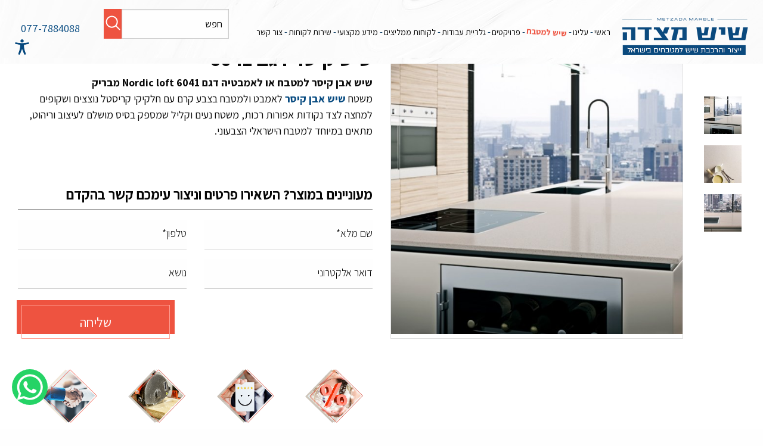

--- FILE ---
content_type: text/html; charset=utf-8
request_url: https://www.i-marble.co.il/%D7%A9%D7%99%D7%A9-%D7%90%D7%91%D7%9F-%D7%A7%D7%99%D7%A1%D7%A8-%D7%93%D7%92%D7%9D-6041/
body_size: 25453
content:
<!DOCTYPE html><html class="no-js" dir="rtl" lang="he"><head><title>שיש מצדה</title><meta charset="utf-8" /><meta name="viewport" content="width=device-width, initial-scale=1.0" /><meta name="description" content="שיש מצדה - המותג המוביל בישראל לייצור ושיווק שיש למטבח ולאמבט. הצעת מחיר ופגישת ייעוץ ללא התחייבות.לפרטים נוספים חייגו 077-7277988 או היכנסו לאתר."/><link rel="canonical" href="https://www.i-marble.co.il/%D7%A6%D7%95%D7%A8-%D7%A7%D7%A9%D7%A8/"/><meta name="format-detection" content="telephone=no"/><script>const site_url = 'https://www.i-marble.co.il/', siteLangCode = 'he', menuType = 'desktop';var app = {init : []};</script><link rel="image_src" href="https://www.i-marble.co.il/media/big/שיש-אבן-קיסר-מדגם-Nordic-Noir.jpg" /><link rel="canonical" href="https://www.i-marble.co.il/%D7%A9%D7%99%D7%A9-%D7%90%D7%91%D7%9F-%D7%A7%D7%99%D7%A1%D7%A8-%D7%93%D7%92%D7%9D-6041/"/><link rel="icon" href="https://www.i-marble.co.il/media/source/פאביקון.png" type="image/x-icon" /><!-- Google Tag Manager -->
<script>(function(w,d,s,l,i){w[l]=w[l]||[];w[l].push({'gtm.start':
new Date().getTime(),event:'gtm.js'});var f=d.getElementsByTagName(s)[0],
j=d.createElement(s),dl=l!='dataLayer'?'&l='+l:'';j.async=true;j.src=
'https://www.googletagmanager.com/gtm.js?id='+i+dl;f.parentNode.insertBefore(j,f);
})(window,document,'script','dataLayer','GTM-TFBC9BX');</script>
<!-- End Google Tag Manager --><meta name="facebook-domain-verification" content="956lp6n5gdotlxmwt8gak9a3jui3ia" />
<!-- Meta Pixel Code -->
<script>
!function(f,b,e,v,n,t,s)
{if(f.fbq)return;n=f.fbq=function(){n.callMethod?
n.callMethod.apply(n,arguments):n.queue.push(arguments)};
if(!f._fbq)f._fbq=n;n.push=n;n.loaded=!0;n.version='2.0';
n.queue=[];t=b.createElement(e);t.async=!0;
t.src=v;s=b.getElementsByTagName(e)[0];
s.parentNode.insertBefore(t,s)}(window, document,'script',
'https://connect.facebook.net/en_US/fbevents.js');
fbq('init', '2064495867118528');
fbq('track', 'PageView');
</script>
<noscript><img height="1" width="1" style="display:none"
src="https://www.facebook.com/tr?id=2064495867118528&ev=PageView&noscript=1"
/></noscript>
<!-- End Meta Pixel Code --><meta name="google-site-verification" content="ErYc13wu_Ebq2omwtgBHm_iDoFFTQXSYVSG8Ntv9hD8" /><style>html{line-height:1.15;-webkit-text-size-adjust:100%;}body{margin:0;}h1{font-size:2em;margin:0.67em 0;}hr{-webkit-box-sizing:content-box;box-sizing:content-box;height:0;overflow:visible;}pre{font-family:monospace,monospace;font-size:1em;}a{background-color:transparent;}abbr[title]{border-bottom:none;text-decoration:underline;-webkit-text-decoration:underline dotted;text-decoration:underline dotted;}b,strong{font-weight:bolder;}code,kbd,samp{font-family:monospace,monospace;font-size:1em;}small{font-size:80%;}sub,sup{font-size:75%;line-height:0;position:relative;vertical-align:baseline;}sub{bottom:-0.25em;}sup{top:-0.5em;}img{border-style:none;}button,input,optgroup,select,textarea{font-family:inherit;font-size:100%;line-height:1.15;margin:0;}button,input{overflow:visible;}button,select{text-transform:none;}button,[type="button"],[type="reset"],[type="submit"]{-webkit-appearance:button;}button::-moz-focus-inner,[type="button"]::-moz-focus-inner,[type="reset"]::-moz-focus-inner,[type="submit"]::-moz-focus-inner{border-style:none;padding:0;}button:-moz-focusring,[type="button"]:-moz-focusring,[type="reset"]:-moz-focusring,[type="submit"]:-moz-focusring{outline:1px dotted ButtonText;}fieldset{padding:0.35em 0.75em 0.625em;}legend{-webkit-box-sizing:border-box;box-sizing:border-box;color:inherit;display:table;max-width:100%;padding:0;white-space:normal;}progress{vertical-align:baseline;}textarea{overflow:auto;}[type="checkbox"],[type="radio"]{-webkit-box-sizing:border-box;box-sizing:border-box;padding:0;}[type="number"]::-webkit-inner-spin-button,[type="number"]::-webkit-outer-spin-button{height:auto;}[type="search"]{-webkit-appearance:textfield;outline-offset:-2px;}[type="search"]::-webkit-search-decoration{-webkit-appearance:none;}::-webkit-file-upload-button{-webkit-appearance:button;font:inherit;}details{display:block;}summary{display:list-item;}template{display:none;}[hidden]{display:none;}.foundation-mq{font-family:"small=0em&medium=40em&large=64em&xlarge=75em&xxlarge=90em";}html{-webkit-box-sizing:border-box;box-sizing:border-box;font-size:100%;}*,*::before,*::after{-webkit-box-sizing:inherit;box-sizing:inherit;}body{margin:0;padding:0;background:#fefefe;font-family:"Helvetica Neue",Helvetica,Roboto,Arial,sans-serif;font-weight:normal;line-height:1.5;color:#0a0a0a;-webkit-font-smoothing:antialiased;-moz-osx-font-smoothing:grayscale;}img{display:inline-block;vertical-align:middle;max-width:100%;height:auto;-ms-interpolation-mode:bicubic;}textarea{height:auto;min-height:50px;border-radius:0px;}select{-webkit-box-sizing:border-box;box-sizing:border-box;width:100%;border-radius:0px;}.map_canvas img,.map_canvas embed,.map_canvas object,.mqa-display img,.mqa-display embed,.mqa-display object{max-width:none !important;}button{padding:0;-webkit-appearance:none;-moz-appearance:none;appearance:none;border:0;border-radius:0px;background:transparent;line-height:1;cursor:auto;}[data-whatinput='mouse'] button{outline:0;}pre{overflow:auto;}button,input,optgroup,select,textarea{font-family:inherit;}.is-visible{display:block !important;}.is-hidden{display:none !important;}.grid-container{padding-right:0.9375rem;padding-left:0.9375rem;max-width:105rem;margin:0 auto;}.grid-container.fluid{padding-right:0.9375rem;padding-left:0.9375rem;max-width:100%;margin:0 auto;}.grid-container.full{padding-right:0;padding-left:0;max-width:100%;margin:0 auto;}.grid-x{display:-webkit-box;display:-webkit-flex;display:-ms-flexbox;display:flex;-webkit-box-orient:horizontal;-webkit-box-direction:normal;-webkit-flex-flow:row wrap;-ms-flex-flow:row wrap;flex-flow:row wrap;}.cell{-webkit-box-flex:0;-webkit-flex:0 0 auto;-ms-flex:0 0 auto;flex:0 0 auto;min-height:0px;min-width:0px;width:100%;}.cell.auto{-webkit-box-flex:1;-webkit-flex:1 1 0px;-ms-flex:1 1 0px;flex:1 1 0px;}.cell.shrink{-webkit-box-flex:0;-webkit-flex:0 0 auto;-ms-flex:0 0 auto;flex:0 0 auto;}.grid-x > .auto{width:auto;}.grid-x > .shrink{width:auto;}.grid-x > .small-shrink,.grid-x > .small-full,.grid-x > .small-1,.grid-x > .small-2,.grid-x > .small-3,.grid-x > .small-4,.grid-x > .small-5,.grid-x > .small-6,.grid-x > .small-7,.grid-x > .small-8,.grid-x > .small-9,.grid-x > .small-10,.grid-x > .small-11,.grid-x > .small-12,.grid-x > .small-13,.grid-x > .small-14,.grid-x > .small-15,.grid-x > .small-16,.grid-x > .small-17,.grid-x > .small-18,.grid-x > .small-19,.grid-x > .small-20,.grid-x > .small-21,.grid-x > .small-22,.grid-x > .small-23,.grid-x > .small-24{-webkit-flex-basis:auto;-ms-flex-preferred-size:auto;flex-basis:auto;}@media print,screen and (min-width:40em){.grid-x > .medium-shrink,.grid-x > .medium-full,.grid-x > .medium-1,.grid-x > .medium-2,.grid-x > .medium-3,.grid-x > .medium-4,.grid-x > .medium-5,.grid-x > .medium-6,.grid-x > .medium-7,.grid-x > .medium-8,.grid-x > .medium-9,.grid-x > .medium-10,.grid-x > .medium-11,.grid-x > .medium-12,.grid-x > .medium-13,.grid-x > .medium-14,.grid-x > .medium-15,.grid-x > .medium-16,.grid-x > .medium-17,.grid-x > .medium-18,.grid-x > .medium-19,.grid-x > .medium-20,.grid-x > .medium-21,.grid-x > .medium-22,.grid-x > .medium-23,.grid-x > .medium-24{-webkit-flex-basis:auto;-ms-flex-preferred-size:auto;flex-basis:auto;}}@media print,screen and (min-width:64em){.grid-x > .large-shrink,.grid-x > .large-full,.grid-x > .large-1,.grid-x > .large-2,.grid-x > .large-3,.grid-x > .large-4,.grid-x > .large-5,.grid-x > .large-6,.grid-x > .large-7,.grid-x > .large-8,.grid-x > .large-9,.grid-x > .large-10,.grid-x > .large-11,.grid-x > .large-12,.grid-x > .large-13,.grid-x > .large-14,.grid-x > .large-15,.grid-x > .large-16,.grid-x > .large-17,.grid-x > .large-18,.grid-x > .large-19,.grid-x > .large-20,.grid-x > .large-21,.grid-x > .large-22,.grid-x > .large-23,.grid-x > .large-24{-webkit-flex-basis:auto;-ms-flex-preferred-size:auto;flex-basis:auto;}}.grid-x > .small-1,.grid-x > .small-2,.grid-x > .small-3,.grid-x > .small-4,.grid-x > .small-5,.grid-x > .small-6,.grid-x > .small-7,.grid-x > .small-8,.grid-x > .small-9,.grid-x > .small-10,.grid-x > .small-11,.grid-x > .small-12,.grid-x > .small-13,.grid-x > .small-14,.grid-x > .small-15,.grid-x > .small-16,.grid-x > .small-17,.grid-x > .small-18,.grid-x > .small-19,.grid-x > .small-20,.grid-x > .small-21,.grid-x > .small-22,.grid-x > .small-23,.grid-x > .small-24{-webkit-box-flex:0;-webkit-flex:0 0 auto;-ms-flex:0 0 auto;flex:0 0 auto;}.grid-x > .small-1{width:4.16667%;}.grid-x > .small-2{width:8.33333%;}.grid-x > .small-3{width:12.5%;}.grid-x > .small-4{width:16.66667%;}.grid-x > .small-5{width:20.83333%;}.grid-x > .small-6{width:25%;}.grid-x > .small-7{width:29.16667%;}.grid-x > .small-8{width:33.33333%;}.grid-x > .small-9{width:37.5%;}.grid-x > .small-10{width:41.66667%;}.grid-x > .small-11{width:45.83333%;}.grid-x > .small-12{width:50%;}.grid-x > .small-13{width:54.16667%;}.grid-x > .small-14{width:58.33333%;}.grid-x > .small-15{width:62.5%;}.grid-x > .small-16{width:66.66667%;}.grid-x > .small-17{width:70.83333%;}.grid-x > .small-18{width:75%;}.grid-x > .small-19{width:79.16667%;}.grid-x > .small-20{width:83.33333%;}.grid-x > .small-21{width:87.5%;}.grid-x > .small-22{width:91.66667%;}.grid-x > .small-23{width:95.83333%;}.grid-x > .small-24{width:100%;}@media print,screen and (min-width:40em){.grid-x > .medium-auto{-webkit-box-flex:1;-webkit-flex:1 1 0px;-ms-flex:1 1 0px;flex:1 1 0px;width:auto;}.grid-x > .medium-shrink,.grid-x > .medium-1,.grid-x > .medium-2,.grid-x > .medium-3,.grid-x > .medium-4,.grid-x > .medium-5,.grid-x > .medium-6,.grid-x > .medium-7,.grid-x > .medium-8,.grid-x > .medium-9,.grid-x > .medium-10,.grid-x > .medium-11,.grid-x > .medium-12,.grid-x > .medium-13,.grid-x > .medium-14,.grid-x > .medium-15,.grid-x > .medium-16,.grid-x > .medium-17,.grid-x > .medium-18,.grid-x > .medium-19,.grid-x > .medium-20,.grid-x > .medium-21,.grid-x > .medium-22,.grid-x > .medium-23,.grid-x > .medium-24{-webkit-box-flex:0;-webkit-flex:0 0 auto;-ms-flex:0 0 auto;flex:0 0 auto;}.grid-x > .medium-shrink{width:auto;}.grid-x > .medium-1{width:4.16667%;}.grid-x > .medium-2{width:8.33333%;}.grid-x > .medium-3{width:12.5%;}.grid-x > .medium-4{width:16.66667%;}.grid-x > .medium-5{width:20.83333%;}.grid-x > .medium-6{width:25%;}.grid-x > .medium-7{width:29.16667%;}.grid-x > .medium-8{width:33.33333%;}.grid-x > .medium-9{width:37.5%;}.grid-x > .medium-10{width:41.66667%;}.grid-x > .medium-11{width:45.83333%;}.grid-x > .medium-12{width:50%;}.grid-x > .medium-13{width:54.16667%;}.grid-x > .medium-14{width:58.33333%;}.grid-x > .medium-15{width:62.5%;}.grid-x > .medium-16{width:66.66667%;}.grid-x > .medium-17{width:70.83333%;}.grid-x > .medium-18{width:75%;}.grid-x > .medium-19{width:79.16667%;}.grid-x > .medium-20{width:83.33333%;}.grid-x > .medium-21{width:87.5%;}.grid-x > .medium-22{width:91.66667%;}.grid-x > .medium-23{width:95.83333%;}.grid-x > .medium-24{width:100%;}}@media print,screen and (min-width:64em){.grid-x > .large-auto{-webkit-box-flex:1;-webkit-flex:1 1 0px;-ms-flex:1 1 0px;flex:1 1 0px;width:auto;}.grid-x > .large-shrink,.grid-x > .large-1,.grid-x > .large-2,.grid-x > .large-3,.grid-x > .large-4,.grid-x > .large-5,.grid-x > .large-6,.grid-x > .large-7,.grid-x > .large-8,.grid-x > .large-9,.grid-x > .large-10,.grid-x > .large-11,.grid-x > .large-12,.grid-x > .large-13,.grid-x > .large-14,.grid-x > .large-15,.grid-x > .large-16,.grid-x > .large-17,.grid-x > .large-18,.grid-x > .large-19,.grid-x > .large-20,.grid-x > .large-21,.grid-x > .large-22,.grid-x > .large-23,.grid-x > .large-24{-webkit-box-flex:0;-webkit-flex:0 0 auto;-ms-flex:0 0 auto;flex:0 0 auto;}.grid-x > .large-shrink{width:auto;}.grid-x > .large-1{width:4.16667%;}.grid-x > .large-2{width:8.33333%;}.grid-x > .large-3{width:12.5%;}.grid-x > .large-4{width:16.66667%;}.grid-x > .large-5{width:20.83333%;}.grid-x > .large-6{width:25%;}.grid-x > .large-7{width:29.16667%;}.grid-x > .large-8{width:33.33333%;}.grid-x > .large-9{width:37.5%;}.grid-x > .large-10{width:41.66667%;}.grid-x > .large-11{width:45.83333%;}.grid-x > .large-12{width:50%;}.grid-x > .large-13{width:54.16667%;}.grid-x > .large-14{width:58.33333%;}.grid-x > .large-15{width:62.5%;}.grid-x > .large-16{width:66.66667%;}.grid-x > .large-17{width:70.83333%;}.grid-x > .large-18{width:75%;}.grid-x > .large-19{width:79.16667%;}.grid-x > .large-20{width:83.33333%;}.grid-x > .large-21{width:87.5%;}.grid-x > .large-22{width:91.66667%;}.grid-x > .large-23{width:95.83333%;}.grid-x > .large-24{width:100%;}}.grid-margin-x:not(.grid-x) > .cell{width:auto;}.grid-margin-y:not(.grid-y) > .cell{height:auto;}.grid-margin-x{margin-left:-0.9375rem;margin-right:-0.9375rem;}.grid-margin-x > .cell{width:calc(100% - 1.875rem);margin-left:0.9375rem;margin-right:0.9375rem;}.grid-margin-x > .auto{width:auto;}.grid-margin-x > .shrink{width:auto;}.grid-margin-x > .small-1{width:calc(4.16667% - 1.875rem);}.grid-margin-x > .small-2{width:calc(8.33333% - 1.875rem);}.grid-margin-x > .small-3{width:calc(12.5% - 1.875rem);}.grid-margin-x > .small-4{width:calc(16.66667% - 1.875rem);}.grid-margin-x > .small-5{width:calc(20.83333% - 1.875rem);}.grid-margin-x > .small-6{width:calc(25% - 1.875rem);}.grid-margin-x > .small-7{width:calc(29.16667% - 1.875rem);}.grid-margin-x > .small-8{width:calc(33.33333% - 1.875rem);}.grid-margin-x > .small-9{width:calc(37.5% - 1.875rem);}.grid-margin-x > .small-10{width:calc(41.66667% - 1.875rem);}.grid-margin-x > .small-11{width:calc(45.83333% - 1.875rem);}.grid-margin-x > .small-12{width:calc(50% - 1.875rem);}.grid-margin-x > .small-13{width:calc(54.16667% - 1.875rem);}.grid-margin-x > .small-14{width:calc(58.33333% - 1.875rem);}.grid-margin-x > .small-15{width:calc(62.5% - 1.875rem);}.grid-margin-x > .small-16{width:calc(66.66667% - 1.875rem);}.grid-margin-x > .small-17{width:calc(70.83333% - 1.875rem);}.grid-margin-x > .small-18{width:calc(75% - 1.875rem);}.grid-margin-x > .small-19{width:calc(79.16667% - 1.875rem);}.grid-margin-x > .small-20{width:calc(83.33333% - 1.875rem);}.grid-margin-x > .small-21{width:calc(87.5% - 1.875rem);}.grid-margin-x > .small-22{width:calc(91.66667% - 1.875rem);}.grid-margin-x > .small-23{width:calc(95.83333% - 1.875rem);}.grid-margin-x > .small-24{width:calc(100% - 1.875rem);}@media print,screen and (min-width:40em){.grid-margin-x > .medium-auto{width:auto;}.grid-margin-x > .medium-shrink{width:auto;}.grid-margin-x > .medium-1{width:calc(4.16667% - 1.875rem);}.grid-margin-x > .medium-2{width:calc(8.33333% - 1.875rem);}.grid-margin-x > .medium-3{width:calc(12.5% - 1.875rem);}.grid-margin-x > .medium-4{width:calc(16.66667% - 1.875rem);}.grid-margin-x > .medium-5{width:calc(20.83333% - 1.875rem);}.grid-margin-x > .medium-6{width:calc(25% - 1.875rem);}.grid-margin-x > .medium-7{width:calc(29.16667% - 1.875rem);}.grid-margin-x > .medium-8{width:calc(33.33333% - 1.875rem);}.grid-margin-x > .medium-9{width:calc(37.5% - 1.875rem);}.grid-margin-x > .medium-10{width:calc(41.66667% - 1.875rem);}.grid-margin-x > .medium-11{width:calc(45.83333% - 1.875rem);}.grid-margin-x > .medium-12{width:calc(50% - 1.875rem);}.grid-margin-x > .medium-13{width:calc(54.16667% - 1.875rem);}.grid-margin-x > .medium-14{width:calc(58.33333% - 1.875rem);}.grid-margin-x > .medium-15{width:calc(62.5% - 1.875rem);}.grid-margin-x > .medium-16{width:calc(66.66667% - 1.875rem);}.grid-margin-x > .medium-17{width:calc(70.83333% - 1.875rem);}.grid-margin-x > .medium-18{width:calc(75% - 1.875rem);}.grid-margin-x > .medium-19{width:calc(79.16667% - 1.875rem);}.grid-margin-x > .medium-20{width:calc(83.33333% - 1.875rem);}.grid-margin-x > .medium-21{width:calc(87.5% - 1.875rem);}.grid-margin-x > .medium-22{width:calc(91.66667% - 1.875rem);}.grid-margin-x > .medium-23{width:calc(95.83333% - 1.875rem);}.grid-margin-x > .medium-24{width:calc(100% - 1.875rem);}}@media print,screen and (min-width:64em){.grid-margin-x > .large-auto{width:auto;}.grid-margin-x > .large-shrink{width:auto;}.grid-margin-x > .large-1{width:calc(4.16667% - 1.875rem);}.grid-margin-x > .large-2{width:calc(8.33333% - 1.875rem);}.grid-margin-x > .large-3{width:calc(12.5% - 1.875rem);}.grid-margin-x > .large-4{width:calc(16.66667% - 1.875rem);}.grid-margin-x > .large-5{width:calc(20.83333% - 1.875rem);}.grid-margin-x > .large-6{width:calc(25% - 1.875rem);}.grid-margin-x > .large-7{width:calc(29.16667% - 1.875rem);}.grid-margin-x > .large-8{width:calc(33.33333% - 1.875rem);}.grid-margin-x > .large-9{width:calc(37.5% - 1.875rem);}.grid-margin-x > .large-10{width:calc(41.66667% - 1.875rem);}.grid-margin-x > .large-11{width:calc(45.83333% - 1.875rem);}.grid-margin-x > .large-12{width:calc(50% - 1.875rem);}.grid-margin-x > .large-13{width:calc(54.16667% - 1.875rem);}.grid-margin-x > .large-14{width:calc(58.33333% - 1.875rem);}.grid-margin-x > .large-15{width:calc(62.5% - 1.875rem);}.grid-margin-x > .large-16{width:calc(66.66667% - 1.875rem);}.grid-margin-x > .large-17{width:calc(70.83333% - 1.875rem);}.grid-margin-x > .large-18{width:calc(75% - 1.875rem);}.grid-margin-x > .large-19{width:calc(79.16667% - 1.875rem);}.grid-margin-x > .large-20{width:calc(83.33333% - 1.875rem);}.grid-margin-x > .large-21{width:calc(87.5% - 1.875rem);}.grid-margin-x > .large-22{width:calc(91.66667% - 1.875rem);}.grid-margin-x > .large-23{width:calc(95.83333% - 1.875rem);}.grid-margin-x > .large-24{width:calc(100% - 1.875rem);}}.grid-padding-x .grid-padding-x{margin-right:-0.9375rem;margin-left:-0.9375rem;}.grid-container:not(.full) > .grid-padding-x{margin-right:-0.9375rem;margin-left:-0.9375rem;}.grid-padding-x > .cell{padding-right:0.9375rem;padding-left:0.9375rem;}.small-up-1 > .cell{width:100%;}.small-up-2 > .cell{width:50%;}.small-up-3 > .cell{width:33.33333%;}.small-up-4 > .cell{width:25%;}.small-up-5 > .cell{width:20%;}.small-up-6 > .cell{width:16.66667%;}.small-up-7 > .cell{width:14.28571%;}.small-up-8 > .cell{width:12.5%;}@media print,screen and (min-width:40em){.medium-up-1 > .cell{width:100%;}.medium-up-2 > .cell{width:50%;}.medium-up-3 > .cell{width:33.33333%;}.medium-up-4 > .cell{width:25%;}.medium-up-5 > .cell{width:20%;}.medium-up-6 > .cell{width:16.66667%;}.medium-up-7 > .cell{width:14.28571%;}.medium-up-8 > .cell{width:12.5%;}}@media print,screen and (min-width:64em){.large-up-1 > .cell{width:100%;}.large-up-2 > .cell{width:50%;}.large-up-3 > .cell{width:33.33333%;}.large-up-4 > .cell{width:25%;}.large-up-5 > .cell{width:20%;}.large-up-6 > .cell{width:16.66667%;}.large-up-7 > .cell{width:14.28571%;}.large-up-8 > .cell{width:12.5%;}}.grid-margin-x.small-up-1 > .cell{width:calc(100% - 1.875rem);}.grid-margin-x.small-up-2 > .cell{width:calc(50% - 1.875rem);}.grid-margin-x.small-up-3 > .cell{width:calc(33.33333% - 1.875rem);}.grid-margin-x.small-up-4 > .cell{width:calc(25% - 1.875rem);}.grid-margin-x.small-up-5 > .cell{width:calc(20% - 1.875rem);}.grid-margin-x.small-up-6 > .cell{width:calc(16.66667% - 1.875rem);}.grid-margin-x.small-up-7 > .cell{width:calc(14.28571% - 1.875rem);}.grid-margin-x.small-up-8 > .cell{width:calc(12.5% - 1.875rem);}@media print,screen and (min-width:40em){.grid-margin-x.medium-up-1 > .cell{width:calc(100% - 1.875rem);}.grid-margin-x.medium-up-2 > .cell{width:calc(50% - 1.875rem);}.grid-margin-x.medium-up-3 > .cell{width:calc(33.33333% - 1.875rem);}.grid-margin-x.medium-up-4 > .cell{width:calc(25% - 1.875rem);}.grid-margin-x.medium-up-5 > .cell{width:calc(20% - 1.875rem);}.grid-margin-x.medium-up-6 > .cell{width:calc(16.66667% - 1.875rem);}.grid-margin-x.medium-up-7 > .cell{width:calc(14.28571% - 1.875rem);}.grid-margin-x.medium-up-8 > .cell{width:calc(12.5% - 1.875rem);}}@media print,screen and (min-width:64em){.grid-margin-x.large-up-1 > .cell{width:calc(100% - 1.875rem);}.grid-margin-x.large-up-2 > .cell{width:calc(50% - 1.875rem);}.grid-margin-x.large-up-3 > .cell{width:calc(33.33333% - 1.875rem);}.grid-margin-x.large-up-4 > .cell{width:calc(25% - 1.875rem);}.grid-margin-x.large-up-5 > .cell{width:calc(20% - 1.875rem);}.grid-margin-x.large-up-6 > .cell{width:calc(16.66667% - 1.875rem);}.grid-margin-x.large-up-7 > .cell{width:calc(14.28571% - 1.875rem);}.grid-margin-x.large-up-8 > .cell{width:calc(12.5% - 1.875rem);}}.small-margin-collapse{margin-right:0;margin-left:0;}.small-margin-collapse > .cell{margin-right:0;margin-left:0;}.small-margin-collapse > .small-1{width:4.16667%;}.small-margin-collapse > .small-2{width:8.33333%;}.small-margin-collapse > .small-3{width:12.5%;}.small-margin-collapse > .small-4{width:16.66667%;}.small-margin-collapse > .small-5{width:20.83333%;}.small-margin-collapse > .small-6{width:25%;}.small-margin-collapse > .small-7{width:29.16667%;}.small-margin-collapse > .small-8{width:33.33333%;}.small-margin-collapse > .small-9{width:37.5%;}.small-margin-collapse > .small-10{width:41.66667%;}.small-margin-collapse > .small-11{width:45.83333%;}.small-margin-collapse > .small-12{width:50%;}.small-margin-collapse > .small-13{width:54.16667%;}.small-margin-collapse > .small-14{width:58.33333%;}.small-margin-collapse > .small-15{width:62.5%;}.small-margin-collapse > .small-16{width:66.66667%;}.small-margin-collapse > .small-17{width:70.83333%;}.small-margin-collapse > .small-18{width:75%;}.small-margin-collapse > .small-19{width:79.16667%;}.small-margin-collapse > .small-20{width:83.33333%;}.small-margin-collapse > .small-21{width:87.5%;}.small-margin-collapse > .small-22{width:91.66667%;}.small-margin-collapse > .small-23{width:95.83333%;}.small-margin-collapse > .small-24{width:100%;}@media print,screen and (min-width:40em){.small-margin-collapse > .medium-1{width:4.16667%;}.small-margin-collapse > .medium-2{width:8.33333%;}.small-margin-collapse > .medium-3{width:12.5%;}.small-margin-collapse > .medium-4{width:16.66667%;}.small-margin-collapse > .medium-5{width:20.83333%;}.small-margin-collapse > .medium-6{width:25%;}.small-margin-collapse > .medium-7{width:29.16667%;}.small-margin-collapse > .medium-8{width:33.33333%;}.small-margin-collapse > .medium-9{width:37.5%;}.small-margin-collapse > .medium-10{width:41.66667%;}.small-margin-collapse > .medium-11{width:45.83333%;}.small-margin-collapse > .medium-12{width:50%;}.small-margin-collapse > .medium-13{width:54.16667%;}.small-margin-collapse > .medium-14{width:58.33333%;}.small-margin-collapse > .medium-15{width:62.5%;}.small-margin-collapse > .medium-16{width:66.66667%;}.small-margin-collapse > .medium-17{width:70.83333%;}.small-margin-collapse > .medium-18{width:75%;}.small-margin-collapse > .medium-19{width:79.16667%;}.small-margin-collapse > .medium-20{width:83.33333%;}.small-margin-collapse > .medium-21{width:87.5%;}.small-margin-collapse > .medium-22{width:91.66667%;}.small-margin-collapse > .medium-23{width:95.83333%;}.small-margin-collapse > .medium-24{width:100%;}}@media print,screen and (min-width:64em){.small-margin-collapse > .large-1{width:4.16667%;}.small-margin-collapse > .large-2{width:8.33333%;}.small-margin-collapse > .large-3{width:12.5%;}.small-margin-collapse > .large-4{width:16.66667%;}.small-margin-collapse > .large-5{width:20.83333%;}.small-margin-collapse > .large-6{width:25%;}.small-margin-collapse > .large-7{width:29.16667%;}.small-margin-collapse > .large-8{width:33.33333%;}.small-margin-collapse > .large-9{width:37.5%;}.small-margin-collapse > .large-10{width:41.66667%;}.small-margin-collapse > .large-11{width:45.83333%;}.small-margin-collapse > .large-12{width:50%;}.small-margin-collapse > .large-13{width:54.16667%;}.small-margin-collapse > .large-14{width:58.33333%;}.small-margin-collapse > .large-15{width:62.5%;}.small-margin-collapse > .large-16{width:66.66667%;}.small-margin-collapse > .large-17{width:70.83333%;}.small-margin-collapse > .large-18{width:75%;}.small-margin-collapse > .large-19{width:79.16667%;}.small-margin-collapse > .large-20{width:83.33333%;}.small-margin-collapse > .large-21{width:87.5%;}.small-margin-collapse > .large-22{width:91.66667%;}.small-margin-collapse > .large-23{width:95.83333%;}.small-margin-collapse > .large-24{width:100%;}}.small-padding-collapse{margin-right:0;margin-left:0;}.small-padding-collapse > .cell{padding-right:0;padding-left:0;}@media print,screen and (min-width:40em){.medium-margin-collapse{margin-right:0;margin-left:0;}.medium-margin-collapse > .cell{margin-right:0;margin-left:0;}}@media print,screen and (min-width:40em){.medium-margin-collapse > .small-1{width:4.16667%;}.medium-margin-collapse > .small-2{width:8.33333%;}.medium-margin-collapse > .small-3{width:12.5%;}.medium-margin-collapse > .small-4{width:16.66667%;}.medium-margin-collapse > .small-5{width:20.83333%;}.medium-margin-collapse > .small-6{width:25%;}.medium-margin-collapse > .small-7{width:29.16667%;}.medium-margin-collapse > .small-8{width:33.33333%;}.medium-margin-collapse > .small-9{width:37.5%;}.medium-margin-collapse > .small-10{width:41.66667%;}.medium-margin-collapse > .small-11{width:45.83333%;}.medium-margin-collapse > .small-12{width:50%;}.medium-margin-collapse > .small-13{width:54.16667%;}.medium-margin-collapse > .small-14{width:58.33333%;}.medium-margin-collapse > .small-15{width:62.5%;}.medium-margin-collapse > .small-16{width:66.66667%;}.medium-margin-collapse > .small-17{width:70.83333%;}.medium-margin-collapse > .small-18{width:75%;}.medium-margin-collapse > .small-19{width:79.16667%;}.medium-margin-collapse > .small-20{width:83.33333%;}.medium-margin-collapse > .small-21{width:87.5%;}.medium-margin-collapse > .small-22{width:91.66667%;}.medium-margin-collapse > .small-23{width:95.83333%;}.medium-margin-collapse > .small-24{width:100%;}}@media print,screen and (min-width:40em){.medium-margin-collapse > .medium-1{width:4.16667%;}.medium-margin-collapse > .medium-2{width:8.33333%;}.medium-margin-collapse > .medium-3{width:12.5%;}.medium-margin-collapse > .medium-4{width:16.66667%;}.medium-margin-collapse > .medium-5{width:20.83333%;}.medium-margin-collapse > .medium-6{width:25%;}.medium-margin-collapse > .medium-7{width:29.16667%;}.medium-margin-collapse > .medium-8{width:33.33333%;}.medium-margin-collapse > .medium-9{width:37.5%;}.medium-margin-collapse > .medium-10{width:41.66667%;}.medium-margin-collapse > .medium-11{width:45.83333%;}.medium-margin-collapse > .medium-12{width:50%;}.medium-margin-collapse > .medium-13{width:54.16667%;}.medium-margin-collapse > .medium-14{width:58.33333%;}.medium-margin-collapse > .medium-15{width:62.5%;}.medium-margin-collapse > .medium-16{width:66.66667%;}.medium-margin-collapse > .medium-17{width:70.83333%;}.medium-margin-collapse > .medium-18{width:75%;}.medium-margin-collapse > .medium-19{width:79.16667%;}.medium-margin-collapse > .medium-20{width:83.33333%;}.medium-margin-collapse > .medium-21{width:87.5%;}.medium-margin-collapse > .medium-22{width:91.66667%;}.medium-margin-collapse > .medium-23{width:95.83333%;}.medium-margin-collapse > .medium-24{width:100%;}}@media print,screen and (min-width:64em){.medium-margin-collapse > .large-1{width:4.16667%;}.medium-margin-collapse > .large-2{width:8.33333%;}.medium-margin-collapse > .large-3{width:12.5%;}.medium-margin-collapse > .large-4{width:16.66667%;}.medium-margin-collapse > .large-5{width:20.83333%;}.medium-margin-collapse > .large-6{width:25%;}.medium-margin-collapse > .large-7{width:29.16667%;}.medium-margin-collapse > .large-8{width:33.33333%;}.medium-margin-collapse > .large-9{width:37.5%;}.medium-margin-collapse > .large-10{width:41.66667%;}.medium-margin-collapse > .large-11{width:45.83333%;}.medium-margin-collapse > .large-12{width:50%;}.medium-margin-collapse > .large-13{width:54.16667%;}.medium-margin-collapse > .large-14{width:58.33333%;}.medium-margin-collapse > .large-15{width:62.5%;}.medium-margin-collapse > .large-16{width:66.66667%;}.medium-margin-collapse > .large-17{width:70.83333%;}.medium-margin-collapse > .large-18{width:75%;}.medium-margin-collapse > .large-19{width:79.16667%;}.medium-margin-collapse > .large-20{width:83.33333%;}.medium-margin-collapse > .large-21{width:87.5%;}.medium-margin-collapse > .large-22{width:91.66667%;}.medium-margin-collapse > .large-23{width:95.83333%;}.medium-margin-collapse > .large-24{width:100%;}}@media print,screen and (min-width:40em){.medium-padding-collapse{margin-right:0;margin-left:0;}.medium-padding-collapse > .cell{padding-right:0;padding-left:0;}}@media print,screen and (min-width:64em){.large-margin-collapse{margin-right:0;margin-left:0;}.large-margin-collapse > .cell{margin-right:0;margin-left:0;}}@media print,screen and (min-width:64em){.large-margin-collapse > .small-1{width:4.16667%;}.large-margin-collapse > .small-2{width:8.33333%;}.large-margin-collapse > .small-3{width:12.5%;}.large-margin-collapse > .small-4{width:16.66667%;}.large-margin-collapse > .small-5{width:20.83333%;}.large-margin-collapse > .small-6{width:25%;}.large-margin-collapse > .small-7{width:29.16667%;}.large-margin-collapse > .small-8{width:33.33333%;}.large-margin-collapse > .small-9{width:37.5%;}.large-margin-collapse > .small-10{width:41.66667%;}.large-margin-collapse > .small-11{width:45.83333%;}.large-margin-collapse > .small-12{width:50%;}.large-margin-collapse > .small-13{width:54.16667%;}.large-margin-collapse > .small-14{width:58.33333%;}.large-margin-collapse > .small-15{width:62.5%;}.large-margin-collapse > .small-16{width:66.66667%;}.large-margin-collapse > .small-17{width:70.83333%;}.large-margin-collapse > .small-18{width:75%;}.large-margin-collapse > .small-19{width:79.16667%;}.large-margin-collapse > .small-20{width:83.33333%;}.large-margin-collapse > .small-21{width:87.5%;}.large-margin-collapse > .small-22{width:91.66667%;}.large-margin-collapse > .small-23{width:95.83333%;}.large-margin-collapse > .small-24{width:100%;}}@media print,screen and (min-width:64em){.large-margin-collapse > .medium-1{width:4.16667%;}.large-margin-collapse > .medium-2{width:8.33333%;}.large-margin-collapse > .medium-3{width:12.5%;}.large-margin-collapse > .medium-4{width:16.66667%;}.large-margin-collapse > .medium-5{width:20.83333%;}.large-margin-collapse > .medium-6{width:25%;}.large-margin-collapse > .medium-7{width:29.16667%;}.large-margin-collapse > .medium-8{width:33.33333%;}.large-margin-collapse > .medium-9{width:37.5%;}.large-margin-collapse > .medium-10{width:41.66667%;}.large-margin-collapse > .medium-11{width:45.83333%;}.large-margin-collapse > .medium-12{width:50%;}.large-margin-collapse > .medium-13{width:54.16667%;}.large-margin-collapse > .medium-14{width:58.33333%;}.large-margin-collapse > .medium-15{width:62.5%;}.large-margin-collapse > .medium-16{width:66.66667%;}.large-margin-collapse > .medium-17{width:70.83333%;}.large-margin-collapse > .medium-18{width:75%;}.large-margin-collapse > .medium-19{width:79.16667%;}.large-margin-collapse > .medium-20{width:83.33333%;}.large-margin-collapse > .medium-21{width:87.5%;}.large-margin-collapse > .medium-22{width:91.66667%;}.large-margin-collapse > .medium-23{width:95.83333%;}.large-margin-collapse > .medium-24{width:100%;}}@media print,screen and (min-width:64em){.large-margin-collapse > .large-1{width:4.16667%;}.large-margin-collapse > .large-2{width:8.33333%;}.large-margin-collapse > .large-3{width:12.5%;}.large-margin-collapse > .large-4{width:16.66667%;}.large-margin-collapse > .large-5{width:20.83333%;}.large-margin-collapse > .large-6{width:25%;}.large-margin-collapse > .large-7{width:29.16667%;}.large-margin-collapse > .large-8{width:33.33333%;}.large-margin-collapse > .large-9{width:37.5%;}.large-margin-collapse > .large-10{width:41.66667%;}.large-margin-collapse > .large-11{width:45.83333%;}.large-margin-collapse > .large-12{width:50%;}.large-margin-collapse > .large-13{width:54.16667%;}.large-margin-collapse > .large-14{width:58.33333%;}.large-margin-collapse > .large-15{width:62.5%;}.large-margin-collapse > .large-16{width:66.66667%;}.large-margin-collapse > .large-17{width:70.83333%;}.large-margin-collapse > .large-18{width:75%;}.large-margin-collapse > .large-19{width:79.16667%;}.large-margin-collapse > .large-20{width:83.33333%;}.large-margin-collapse > .large-21{width:87.5%;}.large-margin-collapse > .large-22{width:91.66667%;}.large-margin-collapse > .large-23{width:95.83333%;}.large-margin-collapse > .large-24{width:100%;}}@media print,screen and (min-width:64em){.large-padding-collapse{margin-right:0;margin-left:0;}.large-padding-collapse > .cell{padding-right:0;padding-left:0;}}.small-offset-0{margin-right:0%;}.grid-margin-x > .small-offset-0{margin-right:calc(0% + 0.9375rem);}.small-offset-1{margin-right:4.16667%;}.grid-margin-x > .small-offset-1{margin-right:calc(4.16667% + 0.9375rem);}.small-offset-2{margin-right:8.33333%;}.grid-margin-x > .small-offset-2{margin-right:calc(8.33333% + 0.9375rem);}.small-offset-3{margin-right:12.5%;}.grid-margin-x > .small-offset-3{margin-right:calc(12.5% + 0.9375rem);}.small-offset-4{margin-right:16.66667%;}.grid-margin-x > .small-offset-4{margin-right:calc(16.66667% + 0.9375rem);}.small-offset-5{margin-right:20.83333%;}.grid-margin-x > .small-offset-5{margin-right:calc(20.83333% + 0.9375rem);}.small-offset-6{margin-right:25%;}.grid-margin-x > .small-offset-6{margin-right:calc(25% + 0.9375rem);}.small-offset-7{margin-right:29.16667%;}.grid-margin-x > .small-offset-7{margin-right:calc(29.16667% + 0.9375rem);}.small-offset-8{margin-right:33.33333%;}.grid-margin-x > .small-offset-8{margin-right:calc(33.33333% + 0.9375rem);}.small-offset-9{margin-right:37.5%;}.grid-margin-x > .small-offset-9{margin-right:calc(37.5% + 0.9375rem);}.small-offset-10{margin-right:41.66667%;}.grid-margin-x > .small-offset-10{margin-right:calc(41.66667% + 0.9375rem);}.small-offset-11{margin-right:45.83333%;}.grid-margin-x > .small-offset-11{margin-right:calc(45.83333% + 0.9375rem);}.small-offset-12{margin-right:50%;}.grid-margin-x > .small-offset-12{margin-right:calc(50% + 0.9375rem);}.small-offset-13{margin-right:54.16667%;}.grid-margin-x > .small-offset-13{margin-right:calc(54.16667% + 0.9375rem);}.small-offset-14{margin-right:58.33333%;}.grid-margin-x > .small-offset-14{margin-right:calc(58.33333% + 0.9375rem);}.small-offset-15{margin-right:62.5%;}.grid-margin-x > .small-offset-15{margin-right:calc(62.5% + 0.9375rem);}.small-offset-16{margin-right:66.66667%;}.grid-margin-x > .small-offset-16{margin-right:calc(66.66667% + 0.9375rem);}.small-offset-17{margin-right:70.83333%;}.grid-margin-x > .small-offset-17{margin-right:calc(70.83333% + 0.9375rem);}.small-offset-18{margin-right:75%;}.grid-margin-x > .small-offset-18{margin-right:calc(75% + 0.9375rem);}.small-offset-19{margin-right:79.16667%;}.grid-margin-x > .small-offset-19{margin-right:calc(79.16667% + 0.9375rem);}.small-offset-20{margin-right:83.33333%;}.grid-margin-x > .small-offset-20{margin-right:calc(83.33333% + 0.9375rem);}.small-offset-21{margin-right:87.5%;}.grid-margin-x > .small-offset-21{margin-right:calc(87.5% + 0.9375rem);}.small-offset-22{margin-right:91.66667%;}.grid-margin-x > .small-offset-22{margin-right:calc(91.66667% + 0.9375rem);}.small-offset-23{margin-right:95.83333%;}.grid-margin-x > .small-offset-23{margin-right:calc(95.83333% + 0.9375rem);}@media print,screen and (min-width:40em){.medium-offset-0{margin-right:0%;}.grid-margin-x > .medium-offset-0{margin-right:calc(0% + 0.9375rem);}.medium-offset-1{margin-right:4.16667%;}.grid-margin-x > .medium-offset-1{margin-right:calc(4.16667% + 0.9375rem);}.medium-offset-2{margin-right:8.33333%;}.grid-margin-x > .medium-offset-2{margin-right:calc(8.33333% + 0.9375rem);}.medium-offset-3{margin-right:12.5%;}.grid-margin-x > .medium-offset-3{margin-right:calc(12.5% + 0.9375rem);}.medium-offset-4{margin-right:16.66667%;}.grid-margin-x > .medium-offset-4{margin-right:calc(16.66667% + 0.9375rem);}.medium-offset-5{margin-right:20.83333%;}.grid-margin-x > .medium-offset-5{margin-right:calc(20.83333% + 0.9375rem);}.medium-offset-6{margin-right:25%;}.grid-margin-x > .medium-offset-6{margin-right:calc(25% + 0.9375rem);}.medium-offset-7{margin-right:29.16667%;}.grid-margin-x > .medium-offset-7{margin-right:calc(29.16667% + 0.9375rem);}.medium-offset-8{margin-right:33.33333%;}.grid-margin-x > .medium-offset-8{margin-right:calc(33.33333% + 0.9375rem);}.medium-offset-9{margin-right:37.5%;}.grid-margin-x > .medium-offset-9{margin-right:calc(37.5% + 0.9375rem);}.medium-offset-10{margin-right:41.66667%;}.grid-margin-x > .medium-offset-10{margin-right:calc(41.66667% + 0.9375rem);}.medium-offset-11{margin-right:45.83333%;}.grid-margin-x > .medium-offset-11{margin-right:calc(45.83333% + 0.9375rem);}.medium-offset-12{margin-right:50%;}.grid-margin-x > .medium-offset-12{margin-right:calc(50% + 0.9375rem);}.medium-offset-13{margin-right:54.16667%;}.grid-margin-x > .medium-offset-13{margin-right:calc(54.16667% + 0.9375rem);}.medium-offset-14{margin-right:58.33333%;}.grid-margin-x > .medium-offset-14{margin-right:calc(58.33333% + 0.9375rem);}.medium-offset-15{margin-right:62.5%;}.grid-margin-x > .medium-offset-15{margin-right:calc(62.5% + 0.9375rem);}.medium-offset-16{margin-right:66.66667%;}.grid-margin-x > .medium-offset-16{margin-right:calc(66.66667% + 0.9375rem);}.medium-offset-17{margin-right:70.83333%;}.grid-margin-x > .medium-offset-17{margin-right:calc(70.83333% + 0.9375rem);}.medium-offset-18{margin-right:75%;}.grid-margin-x > .medium-offset-18{margin-right:calc(75% + 0.9375rem);}.medium-offset-19{margin-right:79.16667%;}.grid-margin-x > .medium-offset-19{margin-right:calc(79.16667% + 0.9375rem);}.medium-offset-20{margin-right:83.33333%;}.grid-margin-x > .medium-offset-20{margin-right:calc(83.33333% + 0.9375rem);}.medium-offset-21{margin-right:87.5%;}.grid-margin-x > .medium-offset-21{margin-right:calc(87.5% + 0.9375rem);}.medium-offset-22{margin-right:91.66667%;}.grid-margin-x > .medium-offset-22{margin-right:calc(91.66667% + 0.9375rem);}.medium-offset-23{margin-right:95.83333%;}.grid-margin-x > .medium-offset-23{margin-right:calc(95.83333% + 0.9375rem);}}@media print,screen and (min-width:64em){.large-offset-0{margin-right:0%;}.grid-margin-x > .large-offset-0{margin-right:calc(0% + 0.9375rem);}.large-offset-1{margin-right:4.16667%;}.grid-margin-x > .large-offset-1{margin-right:calc(4.16667% + 0.9375rem);}.large-offset-2{margin-right:8.33333%;}.grid-margin-x > .large-offset-2{margin-right:calc(8.33333% + 0.9375rem);}.large-offset-3{margin-right:12.5%;}.grid-margin-x > .large-offset-3{margin-right:calc(12.5% + 0.9375rem);}.large-offset-4{margin-right:16.66667%;}.grid-margin-x > .large-offset-4{margin-right:calc(16.66667% + 0.9375rem);}.large-offset-5{margin-right:20.83333%;}.grid-margin-x > .large-offset-5{margin-right:calc(20.83333% + 0.9375rem);}.large-offset-6{margin-right:25%;}.grid-margin-x > .large-offset-6{margin-right:calc(25% + 0.9375rem);}.large-offset-7{margin-right:29.16667%;}.grid-margin-x > .large-offset-7{margin-right:calc(29.16667% + 0.9375rem);}.large-offset-8{margin-right:33.33333%;}.grid-margin-x > .large-offset-8{margin-right:calc(33.33333% + 0.9375rem);}.large-offset-9{margin-right:37.5%;}.grid-margin-x > .large-offset-9{margin-right:calc(37.5% + 0.9375rem);}.large-offset-10{margin-right:41.66667%;}.grid-margin-x > .large-offset-10{margin-right:calc(41.66667% + 0.9375rem);}.large-offset-11{margin-right:45.83333%;}.grid-margin-x > .large-offset-11{margin-right:calc(45.83333% + 0.9375rem);}.large-offset-12{margin-right:50%;}.grid-margin-x > .large-offset-12{margin-right:calc(50% + 0.9375rem);}.large-offset-13{margin-right:54.16667%;}.grid-margin-x > .large-offset-13{margin-right:calc(54.16667% + 0.9375rem);}.large-offset-14{margin-right:58.33333%;}.grid-margin-x > .large-offset-14{margin-right:calc(58.33333% + 0.9375rem);}.large-offset-15{margin-right:62.5%;}.grid-margin-x > .large-offset-15{margin-right:calc(62.5% + 0.9375rem);}.large-offset-16{margin-right:66.66667%;}.grid-margin-x > .large-offset-16{margin-right:calc(66.66667% + 0.9375rem);}.large-offset-17{margin-right:70.83333%;}.grid-margin-x > .large-offset-17{margin-right:calc(70.83333% + 0.9375rem);}.large-offset-18{margin-right:75%;}.grid-margin-x > .large-offset-18{margin-right:calc(75% + 0.9375rem);}.large-offset-19{margin-right:79.16667%;}.grid-margin-x > .large-offset-19{margin-right:calc(79.16667% + 0.9375rem);}.large-offset-20{margin-right:83.33333%;}.grid-margin-x > .large-offset-20{margin-right:calc(83.33333% + 0.9375rem);}.large-offset-21{margin-right:87.5%;}.grid-margin-x > .large-offset-21{margin-right:calc(87.5% + 0.9375rem);}.large-offset-22{margin-right:91.66667%;}.grid-margin-x > .large-offset-22{margin-right:calc(91.66667% + 0.9375rem);}.large-offset-23{margin-right:95.83333%;}.grid-margin-x > .large-offset-23{margin-right:calc(95.83333% + 0.9375rem);}}.grid-y{display:-webkit-box;display:-webkit-flex;display:-ms-flexbox;display:flex;-webkit-box-orient:vertical;-webkit-box-direction:normal;-webkit-flex-flow:column nowrap;-ms-flex-flow:column nowrap;flex-flow:column nowrap;}.grid-y > .cell{width:auto;max-width:none;}.grid-y > .auto{height:auto;}.grid-y > .shrink{height:auto;}.grid-y > .small-shrink,.grid-y > .small-full,.grid-y > .small-1,.grid-y > .small-2,.grid-y > .small-3,.grid-y > .small-4,.grid-y > .small-5,.grid-y > .small-6,.grid-y > .small-7,.grid-y > .small-8,.grid-y > .small-9,.grid-y > .small-10,.grid-y > .small-11,.grid-y > .small-12,.grid-y > .small-13,.grid-y > .small-14,.grid-y > .small-15,.grid-y > .small-16,.grid-y > .small-17,.grid-y > .small-18,.grid-y > .small-19,.grid-y > .small-20,.grid-y > .small-21,.grid-y > .small-22,.grid-y > .small-23,.grid-y > .small-24{-webkit-flex-basis:auto;-ms-flex-preferred-size:auto;flex-basis:auto;}@media print,screen and (min-width:40em){.grid-y > .medium-shrink,.grid-y > .medium-full,.grid-y > .medium-1,.grid-y > .medium-2,.grid-y > .medium-3,.grid-y > .medium-4,.grid-y > .medium-5,.grid-y > .medium-6,.grid-y > .medium-7,.grid-y > .medium-8,.grid-y > .medium-9,.grid-y > .medium-10,.grid-y > .medium-11,.grid-y > .medium-12,.grid-y > .medium-13,.grid-y > .medium-14,.grid-y > .medium-15,.grid-y > .medium-16,.grid-y > .medium-17,.grid-y > .medium-18,.grid-y > .medium-19,.grid-y > .medium-20,.grid-y > .medium-21,.grid-y > .medium-22,.grid-y > .medium-23,.grid-y > .medium-24{-webkit-flex-basis:auto;-ms-flex-preferred-size:auto;flex-basis:auto;}}@media print,screen and (min-width:64em){.grid-y > .large-shrink,.grid-y > .large-full,.grid-y > .large-1,.grid-y > .large-2,.grid-y > .large-3,.grid-y > .large-4,.grid-y > .large-5,.grid-y > .large-6,.grid-y > .large-7,.grid-y > .large-8,.grid-y > .large-9,.grid-y > .large-10,.grid-y > .large-11,.grid-y > .large-12,.grid-y > .large-13,.grid-y > .large-14,.grid-y > .large-15,.grid-y > .large-16,.grid-y > .large-17,.grid-y > .large-18,.grid-y > .large-19,.grid-y > .large-20,.grid-y > .large-21,.grid-y > .large-22,.grid-y > .large-23,.grid-y > .large-24{-webkit-flex-basis:auto;-ms-flex-preferred-size:auto;flex-basis:auto;}}.grid-y > .small-1,.grid-y > .small-2,.grid-y > .small-3,.grid-y > .small-4,.grid-y > .small-5,.grid-y > .small-6,.grid-y > .small-7,.grid-y > .small-8,.grid-y > .small-9,.grid-y > .small-10,.grid-y > .small-11,.grid-y > .small-12,.grid-y > .small-13,.grid-y > .small-14,.grid-y > .small-15,.grid-y > .small-16,.grid-y > .small-17,.grid-y > .small-18,.grid-y > .small-19,.grid-y > .small-20,.grid-y > .small-21,.grid-y > .small-22,.grid-y > .small-23,.grid-y > .small-24{-webkit-box-flex:0;-webkit-flex:0 0 auto;-ms-flex:0 0 auto;flex:0 0 auto;}.grid-y > .small-1{height:4.16667%;}.grid-y > .small-2{height:8.33333%;}.grid-y > .small-3{height:12.5%;}.grid-y > .small-4{height:16.66667%;}.grid-y > .small-5{height:20.83333%;}.grid-y > .small-6{height:25%;}.grid-y > .small-7{height:29.16667%;}.grid-y > .small-8{height:33.33333%;}.grid-y > .small-9{height:37.5%;}.grid-y > .small-10{height:41.66667%;}.grid-y > .small-11{height:45.83333%;}.grid-y > .small-12{height:50%;}.grid-y > .small-13{height:54.16667%;}.grid-y > .small-14{height:58.33333%;}.grid-y > .small-15{height:62.5%;}.grid-y > .small-16{height:66.66667%;}.grid-y > .small-17{height:70.83333%;}.grid-y > .small-18{height:75%;}.grid-y > .small-19{height:79.16667%;}.grid-y > .small-20{height:83.33333%;}.grid-y > .small-21{height:87.5%;}.grid-y > .small-22{height:91.66667%;}.grid-y > .small-23{height:95.83333%;}.grid-y > .small-24{height:100%;}@media print,screen and (min-width:40em){.grid-y > .medium-auto{-webkit-box-flex:1;-webkit-flex:1 1 0px;-ms-flex:1 1 0px;flex:1 1 0px;height:auto;}.grid-y > .medium-shrink,.grid-y > .medium-1,.grid-y > .medium-2,.grid-y > .medium-3,.grid-y > .medium-4,.grid-y > .medium-5,.grid-y > .medium-6,.grid-y > .medium-7,.grid-y > .medium-8,.grid-y > .medium-9,.grid-y > .medium-10,.grid-y > .medium-11,.grid-y > .medium-12,.grid-y > .medium-13,.grid-y > .medium-14,.grid-y > .medium-15,.grid-y > .medium-16,.grid-y > .medium-17,.grid-y > .medium-18,.grid-y > .medium-19,.grid-y > .medium-20,.grid-y > .medium-21,.grid-y > .medium-22,.grid-y > .medium-23,.grid-y > .medium-24{-webkit-box-flex:0;-webkit-flex:0 0 auto;-ms-flex:0 0 auto;flex:0 0 auto;}.grid-y > .medium-shrink{height:auto;}.grid-y > .medium-1{height:4.16667%;}.grid-y > .medium-2{height:8.33333%;}.grid-y > .medium-3{height:12.5%;}.grid-y > .medium-4{height:16.66667%;}.grid-y > .medium-5{height:20.83333%;}.grid-y > .medium-6{height:25%;}.grid-y > .medium-7{height:29.16667%;}.grid-y > .medium-8{height:33.33333%;}.grid-y > .medium-9{height:37.5%;}.grid-y > .medium-10{height:41.66667%;}.grid-y > .medium-11{height:45.83333%;}.grid-y > .medium-12{height:50%;}.grid-y > .medium-13{height:54.16667%;}.grid-y > .medium-14{height:58.33333%;}.grid-y > .medium-15{height:62.5%;}.grid-y > .medium-16{height:66.66667%;}.grid-y > .medium-17{height:70.83333%;}.grid-y > .medium-18{height:75%;}.grid-y > .medium-19{height:79.16667%;}.grid-y > .medium-20{height:83.33333%;}.grid-y > .medium-21{height:87.5%;}.grid-y > .medium-22{height:91.66667%;}.grid-y > .medium-23{height:95.83333%;}.grid-y > .medium-24{height:100%;}}@media print,screen and (min-width:64em){.grid-y > .large-auto{-webkit-box-flex:1;-webkit-flex:1 1 0px;-ms-flex:1 1 0px;flex:1 1 0px;height:auto;}.grid-y > .large-shrink,.grid-y > .large-1,.grid-y > .large-2,.grid-y > .large-3,.grid-y > .large-4,.grid-y > .large-5,.grid-y > .large-6,.grid-y > .large-7,.grid-y > .large-8,.grid-y > .large-9,.grid-y > .large-10,.grid-y > .large-11,.grid-y > .large-12,.grid-y > .large-13,.grid-y > .large-14,.grid-y > .large-15,.grid-y > .large-16,.grid-y > .large-17,.grid-y > .large-18,.grid-y > .large-19,.grid-y > .large-20,.grid-y > .large-21,.grid-y > .large-22,.grid-y > .large-23,.grid-y > .large-24{-webkit-box-flex:0;-webkit-flex:0 0 auto;-ms-flex:0 0 auto;flex:0 0 auto;}.grid-y > .large-shrink{height:auto;}.grid-y > .large-1{height:4.16667%;}.grid-y > .large-2{height:8.33333%;}.grid-y > .large-3{height:12.5%;}.grid-y > .large-4{height:16.66667%;}.grid-y > .large-5{height:20.83333%;}.grid-y > .large-6{height:25%;}.grid-y > .large-7{height:29.16667%;}.grid-y > .large-8{height:33.33333%;}.grid-y > .large-9{height:37.5%;}.grid-y > .large-10{height:41.66667%;}.grid-y > .large-11{height:45.83333%;}.grid-y > .large-12{height:50%;}.grid-y > .large-13{height:54.16667%;}.grid-y > .large-14{height:58.33333%;}.grid-y > .large-15{height:62.5%;}.grid-y > .large-16{height:66.66667%;}.grid-y > .large-17{height:70.83333%;}.grid-y > .large-18{height:75%;}.grid-y > .large-19{height:79.16667%;}.grid-y > .large-20{height:83.33333%;}.grid-y > .large-21{height:87.5%;}.grid-y > .large-22{height:91.66667%;}.grid-y > .large-23{height:95.83333%;}.grid-y > .large-24{height:100%;}}.grid-padding-y .grid-padding-y{margin-top:-0.9375rem;margin-bottom:-0.9375rem;}.grid-padding-y > .cell{padding-top:0.9375rem;padding-bottom:0.9375rem;}.grid-margin-y{margin-top:-0.9375rem;margin-bottom:-0.9375rem;}.grid-margin-y > .cell{height:calc(100% - 1.875rem);margin-top:0.9375rem;margin-bottom:0.9375rem;}.grid-margin-y > .auto{height:auto;}.grid-margin-y > .shrink{height:auto;}.grid-margin-y > .small-1{height:calc(4.16667% - 1.875rem);}.grid-margin-y > .small-2{height:calc(8.33333% - 1.875rem);}.grid-margin-y > .small-3{height:calc(12.5% - 1.875rem);}.grid-margin-y > .small-4{height:calc(16.66667% - 1.875rem);}.grid-margin-y > .small-5{height:calc(20.83333% - 1.875rem);}.grid-margin-y > .small-6{height:calc(25% - 1.875rem);}.grid-margin-y > .small-7{height:calc(29.16667% - 1.875rem);}.grid-margin-y > .small-8{height:calc(33.33333% - 1.875rem);}.grid-margin-y > .small-9{height:calc(37.5% - 1.875rem);}.grid-margin-y > .small-10{height:calc(41.66667% - 1.875rem);}.grid-margin-y > .small-11{height:calc(45.83333% - 1.875rem);}.grid-margin-y > .small-12{height:calc(50% - 1.875rem);}.grid-margin-y > .small-13{height:calc(54.16667% - 1.875rem);}.grid-margin-y > .small-14{height:calc(58.33333% - 1.875rem);}.grid-margin-y > .small-15{height:calc(62.5% - 1.875rem);}.grid-margin-y > .small-16{height:calc(66.66667% - 1.875rem);}.grid-margin-y > .small-17{height:calc(70.83333% - 1.875rem);}.grid-margin-y > .small-18{height:calc(75% - 1.875rem);}.grid-margin-y > .small-19{height:calc(79.16667% - 1.875rem);}.grid-margin-y > .small-20{height:calc(83.33333% - 1.875rem);}.grid-margin-y > .small-21{height:calc(87.5% - 1.875rem);}.grid-margin-y > .small-22{height:calc(91.66667% - 1.875rem);}.grid-margin-y > .small-23{height:calc(95.83333% - 1.875rem);}.grid-margin-y > .small-24{height:calc(100% - 1.875rem);}@media print,screen and (min-width:40em){.grid-margin-y > .medium-auto{height:auto;}.grid-margin-y > .medium-shrink{height:auto;}.grid-margin-y > .medium-1{height:calc(4.16667% - 1.875rem);}.grid-margin-y > .medium-2{height:calc(8.33333% - 1.875rem);}.grid-margin-y > .medium-3{height:calc(12.5% - 1.875rem);}.grid-margin-y > .medium-4{height:calc(16.66667% - 1.875rem);}.grid-margin-y > .medium-5{height:calc(20.83333% - 1.875rem);}.grid-margin-y > .medium-6{height:calc(25% - 1.875rem);}.grid-margin-y > .medium-7{height:calc(29.16667% - 1.875rem);}.grid-margin-y > .medium-8{height:calc(33.33333% - 1.875rem);}.grid-margin-y > .medium-9{height:calc(37.5% - 1.875rem);}.grid-margin-y > .medium-10{height:calc(41.66667% - 1.875rem);}.grid-margin-y > .medium-11{height:calc(45.83333% - 1.875rem);}.grid-margin-y > .medium-12{height:calc(50% - 1.875rem);}.grid-margin-y > .medium-13{height:calc(54.16667% - 1.875rem);}.grid-margin-y > .medium-14{height:calc(58.33333% - 1.875rem);}.grid-margin-y > .medium-15{height:calc(62.5% - 1.875rem);}.grid-margin-y > .medium-16{height:calc(66.66667% - 1.875rem);}.grid-margin-y > .medium-17{height:calc(70.83333% - 1.875rem);}.grid-margin-y > .medium-18{height:calc(75% - 1.875rem);}.grid-margin-y > .medium-19{height:calc(79.16667% - 1.875rem);}.grid-margin-y > .medium-20{height:calc(83.33333% - 1.875rem);}.grid-margin-y > .medium-21{height:calc(87.5% - 1.875rem);}.grid-margin-y > .medium-22{height:calc(91.66667% - 1.875rem);}.grid-margin-y > .medium-23{height:calc(95.83333% - 1.875rem);}.grid-margin-y > .medium-24{height:calc(100% - 1.875rem);}}@media print,screen and (min-width:64em){.grid-margin-y > .large-auto{height:auto;}.grid-margin-y > .large-shrink{height:auto;}.grid-margin-y > .large-1{height:calc(4.16667% - 1.875rem);}.grid-margin-y > .large-2{height:calc(8.33333% - 1.875rem);}.grid-margin-y > .large-3{height:calc(12.5% - 1.875rem);}.grid-margin-y > .large-4{height:calc(16.66667% - 1.875rem);}.grid-margin-y > .large-5{height:calc(20.83333% - 1.875rem);}.grid-margin-y > .large-6{height:calc(25% - 1.875rem);}.grid-margin-y > .large-7{height:calc(29.16667% - 1.875rem);}.grid-margin-y > .large-8{height:calc(33.33333% - 1.875rem);}.grid-margin-y > .large-9{height:calc(37.5% - 1.875rem);}.grid-margin-y > .large-10{height:calc(41.66667% - 1.875rem);}.grid-margin-y > .large-11{height:calc(45.83333% - 1.875rem);}.grid-margin-y > .large-12{height:calc(50% - 1.875rem);}.grid-margin-y > .large-13{height:calc(54.16667% - 1.875rem);}.grid-margin-y > .large-14{height:calc(58.33333% - 1.875rem);}.grid-margin-y > .large-15{height:calc(62.5% - 1.875rem);}.grid-margin-y > .large-16{height:calc(66.66667% - 1.875rem);}.grid-margin-y > .large-17{height:calc(70.83333% - 1.875rem);}.grid-margin-y > .large-18{height:calc(75% - 1.875rem);}.grid-margin-y > .large-19{height:calc(79.16667% - 1.875rem);}.grid-margin-y > .large-20{height:calc(83.33333% - 1.875rem);}.grid-margin-y > .large-21{height:calc(87.5% - 1.875rem);}.grid-margin-y > .large-22{height:calc(91.66667% - 1.875rem);}.grid-margin-y > .large-23{height:calc(95.83333% - 1.875rem);}.grid-margin-y > .large-24{height:calc(100% - 1.875rem);}}.grid-frame{overflow:hidden;position:relative;-webkit-flex-wrap:nowrap;-ms-flex-wrap:nowrap;flex-wrap:nowrap;-webkit-box-align:stretch;-webkit-align-items:stretch;-ms-flex-align:stretch;align-items:stretch;width:100vw;}.cell .grid-frame{width:100%;}.cell-block{overflow-x:auto;max-width:100%;-webkit-overflow-scrolling:touch;-ms-overflow-style:-ms-autohiding-scrollbar;}.cell-block-y{overflow-y:auto;max-height:100%;min-height:100%;-webkit-overflow-scrolling:touch;-ms-overflow-style:-ms-autohiding-scrollbar;}.cell-block-container{display:-webkit-box;display:-webkit-flex;display:-ms-flexbox;display:flex;-webkit-box-orient:vertical;-webkit-box-direction:normal;-webkit-flex-direction:column;-ms-flex-direction:column;flex-direction:column;max-height:100%;}.cell-block-container > .grid-x{max-height:100%;-webkit-flex-wrap:nowrap;-ms-flex-wrap:nowrap;flex-wrap:nowrap;}@media print,screen and (min-width:40em){.medium-grid-frame{overflow:hidden;position:relative;-webkit-flex-wrap:nowrap;-ms-flex-wrap:nowrap;flex-wrap:nowrap;-webkit-box-align:stretch;-webkit-align-items:stretch;-ms-flex-align:stretch;align-items:stretch;width:100vw;}.cell .medium-grid-frame{width:100%;}.medium-cell-block{overflow-x:auto;max-width:100%;-webkit-overflow-scrolling:touch;-ms-overflow-style:-ms-autohiding-scrollbar;}.medium-cell-block-container{display:-webkit-box;display:-webkit-flex;display:-ms-flexbox;display:flex;-webkit-box-orient:vertical;-webkit-box-direction:normal;-webkit-flex-direction:column;-ms-flex-direction:column;flex-direction:column;max-height:100%;}.medium-cell-block-container > .grid-x{max-height:100%;-webkit-flex-wrap:nowrap;-ms-flex-wrap:nowrap;flex-wrap:nowrap;}.medium-cell-block-y{overflow-y:auto;max-height:100%;min-height:100%;-webkit-overflow-scrolling:touch;-ms-overflow-style:-ms-autohiding-scrollbar;}}@media print,screen and (min-width:64em){.large-grid-frame{overflow:hidden;position:relative;-webkit-flex-wrap:nowrap;-ms-flex-wrap:nowrap;flex-wrap:nowrap;-webkit-box-align:stretch;-webkit-align-items:stretch;-ms-flex-align:stretch;align-items:stretch;width:100vw;}.cell .large-grid-frame{width:100%;}.large-cell-block{overflow-x:auto;max-width:100%;-webkit-overflow-scrolling:touch;-ms-overflow-style:-ms-autohiding-scrollbar;}.large-cell-block-container{display:-webkit-box;display:-webkit-flex;display:-ms-flexbox;display:flex;-webkit-box-orient:vertical;-webkit-box-direction:normal;-webkit-flex-direction:column;-ms-flex-direction:column;flex-direction:column;max-height:100%;}.large-cell-block-container > .grid-x{max-height:100%;-webkit-flex-wrap:nowrap;-ms-flex-wrap:nowrap;flex-wrap:nowrap;}.large-cell-block-y{overflow-y:auto;max-height:100%;min-height:100%;-webkit-overflow-scrolling:touch;-ms-overflow-style:-ms-autohiding-scrollbar;}}.grid-y.grid-frame{width:auto;overflow:hidden;position:relative;-webkit-flex-wrap:nowrap;-ms-flex-wrap:nowrap;flex-wrap:nowrap;-webkit-box-align:stretch;-webkit-align-items:stretch;-ms-flex-align:stretch;align-items:stretch;height:100vh;}@media print,screen and (min-width:40em){.grid-y.medium-grid-frame{width:auto;overflow:hidden;position:relative;-webkit-flex-wrap:nowrap;-ms-flex-wrap:nowrap;flex-wrap:nowrap;-webkit-box-align:stretch;-webkit-align-items:stretch;-ms-flex-align:stretch;align-items:stretch;height:100vh;}}@media print,screen and (min-width:64em){.grid-y.large-grid-frame{width:auto;overflow:hidden;position:relative;-webkit-flex-wrap:nowrap;-ms-flex-wrap:nowrap;flex-wrap:nowrap;-webkit-box-align:stretch;-webkit-align-items:stretch;-ms-flex-align:stretch;align-items:stretch;height:100vh;}}.cell .grid-y.grid-frame{height:100%;}@media print,screen and (min-width:40em){.cell .grid-y.medium-grid-frame{height:100%;}}@media print,screen and (min-width:64em){.cell .grid-y.large-grid-frame{height:100%;}}.grid-margin-y{margin-top:-0.9375rem;margin-bottom:-0.9375rem;}.grid-margin-y > .cell{height:calc(100% - 1.875rem);margin-top:0.9375rem;margin-bottom:0.9375rem;}.grid-margin-y > .auto{height:auto;}.grid-margin-y > .shrink{height:auto;}.grid-margin-y > .small-1{height:calc(4.16667% - 1.875rem);}.grid-margin-y > .small-2{height:calc(8.33333% - 1.875rem);}.grid-margin-y > .small-3{height:calc(12.5% - 1.875rem);}.grid-margin-y > .small-4{height:calc(16.66667% - 1.875rem);}.grid-margin-y > .small-5{height:calc(20.83333% - 1.875rem);}.grid-margin-y > .small-6{height:calc(25% - 1.875rem);}.grid-margin-y > .small-7{height:calc(29.16667% - 1.875rem);}.grid-margin-y > .small-8{height:calc(33.33333% - 1.875rem);}.grid-margin-y > .small-9{height:calc(37.5% - 1.875rem);}.grid-margin-y > .small-10{height:calc(41.66667% - 1.875rem);}.grid-margin-y > .small-11{height:calc(45.83333% - 1.875rem);}.grid-margin-y > .small-12{height:calc(50% - 1.875rem);}.grid-margin-y > .small-13{height:calc(54.16667% - 1.875rem);}.grid-margin-y > .small-14{height:calc(58.33333% - 1.875rem);}.grid-margin-y > .small-15{height:calc(62.5% - 1.875rem);}.grid-margin-y > .small-16{height:calc(66.66667% - 1.875rem);}.grid-margin-y > .small-17{height:calc(70.83333% - 1.875rem);}.grid-margin-y > .small-18{height:calc(75% - 1.875rem);}.grid-margin-y > .small-19{height:calc(79.16667% - 1.875rem);}.grid-margin-y > .small-20{height:calc(83.33333% - 1.875rem);}.grid-margin-y > .small-21{height:calc(87.5% - 1.875rem);}.grid-margin-y > .small-22{height:calc(91.66667% - 1.875rem);}.grid-margin-y > .small-23{height:calc(95.83333% - 1.875rem);}.grid-margin-y > .small-24{height:calc(100% - 1.875rem);}@media print,screen and (min-width:40em){.grid-margin-y > .medium-auto{height:auto;}.grid-margin-y > .medium-shrink{height:auto;}.grid-margin-y > .medium-1{height:calc(4.16667% - 1.875rem);}.grid-margin-y > .medium-2{height:calc(8.33333% - 1.875rem);}.grid-margin-y > .medium-3{height:calc(12.5% - 1.875rem);}.grid-margin-y > .medium-4{height:calc(16.66667% - 1.875rem);}.grid-margin-y > .medium-5{height:calc(20.83333% - 1.875rem);}.grid-margin-y > .medium-6{height:calc(25% - 1.875rem);}.grid-margin-y > .medium-7{height:calc(29.16667% - 1.875rem);}.grid-margin-y > .medium-8{height:calc(33.33333% - 1.875rem);}.grid-margin-y > .medium-9{height:calc(37.5% - 1.875rem);}.grid-margin-y > .medium-10{height:calc(41.66667% - 1.875rem);}.grid-margin-y > .medium-11{height:calc(45.83333% - 1.875rem);}.grid-margin-y > .medium-12{height:calc(50% - 1.875rem);}.grid-margin-y > .medium-13{height:calc(54.16667% - 1.875rem);}.grid-margin-y > .medium-14{height:calc(58.33333% - 1.875rem);}.grid-margin-y > .medium-15{height:calc(62.5% - 1.875rem);}.grid-margin-y > .medium-16{height:calc(66.66667% - 1.875rem);}.grid-margin-y > .medium-17{height:calc(70.83333% - 1.875rem);}.grid-margin-y > .medium-18{height:calc(75% - 1.875rem);}.grid-margin-y > .medium-19{height:calc(79.16667% - 1.875rem);}.grid-margin-y > .medium-20{height:calc(83.33333% - 1.875rem);}.grid-margin-y > .medium-21{height:calc(87.5% - 1.875rem);}.grid-margin-y > .medium-22{height:calc(91.66667% - 1.875rem);}.grid-margin-y > .medium-23{height:calc(95.83333% - 1.875rem);}.grid-margin-y > .medium-24{height:calc(100% - 1.875rem);}}@media print,screen and (min-width:64em){.grid-margin-y > .large-auto{height:auto;}.grid-margin-y > .large-shrink{height:auto;}.grid-margin-y > .large-1{height:calc(4.16667% - 1.875rem);}.grid-margin-y > .large-2{height:calc(8.33333% - 1.875rem);}.grid-margin-y > .large-3{height:calc(12.5% - 1.875rem);}.grid-margin-y > .large-4{height:calc(16.66667% - 1.875rem);}.grid-margin-y > .large-5{height:calc(20.83333% - 1.875rem);}.grid-margin-y > .large-6{height:calc(25% - 1.875rem);}.grid-margin-y > .large-7{height:calc(29.16667% - 1.875rem);}.grid-margin-y > .large-8{height:calc(33.33333% - 1.875rem);}.grid-margin-y > .large-9{height:calc(37.5% - 1.875rem);}.grid-margin-y > .large-10{height:calc(41.66667% - 1.875rem);}.grid-margin-y > .large-11{height:calc(45.83333% - 1.875rem);}.grid-margin-y > .large-12{height:calc(50% - 1.875rem);}.grid-margin-y > .large-13{height:calc(54.16667% - 1.875rem);}.grid-margin-y > .large-14{height:calc(58.33333% - 1.875rem);}.grid-margin-y > .large-15{height:calc(62.5% - 1.875rem);}.grid-margin-y > .large-16{height:calc(66.66667% - 1.875rem);}.grid-margin-y > .large-17{height:calc(70.83333% - 1.875rem);}.grid-margin-y > .large-18{height:calc(75% - 1.875rem);}.grid-margin-y > .large-19{height:calc(79.16667% - 1.875rem);}.grid-margin-y > .large-20{height:calc(83.33333% - 1.875rem);}.grid-margin-y > .large-21{height:calc(87.5% - 1.875rem);}.grid-margin-y > .large-22{height:calc(91.66667% - 1.875rem);}.grid-margin-y > .large-23{height:calc(95.83333% - 1.875rem);}.grid-margin-y > .large-24{height:calc(100% - 1.875rem);}}.grid-frame.grid-margin-y{height:calc(100vh + 1.875rem);}@media print,screen and (min-width:40em){.grid-margin-y.medium-grid-frame{height:calc(100vh + 1.875rem);}}@media print,screen and (min-width:64em){.grid-margin-y.large-grid-frame{height:calc(100vh + 1.875rem);}}.align-left{-webkit-box-pack:end;-webkit-justify-content:flex-end;-ms-flex-pack:end;justify-content:flex-end;}.align-right{-webkit-box-pack:start;-webkit-justify-content:flex-start;-ms-flex-pack:start;justify-content:flex-start;}.align-center{-webkit-box-pack:center;-webkit-justify-content:center;-ms-flex-pack:center;justify-content:center;}.align-justify{-webkit-box-pack:justify;-webkit-justify-content:space-between;-ms-flex-pack:justify;justify-content:space-between;}.align-spaced{-webkit-justify-content:space-around;-ms-flex-pack:distribute;justify-content:space-around;}.align-left.vertical.menu > li > a{-webkit-box-pack:end;-webkit-justify-content:flex-end;-ms-flex-pack:end;justify-content:flex-end;}.align-right.vertical.menu > li > a{-webkit-box-pack:start;-webkit-justify-content:flex-start;-ms-flex-pack:start;justify-content:flex-start;}.align-center.vertical.menu > li > a{-webkit-box-pack:center;-webkit-justify-content:center;-ms-flex-pack:center;justify-content:center;}.align-top{-webkit-box-align:start;-webkit-align-items:flex-start;-ms-flex-align:start;align-items:flex-start;}.align-self-top{-webkit-align-self:flex-start;-ms-flex-item-align:start;align-self:flex-start;}.align-bottom{-webkit-box-align:end;-webkit-align-items:flex-end;-ms-flex-align:end;align-items:flex-end;}.align-self-bottom{-webkit-align-self:flex-end;-ms-flex-item-align:end;align-self:flex-end;}.align-middle{-webkit-box-align:center;-webkit-align-items:center;-ms-flex-align:center;align-items:center;}.align-self-middle{-webkit-align-self:center;-ms-flex-item-align:center;align-self:center;}.align-stretch{-webkit-box-align:stretch;-webkit-align-items:stretch;-ms-flex-align:stretch;align-items:stretch;}.align-self-stretch{-webkit-align-self:stretch;-ms-flex-item-align:stretch;align-self:stretch;}.align-center-middle{-webkit-box-pack:center;-webkit-justify-content:center;-ms-flex-pack:center;justify-content:center;-webkit-box-align:center;-webkit-align-items:center;-ms-flex-align:center;align-items:center;-webkit-align-content:center;-ms-flex-line-pack:center;align-content:center;}.small-order-1{-webkit-box-ordinal-group:2;-webkit-order:1;-ms-flex-order:1;order:1;}.small-order-2{-webkit-box-ordinal-group:3;-webkit-order:2;-ms-flex-order:2;order:2;}.small-order-3{-webkit-box-ordinal-group:4;-webkit-order:3;-ms-flex-order:3;order:3;}.small-order-4{-webkit-box-ordinal-group:5;-webkit-order:4;-ms-flex-order:4;order:4;}.small-order-5{-webkit-box-ordinal-group:6;-webkit-order:5;-ms-flex-order:5;order:5;}.small-order-6{-webkit-box-ordinal-group:7;-webkit-order:6;-ms-flex-order:6;order:6;}@media print,screen and (min-width:40em){.medium-order-1{-webkit-box-ordinal-group:2;-webkit-order:1;-ms-flex-order:1;order:1;}.medium-order-2{-webkit-box-ordinal-group:3;-webkit-order:2;-ms-flex-order:2;order:2;}.medium-order-3{-webkit-box-ordinal-group:4;-webkit-order:3;-ms-flex-order:3;order:3;}.medium-order-4{-webkit-box-ordinal-group:5;-webkit-order:4;-ms-flex-order:4;order:4;}.medium-order-5{-webkit-box-ordinal-group:6;-webkit-order:5;-ms-flex-order:5;order:5;}.medium-order-6{-webkit-box-ordinal-group:7;-webkit-order:6;-ms-flex-order:6;order:6;}}@media print,screen and (min-width:64em){.large-order-1{-webkit-box-ordinal-group:2;-webkit-order:1;-ms-flex-order:1;order:1;}.large-order-2{-webkit-box-ordinal-group:3;-webkit-order:2;-ms-flex-order:2;order:2;}.large-order-3{-webkit-box-ordinal-group:4;-webkit-order:3;-ms-flex-order:3;order:3;}.large-order-4{-webkit-box-ordinal-group:5;-webkit-order:4;-ms-flex-order:4;order:4;}.large-order-5{-webkit-box-ordinal-group:6;-webkit-order:5;-ms-flex-order:5;order:5;}.large-order-6{-webkit-box-ordinal-group:7;-webkit-order:6;-ms-flex-order:6;order:6;}}.flex-container{display:-webkit-box;display:-webkit-flex;display:-ms-flexbox;display:flex;}.flex-child-auto{-webkit-box-flex:1;-webkit-flex:1 1 auto;-ms-flex:1 1 auto;flex:1 1 auto;}.flex-child-grow{-webkit-box-flex:1;-webkit-flex:1 0 auto;-ms-flex:1 0 auto;flex:1 0 auto;}.flex-child-shrink{-webkit-box-flex:0;-webkit-flex:0 1 auto;-ms-flex:0 1 auto;flex:0 1 auto;}.flex-dir-row{-webkit-box-orient:horizontal;-webkit-box-direction:normal;-webkit-flex-direction:row;-ms-flex-direction:row;flex-direction:row;}.flex-dir-row-reverse{-webkit-box-orient:horizontal;-webkit-box-direction:reverse;-webkit-flex-direction:row-reverse;-ms-flex-direction:row-reverse;flex-direction:row-reverse;}.flex-dir-column{-webkit-box-orient:vertical;-webkit-box-direction:normal;-webkit-flex-direction:column;-ms-flex-direction:column;flex-direction:column;}.flex-dir-column-reverse{-webkit-box-orient:vertical;-webkit-box-direction:reverse;-webkit-flex-direction:column-reverse;-ms-flex-direction:column-reverse;flex-direction:column-reverse;}@media print,screen and (min-width:40em){.medium-flex-container{display:-webkit-box;display:-webkit-flex;display:-ms-flexbox;display:flex;}.medium-flex-child-auto{-webkit-box-flex:1;-webkit-flex:1 1 auto;-ms-flex:1 1 auto;flex:1 1 auto;}.medium-flex-child-grow{-webkit-box-flex:1;-webkit-flex:1 0 auto;-ms-flex:1 0 auto;flex:1 0 auto;}.medium-flex-child-shrink{-webkit-box-flex:0;-webkit-flex:0 1 auto;-ms-flex:0 1 auto;flex:0 1 auto;}.medium-flex-dir-row{-webkit-box-orient:horizontal;-webkit-box-direction:normal;-webkit-flex-direction:row;-ms-flex-direction:row;flex-direction:row;}.medium-flex-dir-row-reverse{-webkit-box-orient:horizontal;-webkit-box-direction:reverse;-webkit-flex-direction:row-reverse;-ms-flex-direction:row-reverse;flex-direction:row-reverse;}.medium-flex-dir-column{-webkit-box-orient:vertical;-webkit-box-direction:normal;-webkit-flex-direction:column;-ms-flex-direction:column;flex-direction:column;}.medium-flex-dir-column-reverse{-webkit-box-orient:vertical;-webkit-box-direction:reverse;-webkit-flex-direction:column-reverse;-ms-flex-direction:column-reverse;flex-direction:column-reverse;}}@media print,screen and (min-width:64em){.large-flex-container{display:-webkit-box;display:-webkit-flex;display:-ms-flexbox;display:flex;}.large-flex-child-auto{-webkit-box-flex:1;-webkit-flex:1 1 auto;-ms-flex:1 1 auto;flex:1 1 auto;}.large-flex-child-grow{-webkit-box-flex:1;-webkit-flex:1 0 auto;-ms-flex:1 0 auto;flex:1 0 auto;}.large-flex-child-shrink{-webkit-box-flex:0;-webkit-flex:0 1 auto;-ms-flex:0 1 auto;flex:0 1 auto;}.large-flex-dir-row{-webkit-box-orient:horizontal;-webkit-box-direction:normal;-webkit-flex-direction:row;-ms-flex-direction:row;flex-direction:row;}.large-flex-dir-row-reverse{-webkit-box-orient:horizontal;-webkit-box-direction:reverse;-webkit-flex-direction:row-reverse;-ms-flex-direction:row-reverse;flex-direction:row-reverse;}.large-flex-dir-column{-webkit-box-orient:vertical;-webkit-box-direction:normal;-webkit-flex-direction:column;-ms-flex-direction:column;flex-direction:column;}.large-flex-dir-column-reverse{-webkit-box-orient:vertical;-webkit-box-direction:reverse;-webkit-flex-direction:column-reverse;-ms-flex-direction:column-reverse;flex-direction:column-reverse;}}.slide-in-down.mui-enter{-webkit-transition-duration:500ms;transition-duration:500ms;-webkit-transition-timing-function:linear;transition-timing-function:linear;-webkit-transform:translateY(-100%);-ms-transform:translateY(-100%);transform:translateY(-100%);-webkit-transition-property:opacity,-webkit-transform;transition-property:opacity,-webkit-transform;transition-property:transform,opacity;transition-property:transform,opacity,-webkit-transform;-webkit-backface-visibility:hidden;backface-visibility:hidden;}.slide-in-down.mui-enter.mui-enter-active{-webkit-transform:translateY(0);-ms-transform:translateY(0);transform:translateY(0);}.slide-in-left.mui-enter{-webkit-transition-duration:500ms;transition-duration:500ms;-webkit-transition-timing-function:linear;transition-timing-function:linear;-webkit-transform:translateX(-100%);-ms-transform:translateX(-100%);transform:translateX(-100%);-webkit-transition-property:opacity,-webkit-transform;transition-property:opacity,-webkit-transform;transition-property:transform,opacity;transition-property:transform,opacity,-webkit-transform;-webkit-backface-visibility:hidden;backface-visibility:hidden;}.slide-in-left.mui-enter.mui-enter-active{-webkit-transform:translateX(0);-ms-transform:translateX(0);transform:translateX(0);}.slide-in-up.mui-enter{-webkit-transition-duration:500ms;transition-duration:500ms;-webkit-transition-timing-function:linear;transition-timing-function:linear;-webkit-transform:translateY(100%);-ms-transform:translateY(100%);transform:translateY(100%);-webkit-transition-property:opacity,-webkit-transform;transition-property:opacity,-webkit-transform;transition-property:transform,opacity;transition-property:transform,opacity,-webkit-transform;-webkit-backface-visibility:hidden;backface-visibility:hidden;}.slide-in-up.mui-enter.mui-enter-active{-webkit-transform:translateY(0);-ms-transform:translateY(0);transform:translateY(0);}.slide-in-right.mui-enter{-webkit-transition-duration:500ms;transition-duration:500ms;-webkit-transition-timing-function:linear;transition-timing-function:linear;-webkit-transform:translateX(100%);-ms-transform:translateX(100%);transform:translateX(100%);-webkit-transition-property:opacity,-webkit-transform;transition-property:opacity,-webkit-transform;transition-property:transform,opacity;transition-property:transform,opacity,-webkit-transform;-webkit-backface-visibility:hidden;backface-visibility:hidden;}.slide-in-right.mui-enter.mui-enter-active{-webkit-transform:translateX(0);-ms-transform:translateX(0);transform:translateX(0);}.slide-out-down.mui-leave{-webkit-transition-duration:500ms;transition-duration:500ms;-webkit-transition-timing-function:linear;transition-timing-function:linear;-webkit-transform:translateY(0);-ms-transform:translateY(0);transform:translateY(0);-webkit-transition-property:opacity,-webkit-transform;transition-property:opacity,-webkit-transform;transition-property:transform,opacity;transition-property:transform,opacity,-webkit-transform;-webkit-backface-visibility:hidden;backface-visibility:hidden;}.slide-out-down.mui-leave.mui-leave-active{-webkit-transform:translateY(100%);-ms-transform:translateY(100%);transform:translateY(100%);}.slide-out-right.mui-leave{-webkit-transition-duration:500ms;transition-duration:500ms;-webkit-transition-timing-function:linear;transition-timing-function:linear;-webkit-transform:translateX(0);-ms-transform:translateX(0);transform:translateX(0);-webkit-transition-property:opacity,-webkit-transform;transition-property:opacity,-webkit-transform;transition-property:transform,opacity;transition-property:transform,opacity,-webkit-transform;-webkit-backface-visibility:hidden;backface-visibility:hidden;}.slide-out-right.mui-leave.mui-leave-active{-webkit-transform:translateX(100%);-ms-transform:translateX(100%);transform:translateX(100%);}.slide-out-up.mui-leave{-webkit-transition-duration:500ms;transition-duration:500ms;-webkit-transition-timing-function:linear;transition-timing-function:linear;-webkit-transform:translateY(0);-ms-transform:translateY(0);transform:translateY(0);-webkit-transition-property:opacity,-webkit-transform;transition-property:opacity,-webkit-transform;transition-property:transform,opacity;transition-property:transform,opacity,-webkit-transform;-webkit-backface-visibility:hidden;backface-visibility:hidden;}.slide-out-up.mui-leave.mui-leave-active{-webkit-transform:translateY(-100%);-ms-transform:translateY(-100%);transform:translateY(-100%);}.slide-out-left.mui-leave{-webkit-transition-duration:500ms;transition-duration:500ms;-webkit-transition-timing-function:linear;transition-timing-function:linear;-webkit-transform:translateX(0);-ms-transform:translateX(0);transform:translateX(0);-webkit-transition-property:opacity,-webkit-transform;transition-property:opacity,-webkit-transform;transition-property:transform,opacity;transition-property:transform,opacity,-webkit-transform;-webkit-backface-visibility:hidden;backface-visibility:hidden;}.slide-out-left.mui-leave.mui-leave-active{-webkit-transform:translateX(-100%);-ms-transform:translateX(-100%);transform:translateX(-100%);}.fade-in.mui-enter{-webkit-transition-duration:500ms;transition-duration:500ms;-webkit-transition-timing-function:linear;transition-timing-function:linear;opacity:0;-webkit-transition-property:opacity;transition-property:opacity;}.fade-in.mui-enter.mui-enter-active{opacity:1;}.fade-out.mui-leave{-webkit-transition-duration:500ms;transition-duration:500ms;-webkit-transition-timing-function:linear;transition-timing-function:linear;opacity:1;-webkit-transition-property:opacity;transition-property:opacity;}.fade-out.mui-leave.mui-leave-active{opacity:0;}.hinge-in-from-top.mui-enter{-webkit-transition-duration:500ms;transition-duration:500ms;-webkit-transition-timing-function:linear;transition-timing-function:linear;-webkit-transform:perspective(2000px) rotateX(-90deg);transform:perspective(2000px) rotateX(-90deg);-webkit-transform-origin:top;-ms-transform-origin:top;transform-origin:top;-webkit-transition-property:opacity,-webkit-transform;transition-property:opacity,-webkit-transform;transition-property:transform,opacity;transition-property:transform,opacity,-webkit-transform;opacity:0;}.hinge-in-from-top.mui-enter.mui-enter-active{-webkit-transform:perspective(2000px) rotate(0deg);transform:perspective(2000px) rotate(0deg);opacity:1;}.hinge-in-from-right.mui-enter{-webkit-transition-duration:500ms;transition-duration:500ms;-webkit-transition-timing-function:linear;transition-timing-function:linear;-webkit-transform:perspective(2000px) rotateY(-90deg);transform:perspective(2000px) rotateY(-90deg);-webkit-transform-origin:right;-ms-transform-origin:right;transform-origin:right;-webkit-transition-property:opacity,-webkit-transform;transition-property:opacity,-webkit-transform;transition-property:transform,opacity;transition-property:transform,opacity,-webkit-transform;opacity:0;}.hinge-in-from-right.mui-enter.mui-enter-active{-webkit-transform:perspective(2000px) rotate(0deg);transform:perspective(2000px) rotate(0deg);opacity:1;}.hinge-in-from-bottom.mui-enter{-webkit-transition-duration:500ms;transition-duration:500ms;-webkit-transition-timing-function:linear;transition-timing-function:linear;-webkit-transform:perspective(2000px) rotateX(90deg);transform:perspective(2000px) rotateX(90deg);-webkit-transform-origin:bottom;-ms-transform-origin:bottom;transform-origin:bottom;-webkit-transition-property:opacity,-webkit-transform;transition-property:opacity,-webkit-transform;transition-property:transform,opacity;transition-property:transform,opacity,-webkit-transform;opacity:0;}.hinge-in-from-bottom.mui-enter.mui-enter-active{-webkit-transform:perspective(2000px) rotate(0deg);transform:perspective(2000px) rotate(0deg);opacity:1;}.hinge-in-from-left.mui-enter{-webkit-transition-duration:500ms;transition-duration:500ms;-webkit-transition-timing-function:linear;transition-timing-function:linear;-webkit-transform:perspective(2000px) rotateY(90deg);transform:perspective(2000px) rotateY(90deg);-webkit-transform-origin:left;-ms-transform-origin:left;transform-origin:left;-webkit-transition-property:opacity,-webkit-transform;transition-property:opacity,-webkit-transform;transition-property:transform,opacity;transition-property:transform,opacity,-webkit-transform;opacity:0;}.hinge-in-from-left.mui-enter.mui-enter-active{-webkit-transform:perspective(2000px) rotate(0deg);transform:perspective(2000px) rotate(0deg);opacity:1;}.hinge-in-from-middle-x.mui-enter{-webkit-transition-duration:500ms;transition-duration:500ms;-webkit-transition-timing-function:linear;transition-timing-function:linear;-webkit-transform:perspective(2000px) rotateX(-90deg);transform:perspective(2000px) rotateX(-90deg);-webkit-transform-origin:center;-ms-transform-origin:center;transform-origin:center;-webkit-transition-property:opacity,-webkit-transform;transition-property:opacity,-webkit-transform;transition-property:transform,opacity;transition-property:transform,opacity,-webkit-transform;opacity:0;}.hinge-in-from-middle-x.mui-enter.mui-enter-active{-webkit-transform:perspective(2000px) rotate(0deg);transform:perspective(2000px) rotate(0deg);opacity:1;}.hinge-in-from-middle-y.mui-enter{-webkit-transition-duration:500ms;transition-duration:500ms;-webkit-transition-timing-function:linear;transition-timing-function:linear;-webkit-transform:perspective(2000px) rotateY(-90deg);transform:perspective(2000px) rotateY(-90deg);-webkit-transform-origin:center;-ms-transform-origin:center;transform-origin:center;-webkit-transition-property:opacity,-webkit-transform;transition-property:opacity,-webkit-transform;transition-property:transform,opacity;transition-property:transform,opacity,-webkit-transform;opacity:0;}.hinge-in-from-middle-y.mui-enter.mui-enter-active{-webkit-transform:perspective(2000px) rotate(0deg);transform:perspective(2000px) rotate(0deg);opacity:1;}.hinge-out-from-top.mui-leave{-webkit-transition-duration:500ms;transition-duration:500ms;-webkit-transition-timing-function:linear;transition-timing-function:linear;-webkit-transform:perspective(2000px) rotate(0deg);transform:perspective(2000px) rotate(0deg);-webkit-transform-origin:top;-ms-transform-origin:top;transform-origin:top;-webkit-transition-property:opacity,-webkit-transform;transition-property:opacity,-webkit-transform;transition-property:transform,opacity;transition-property:transform,opacity,-webkit-transform;opacity:1;}.hinge-out-from-top.mui-leave.mui-leave-active{-webkit-transform:perspective(2000px) rotateX(90deg);transform:perspective(2000px) rotateX(90deg);opacity:0;}.hinge-out-from-right.mui-leave{-webkit-transition-duration:500ms;transition-duration:500ms;-webkit-transition-timing-function:linear;transition-timing-function:linear;-webkit-transform:perspective(2000px) rotate(0deg);transform:perspective(2000px) rotate(0deg);-webkit-transform-origin:right;-ms-transform-origin:right;transform-origin:right;-webkit-transition-property:opacity,-webkit-transform;transition-property:opacity,-webkit-transform;transition-property:transform,opacity;transition-property:transform,opacity,-webkit-transform;opacity:1;}.hinge-out-from-right.mui-leave.mui-leave-active{-webkit-transform:perspective(2000px) rotateY(90deg);transform:perspective(2000px) rotateY(90deg);opacity:0;}.hinge-out-from-bottom.mui-leave{-webkit-transition-duration:500ms;transition-duration:500ms;-webkit-transition-timing-function:linear;transition-timing-function:linear;-webkit-transform:perspective(2000px) rotate(0deg);transform:perspective(2000px) rotate(0deg);-webkit-transform-origin:bottom;-ms-transform-origin:bottom;transform-origin:bottom;-webkit-transition-property:opacity,-webkit-transform;transition-property:opacity,-webkit-transform;transition-property:transform,opacity;transition-property:transform,opacity,-webkit-transform;opacity:1;}.hinge-out-from-bottom.mui-leave.mui-leave-active{-webkit-transform:perspective(2000px) rotateX(-90deg);transform:perspective(2000px) rotateX(-90deg);opacity:0;}.hinge-out-from-left.mui-leave{-webkit-transition-duration:500ms;transition-duration:500ms;-webkit-transition-timing-function:linear;transition-timing-function:linear;-webkit-transform:perspective(2000px) rotate(0deg);transform:perspective(2000px) rotate(0deg);-webkit-transform-origin:left;-ms-transform-origin:left;transform-origin:left;-webkit-transition-property:opacity,-webkit-transform;transition-property:opacity,-webkit-transform;transition-property:transform,opacity;transition-property:transform,opacity,-webkit-transform;opacity:1;}.hinge-out-from-left.mui-leave.mui-leave-active{-webkit-transform:perspective(2000px) rotateY(-90deg);transform:perspective(2000px) rotateY(-90deg);opacity:0;}.hinge-out-from-middle-x.mui-leave{-webkit-transition-duration:500ms;transition-duration:500ms;-webkit-transition-timing-function:linear;transition-timing-function:linear;-webkit-transform:perspective(2000px) rotate(0deg);transform:perspective(2000px) rotate(0deg);-webkit-transform-origin:center;-ms-transform-origin:center;transform-origin:center;-webkit-transition-property:opacity,-webkit-transform;transition-property:opacity,-webkit-transform;transition-property:transform,opacity;transition-property:transform,opacity,-webkit-transform;opacity:1;}.hinge-out-from-middle-x.mui-leave.mui-leave-active{-webkit-transform:perspective(2000px) rotateX(90deg);transform:perspective(2000px) rotateX(90deg);opacity:0;}.hinge-out-from-middle-y.mui-leave{-webkit-transition-duration:500ms;transition-duration:500ms;-webkit-transition-timing-function:linear;transition-timing-function:linear;-webkit-transform:perspective(2000px) rotate(0deg);transform:perspective(2000px) rotate(0deg);-webkit-transform-origin:center;-ms-transform-origin:center;transform-origin:center;-webkit-transition-property:opacity,-webkit-transform;transition-property:opacity,-webkit-transform;transition-property:transform,opacity;transition-property:transform,opacity,-webkit-transform;opacity:1;}.hinge-out-from-middle-y.mui-leave.mui-leave-active{-webkit-transform:perspective(2000px) rotateY(90deg);transform:perspective(2000px) rotateY(90deg);opacity:0;}.scale-in-up.mui-enter{-webkit-transition-duration:500ms;transition-duration:500ms;-webkit-transition-timing-function:linear;transition-timing-function:linear;-webkit-transform:scale(0.5);-ms-transform:scale(0.5);transform:scale(0.5);-webkit-transition-property:opacity,-webkit-transform;transition-property:opacity,-webkit-transform;transition-property:transform,opacity;transition-property:transform,opacity,-webkit-transform;opacity:0;}.scale-in-up.mui-enter.mui-enter-active{-webkit-transform:scale(1);-ms-transform:scale(1);transform:scale(1);opacity:1;}.scale-in-down.mui-enter{-webkit-transition-duration:500ms;transition-duration:500ms;-webkit-transition-timing-function:linear;transition-timing-function:linear;-webkit-transform:scale(1.5);-ms-transform:scale(1.5);transform:scale(1.5);-webkit-transition-property:opacity,-webkit-transform;transition-property:opacity,-webkit-transform;transition-property:transform,opacity;transition-property:transform,opacity,-webkit-transform;opacity:0;}.scale-in-down.mui-enter.mui-enter-active{-webkit-transform:scale(1);-ms-transform:scale(1);transform:scale(1);opacity:1;}.scale-out-up.mui-leave{-webkit-transition-duration:500ms;transition-duration:500ms;-webkit-transition-timing-function:linear;transition-timing-function:linear;-webkit-transform:scale(1);-ms-transform:scale(1);transform:scale(1);-webkit-transition-property:opacity,-webkit-transform;transition-property:opacity,-webkit-transform;transition-property:transform,opacity;transition-property:transform,opacity,-webkit-transform;opacity:1;}.scale-out-up.mui-leave.mui-leave-active{-webkit-transform:scale(1.5);-ms-transform:scale(1.5);transform:scale(1.5);opacity:0;}.scale-out-down.mui-leave{-webkit-transition-duration:500ms;transition-duration:500ms;-webkit-transition-timing-function:linear;transition-timing-function:linear;-webkit-transform:scale(1);-ms-transform:scale(1);transform:scale(1);-webkit-transition-property:opacity,-webkit-transform;transition-property:opacity,-webkit-transform;transition-property:transform,opacity;transition-property:transform,opacity,-webkit-transform;opacity:1;}.scale-out-down.mui-leave.mui-leave-active{-webkit-transform:scale(0.5);-ms-transform:scale(0.5);transform:scale(0.5);opacity:0;}.spin-in.mui-enter{-webkit-transition-duration:500ms;transition-duration:500ms;-webkit-transition-timing-function:linear;transition-timing-function:linear;-webkit-transform:rotate(-0.75turn);-ms-transform:rotate(-0.75turn);transform:rotate(-0.75turn);-webkit-transition-property:opacity,-webkit-transform;transition-property:opacity,-webkit-transform;transition-property:transform,opacity;transition-property:transform,opacity,-webkit-transform;opacity:0;}.spin-in.mui-enter.mui-enter-active{-webkit-transform:rotate(0);-ms-transform:rotate(0);transform:rotate(0);opacity:1;}.spin-out.mui-leave{-webkit-transition-duration:500ms;transition-duration:500ms;-webkit-transition-timing-function:linear;transition-timing-function:linear;-webkit-transform:rotate(0);-ms-transform:rotate(0);transform:rotate(0);-webkit-transition-property:opacity,-webkit-transform;transition-property:opacity,-webkit-transform;transition-property:transform,opacity;transition-property:transform,opacity,-webkit-transform;opacity:1;}.spin-out.mui-leave.mui-leave-active{-webkit-transform:rotate(0.75turn);-ms-transform:rotate(0.75turn);transform:rotate(0.75turn);opacity:0;}.spin-in-ccw.mui-enter{-webkit-transition-duration:500ms;transition-duration:500ms;-webkit-transition-timing-function:linear;transition-timing-function:linear;-webkit-transform:rotate(0.75turn);-ms-transform:rotate(0.75turn);transform:rotate(0.75turn);-webkit-transition-property:opacity,-webkit-transform;transition-property:opacity,-webkit-transform;transition-property:transform,opacity;transition-property:transform,opacity,-webkit-transform;opacity:0;}.spin-in-ccw.mui-enter.mui-enter-active{-webkit-transform:rotate(0);-ms-transform:rotate(0);transform:rotate(0);opacity:1;}.spin-out-ccw.mui-leave{-webkit-transition-duration:500ms;transition-duration:500ms;-webkit-transition-timing-function:linear;transition-timing-function:linear;-webkit-transform:rotate(0);-ms-transform:rotate(0);transform:rotate(0);-webkit-transition-property:opacity,-webkit-transform;transition-property:opacity,-webkit-transform;transition-property:transform,opacity;transition-property:transform,opacity,-webkit-transform;opacity:1;}.spin-out-ccw.mui-leave.mui-leave-active{-webkit-transform:rotate(-0.75turn);-ms-transform:rotate(-0.75turn);transform:rotate(-0.75turn);opacity:0;}.slow{-webkit-transition-duration:750ms !important;transition-duration:750ms !important;}.fast{-webkit-transition-duration:250ms !important;transition-duration:250ms !important;}.linear{-webkit-transition-timing-function:linear !important;transition-timing-function:linear !important;}.ease{-webkit-transition-timing-function:ease !important;transition-timing-function:ease !important;}.ease-in{-webkit-transition-timing-function:ease-in !important;transition-timing-function:ease-in !important;}.ease-out{-webkit-transition-timing-function:ease-out !important;transition-timing-function:ease-out !important;}.ease-in-out{-webkit-transition-timing-function:ease-in-out !important;transition-timing-function:ease-in-out !important;}.bounce-in{-webkit-transition-timing-function:cubic-bezier(0.485,0.155,0.24,1.245) !important;transition-timing-function:cubic-bezier(0.485,0.155,0.24,1.245) !important;}.bounce-out{-webkit-transition-timing-function:cubic-bezier(0.485,0.155,0.515,0.845) !important;transition-timing-function:cubic-bezier(0.485,0.155,0.515,0.845) !important;}.bounce-in-out{-webkit-transition-timing-function:cubic-bezier(0.76,-0.245,0.24,1.245) !important;transition-timing-function:cubic-bezier(0.76,-0.245,0.24,1.245) !important;}.short-delay{-webkit-transition-delay:300ms !important;transition-delay:300ms !important;}.long-delay{-webkit-transition-delay:700ms !important;transition-delay:700ms !important;}.shake{-webkit-animation-name:shake-7;animation-name:shake-7;}@-webkit-keyframes shake-7{0%,10%,20%,30%,40%,50%,60%,70%,80%,90%{-webkit-transform:translateX(7%);transform:translateX(7%);}5%,15%,25%,35%,45%,55%,65%,75%,85%,95%{-webkit-transform:translateX(-7%);transform:translateX(-7%);}}@keyframes shake-7{0%,10%,20%,30%,40%,50%,60%,70%,80%,90%{-webkit-transform:translateX(7%);transform:translateX(7%);}5%,15%,25%,35%,45%,55%,65%,75%,85%,95%{-webkit-transform:translateX(-7%);transform:translateX(-7%);}}.spin-cw{-webkit-animation-name:spin-cw-1turn;animation-name:spin-cw-1turn;}@-webkit-keyframes spin-cw-1turn{0%{-webkit-transform:rotate(-1turn);transform:rotate(-1turn);}100%{-webkit-transform:rotate(0);transform:rotate(0);}}@keyframes spin-cw-1turn{0%{-webkit-transform:rotate(-1turn);transform:rotate(-1turn);}100%{-webkit-transform:rotate(0);transform:rotate(0);}}.spin-ccw{-webkit-animation-name:spin-ccw-1turn;animation-name:spin-ccw-1turn;}@-webkit-keyframes spin-ccw-1turn{0%{-webkit-transform:rotate(0);transform:rotate(0);}100%{-webkit-transform:rotate(-1turn);transform:rotate(-1turn);}}@keyframes spin-ccw-1turn{0%{-webkit-transform:rotate(0);transform:rotate(0);}100%{-webkit-transform:rotate(-1turn);transform:rotate(-1turn);}}.wiggle{-webkit-animation-name:wiggle-7deg;animation-name:wiggle-7deg;}@-webkit-keyframes wiggle-7deg{40%,50%,60%{-webkit-transform:rotate(7deg);transform:rotate(7deg);}35%,45%,55%,65%{-webkit-transform:rotate(-7deg);transform:rotate(-7deg);}0%,30%,70%,100%{-webkit-transform:rotate(0);transform:rotate(0);}}@keyframes wiggle-7deg{40%,50%,60%{-webkit-transform:rotate(7deg);transform:rotate(7deg);}35%,45%,55%,65%{-webkit-transform:rotate(-7deg);transform:rotate(-7deg);}0%,30%,70%,100%{-webkit-transform:rotate(0);transform:rotate(0);}}.shake,.spin-cw,.spin-ccw,.wiggle{-webkit-animation-duration:500ms;animation-duration:500ms;}.infinite{-webkit-animation-iteration-count:infinite;animation-iteration-count:infinite;}.slow{-webkit-animation-duration:750ms !important;animation-duration:750ms !important;}.fast{-webkit-animation-duration:250ms !important;animation-duration:250ms !important;}.linear{-webkit-animation-timing-function:linear !important;animation-timing-function:linear !important;}.ease{-webkit-animation-timing-function:ease !important;animation-timing-function:ease !important;}.ease-in{-webkit-animation-timing-function:ease-in !important;animation-timing-function:ease-in !important;}.ease-out{-webkit-animation-timing-function:ease-out !important;animation-timing-function:ease-out !important;}.ease-in-out{-webkit-animation-timing-function:ease-in-out !important;animation-timing-function:ease-in-out !important;}.bounce-in{-webkit-animation-timing-function:cubic-bezier(0.485,0.155,0.24,1.245) !important;animation-timing-function:cubic-bezier(0.485,0.155,0.24,1.245) !important;}.bounce-out{-webkit-animation-timing-function:cubic-bezier(0.485,0.155,0.515,0.845) !important;animation-timing-function:cubic-bezier(0.485,0.155,0.515,0.845) !important;}.bounce-in-out{-webkit-animation-timing-function:cubic-bezier(0.76,-0.245,0.24,1.245) !important;animation-timing-function:cubic-bezier(0.76,-0.245,0.24,1.245) !important;}.short-delay{-webkit-animation-delay:300ms !important;animation-delay:300ms !important;}.long-delay{-webkit-animation-delay:700ms !important;animation-delay:700ms !important;}.hide{display:none !important;}.invisible{visibility:hidden;}@media screen and (max-width:39.99875em){.hide-for-small-only{display:none !important;}}@media screen and (max-width:0em),screen and (min-width:40em){.show-for-small-only{display:none !important;}}@media print,screen and (min-width:40em){.hide-for-medium{display:none !important;}}@media screen and (max-width:39.99875em){.show-for-medium{display:none !important;}}@media screen and (min-width:40em) and (max-width:63.99875em){.hide-for-medium-only{display:none !important;}}@media screen and (max-width:39.99875em),screen and (min-width:64em){.show-for-medium-only{display:none !important;}}@media print,screen and (min-width:64em){.hide-for-large{display:none !important;}}@media screen and (max-width:63.99875em){.show-for-large{display:none !important;}}@media screen and (min-width:64em) and (max-width:74.99875em){.hide-for-large-only{display:none !important;}}@media screen and (max-width:63.99875em),screen and (min-width:75em){.show-for-large-only{display:none !important;}}.show-for-sr,.show-on-focus{position:absolute !important;width:1px;height:1px;padding:0;overflow:hidden;clip:rect(0,0,0,0);white-space:nowrap;border:0;}.show-on-focus:active,.show-on-focus:focus{position:static !important;width:auto;height:auto;overflow:visible;clip:auto;white-space:normal;}.show-for-landscape,.hide-for-portrait{display:block !important;}@media screen and (orientation:landscape){.show-for-landscape,.hide-for-portrait{display:block !important;}}@media screen and (orientation:portrait){.show-for-landscape,.hide-for-portrait{display:none !important;}}.hide-for-landscape,.show-for-portrait{display:none !important;}@media screen and (orientation:landscape){.hide-for-landscape,.show-for-portrait{display:none !important;}}@media screen and (orientation:portrait){.hide-for-landscape,.show-for-portrait{display:block !important;}}@media screen{.button{display:inline-block;vertical-align:middle;margin:0 0 1rem 0;padding:0.85em 1em;border:1px solid transparent;border-radius:3px;-webkit-transition:background-color 0.25s ease-out,color 0.25s ease-out;transition:background-color 0.25s ease-out,color 0.25s ease-out;font-family:inherit;font-size:0.9rem;-webkit-appearance:none;line-height:1;text-align:center;cursor:pointer;background-color:#2ba6cb;color:#fefefe;}[data-whatinput='mouse'] .button{outline:0;}.button:hover,.button:focus{background-color:#258dad;color:#fefefe;}.button.tiny{font-size:0.6rem;}.button.small{font-size:0.75rem;}.button.large{font-size:1.25rem;}.button.expanded{display:block;width:100%;margin-right:0;margin-left:0;}.button.primary{background-color:#2ba6cb;color:#0a0a0a;}.button.primary:hover,.button.primary:focus{background-color:#2285a2;color:#0a0a0a;}.button.secondary{background-color:#e9e9e9;color:#0a0a0a;}.button.secondary:hover,.button.secondary:focus{background-color:#bababa;color:#0a0a0a;}.button.alert{background-color:#c60f13;color:#fefefe;}.button.alert:hover,.button.alert:focus{background-color:#9e0c0f;color:#fefefe;}.button.success{background-color:#5da423;color:#0a0a0a;}.button.success:hover,.button.success:focus{background-color:#4a831c;color:#0a0a0a;}.button.warning{background-color:#ffae00;color:#0a0a0a;}.button.warning:hover,.button.warning:focus{background-color:#cc8b00;color:#0a0a0a;}.button.body-font{background-color:#222222;color:#fefefe;}.button.body-font:hover,.button.body-font:focus{background-color:#1b1b1b;color:#fefefe;}.button.header{background-color:#222222;color:#fefefe;}.button.header:hover,.button.header:focus{background-color:#1b1b1b;color:#fefefe;}.button.disabled,.button[disabled]{opacity:0.25;cursor:not-allowed;}.button.disabled,.button.disabled:hover,.button.disabled:focus,.button[disabled],.button[disabled]:hover,.button[disabled]:focus{background-color:#2ba6cb;color:#fefefe;}.button.disabled.primary,.button[disabled].primary{opacity:0.25;cursor:not-allowed;}.button.disabled.primary,.button.disabled.primary:hover,.button.disabled.primary:focus,.button[disabled].primary,.button[disabled].primary:hover,.button[disabled].primary:focus{background-color:#2ba6cb;color:#0a0a0a;}.button.disabled.secondary,.button[disabled].secondary{opacity:0.25;cursor:not-allowed;}.button.disabled.secondary,.button.disabled.secondary:hover,.button.disabled.secondary:focus,.button[disabled].secondary,.button[disabled].secondary:hover,.button[disabled].secondary:focus{background-color:#e9e9e9;color:#0a0a0a;}.button.disabled.alert,.button[disabled].alert{opacity:0.25;cursor:not-allowed;}.button.disabled.alert,.button.disabled.alert:hover,.button.disabled.alert:focus,.button[disabled].alert,.button[disabled].alert:hover,.button[disabled].alert:focus{background-color:#c60f13;color:#fefefe;}.button.disabled.success,.button[disabled].success{opacity:0.25;cursor:not-allowed;}.button.disabled.success,.button.disabled.success:hover,.button.disabled.success:focus,.button[disabled].success,.button[disabled].success:hover,.button[disabled].success:focus{background-color:#5da423;color:#0a0a0a;}.button.disabled.warning,.button[disabled].warning{opacity:0.25;cursor:not-allowed;}.button.disabled.warning,.button.disabled.warning:hover,.button.disabled.warning:focus,.button[disabled].warning,.button[disabled].warning:hover,.button[disabled].warning:focus{background-color:#ffae00;color:#0a0a0a;}.button.disabled.body-font,.button[disabled].body-font{opacity:0.25;cursor:not-allowed;}.button.disabled.body-font,.button.disabled.body-font:hover,.button.disabled.body-font:focus,.button[disabled].body-font,.button[disabled].body-font:hover,.button[disabled].body-font:focus{background-color:#222222;color:#fefefe;}.button.disabled.header,.button[disabled].header{opacity:0.25;cursor:not-allowed;}.button.disabled.header,.button.disabled.header:hover,.button.disabled.header:focus,.button[disabled].header,.button[disabled].header:hover,.button[disabled].header:focus{background-color:#222222;color:#fefefe;}.button.hollow{border:1px solid #2ba6cb;color:#2ba6cb;}.button.hollow,.button.hollow:hover,.button.hollow:focus{background-color:transparent;}.button.hollow.disabled,.button.hollow.disabled:hover,.button.hollow.disabled:focus,.button.hollow[disabled],.button.hollow[disabled]:hover,.button.hollow[disabled]:focus{background-color:transparent;}.button.hollow:hover,.button.hollow:focus{border-color:#165366;color:#165366;}.button.hollow:hover.disabled,.button.hollow:hover[disabled],.button.hollow:focus.disabled,.button.hollow:focus[disabled]{border:1px solid #2ba6cb;color:#2ba6cb;}.button.hollow.primary{border:1px solid #2ba6cb;color:#2ba6cb;}.button.hollow.primary:hover,.button.hollow.primary:focus{border-color:#165366;color:#165366;}.button.hollow.primary:hover.disabled,.button.hollow.primary:hover[disabled],.button.hollow.primary:focus.disabled,.button.hollow.primary:focus[disabled]{border:1px solid #2ba6cb;color:#2ba6cb;}.button.hollow.secondary{border:1px solid #e9e9e9;color:#e9e9e9;}.button.hollow.secondary:hover,.button.hollow.secondary:focus{border-color:#757575;color:#757575;}.button.hollow.secondary:hover.disabled,.button.hollow.secondary:hover[disabled],.button.hollow.secondary:focus.disabled,.button.hollow.secondary:focus[disabled]{border:1px solid #e9e9e9;color:#e9e9e9;}.button.hollow.alert{border:1px solid #c60f13;color:#c60f13;}.button.hollow.alert:hover,.button.hollow.alert:focus{border-color:#63080a;color:#63080a;}.button.hollow.alert:hover.disabled,.button.hollow.alert:hover[disabled],.button.hollow.alert:focus.disabled,.button.hollow.alert:focus[disabled]{border:1px solid #c60f13;color:#c60f13;}.button.hollow.success{border:1px solid #5da423;color:#5da423;}.button.hollow.success:hover,.button.hollow.success:focus{border-color:#2f5212;color:#2f5212;}.button.hollow.success:hover.disabled,.button.hollow.success:hover[disabled],.button.hollow.success:focus.disabled,.button.hollow.success:focus[disabled]{border:1px solid #5da423;color:#5da423;}.button.hollow.warning{border:1px solid #ffae00;color:#ffae00;}.button.hollow.warning:hover,.button.hollow.warning:focus{border-color:#805700;color:#805700;}.button.hollow.warning:hover.disabled,.button.hollow.warning:hover[disabled],.button.hollow.warning:focus.disabled,.button.hollow.warning:focus[disabled]{border:1px solid #ffae00;color:#ffae00;}.button.hollow.body-font{border:1px solid #222222;color:#222222;}.button.hollow.body-font:hover,.button.hollow.body-font:focus{border-color:#111111;color:#111111;}.button.hollow.body-font:hover.disabled,.button.hollow.body-font:hover[disabled],.button.hollow.body-font:focus.disabled,.button.hollow.body-font:focus[disabled]{border:1px solid #222222;color:#222222;}.button.hollow.header{border:1px solid #222222;color:#222222;}.button.hollow.header:hover,.button.hollow.header:focus{border-color:#111111;color:#111111;}.button.hollow.header:hover.disabled,.button.hollow.header:hover[disabled],.button.hollow.header:focus.disabled,.button.hollow.header:focus[disabled]{border:1px solid #222222;color:#222222;}.button.clear{border:1px solid #2ba6cb;color:#2ba6cb;}.button.clear,.button.clear:hover,.button.clear:focus{background-color:transparent;}.button.clear.disabled,.button.clear.disabled:hover,.button.clear.disabled:focus,.button.clear[disabled],.button.clear[disabled]:hover,.button.clear[disabled]:focus{background-color:transparent;}.button.clear:hover,.button.clear:focus{border-color:#165366;color:#165366;}.button.clear:hover.disabled,.button.clear:hover[disabled],.button.clear:focus.disabled,.button.clear:focus[disabled]{border:1px solid #2ba6cb;color:#2ba6cb;}.button.clear,.button.clear.disabled,.button.clear[disabled],.button.clear:hover,.button.clear:hover.disabled,.button.clear:hover[disabled],.button.clear:focus,.button.clear:focus.disabled,.button.clear:focus[disabled]{border-color:transparent;}.button.clear.primary{border:1px solid #2ba6cb;color:#2ba6cb;}.button.clear.primary:hover,.button.clear.primary:focus{border-color:#165366;color:#165366;}.button.clear.primary:hover.disabled,.button.clear.primary:hover[disabled],.button.clear.primary:focus.disabled,.button.clear.primary:focus[disabled]{border:1px solid #2ba6cb;color:#2ba6cb;}.button.clear.primary,.button.clear.primary.disabled,.button.clear.primary[disabled],.button.clear.primary:hover,.button.clear.primary:hover.disabled,.button.clear.primary:hover[disabled],.button.clear.primary:focus,.button.clear.primary:focus.disabled,.button.clear.primary:focus[disabled]{border-color:transparent;}.button.clear.secondary{border:1px solid #e9e9e9;color:#e9e9e9;}.button.clear.secondary:hover,.button.clear.secondary:focus{border-color:#757575;color:#757575;}.button.clear.secondary:hover.disabled,.button.clear.secondary:hover[disabled],.button.clear.secondary:focus.disabled,.button.clear.secondary:focus[disabled]{border:1px solid #e9e9e9;color:#e9e9e9;}.button.clear.secondary,.button.clear.secondary.disabled,.button.clear.secondary[disabled],.button.clear.secondary:hover,.button.clear.secondary:hover.disabled,.button.clear.secondary:hover[disabled],.button.clear.secondary:focus,.button.clear.secondary:focus.disabled,.button.clear.secondary:focus[disabled]{border-color:transparent;}.button.clear.alert{border:1px solid #c60f13;color:#c60f13;}.button.clear.alert:hover,.button.clear.alert:focus{border-color:#63080a;color:#63080a;}.button.clear.alert:hover.disabled,.button.clear.alert:hover[disabled],.button.clear.alert:focus.disabled,.button.clear.alert:focus[disabled]{border:1px solid #c60f13;color:#c60f13;}.button.clear.alert,.button.clear.alert.disabled,.button.clear.alert[disabled],.button.clear.alert:hover,.button.clear.alert:hover.disabled,.button.clear.alert:hover[disabled],.button.clear.alert:focus,.button.clear.alert:focus.disabled,.button.clear.alert:focus[disabled]{border-color:transparent;}.button.clear.success{border:1px solid #5da423;color:#5da423;}.button.clear.success:hover,.button.clear.success:focus{border-color:#2f5212;color:#2f5212;}.button.clear.success:hover.disabled,.button.clear.success:hover[disabled],.button.clear.success:focus.disabled,.button.clear.success:focus[disabled]{border:1px solid #5da423;color:#5da423;}.button.clear.success,.button.clear.success.disabled,.button.clear.success[disabled],.button.clear.success:hover,.button.clear.success:hover.disabled,.button.clear.success:hover[disabled],.button.clear.success:focus,.button.clear.success:focus.disabled,.button.clear.success:focus[disabled]{border-color:transparent;}.button.clear.warning{border:1px solid #ffae00;color:#ffae00;}.button.clear.warning:hover,.button.clear.warning:focus{border-color:#805700;color:#805700;}.button.clear.warning:hover.disabled,.button.clear.warning:hover[disabled],.button.clear.warning:focus.disabled,.button.clear.warning:focus[disabled]{border:1px solid #ffae00;color:#ffae00;}.button.clear.warning,.button.clear.warning.disabled,.button.clear.warning[disabled],.button.clear.warning:hover,.button.clear.warning:hover.disabled,.button.clear.warning:hover[disabled],.button.clear.warning:focus,.button.clear.warning:focus.disabled,.button.clear.warning:focus[disabled]{border-color:transparent;}.button.clear.body-font{border:1px solid #222222;color:#222222;}.button.clear.body-font:hover,.button.clear.body-font:focus{border-color:#111111;color:#111111;}.button.clear.body-font:hover.disabled,.button.clear.body-font:hover[disabled],.button.clear.body-font:focus.disabled,.button.clear.body-font:focus[disabled]{border:1px solid #222222;color:#222222;}.button.clear.body-font,.button.clear.body-font.disabled,.button.clear.body-font[disabled],.button.clear.body-font:hover,.button.clear.body-font:hover.disabled,.button.clear.body-font:hover[disabled],.button.clear.body-font:focus,.button.clear.body-font:focus.disabled,.button.clear.body-font:focus[disabled]{border-color:transparent;}.button.clear.header{border:1px solid #222222;color:#222222;}.button.clear.header:hover,.button.clear.header:focus{border-color:#111111;color:#111111;}.button.clear.header:hover.disabled,.button.clear.header:hover[disabled],.button.clear.header:focus.disabled,.button.clear.header:focus[disabled]{border:1px solid #222222;color:#222222;}.button.clear.header,.button.clear.header.disabled,.button.clear.header[disabled],.button.clear.header:hover,.button.clear.header:hover.disabled,.button.clear.header:hover[disabled],.button.clear.header:focus,.button.clear.header:focus.disabled,.button.clear.header:focus[disabled]{border-color:transparent;}.button.dropdown::after{display:block;width:0;height:0;border:inset 0.4em;content:'';border-bottom-width:0;border-top-style:solid;border-color:#fefefe transparent transparent;position:relative;top:0.4em;display:inline-block;float:left;margin-right:1em;}.button.dropdown.hollow::after,.button.dropdown.clear::after{border-top-color:#2ba6cb;}.button.dropdown.hollow.primary::after,.button.dropdown.clear.primary::after{border-top-color:#2ba6cb;}.button.dropdown.hollow.secondary::after,.button.dropdown.clear.secondary::after{border-top-color:#e9e9e9;}.button.dropdown.hollow.alert::after,.button.dropdown.clear.alert::after{border-top-color:#c60f13;}.button.dropdown.hollow.success::after,.button.dropdown.clear.success::after{border-top-color:#5da423;}.button.dropdown.hollow.warning::after,.button.dropdown.clear.warning::after{border-top-color:#ffae00;}.button.dropdown.hollow.body-font::after,.button.dropdown.clear.body-font::after{border-top-color:#222222;}.button.dropdown.hollow.header::after,.button.dropdown.clear.header::after{border-top-color:#222222;}.button.arrow-only::after{top:-0.1em;float:none;margin-right:0;}a.button:hover,a.button:focus{text-decoration:none;}}@media screen{.maontitlepage{margin:0;}.cresta-whatsapp-chat-box{width:60px;height:60px;display:block;position:fixed;bottom:15px;bottom:40px;left:20px;cursor:pointer;text-align:center;line-height:60px;background:#25d366;border-radius:100%;-webkit-box-shadow:1px1px4px0pxrgba(0,0,0,0.3);-moz-box-shadow:1px1px4px0pxrgba(0,0,0,0.3);box-shadow:1px1px4px0pxrgba(0,0,0,0.3);}.cresta-whatsapp-chat-box,.cresta-whatsapp-chat-button{z-index:1000;}.cresta-whatsapp-chat-boxa{position:relative;display:inline-block;width:100%;height:100%;}.cresta-whatsapp-chat-boxsvg#whatsapp-msng-icon{width:40px;height:40px;position:absolute;top:10px;left:10px;opacity:1;overflow:hidden;-webkit-transition:opacity 160msease-in-out;-moz-transition:opacity 160msease-in-out;-o-transition:opacity 160msease-in-out;transition:opacity 160msease-in-out;}.cresta-whatsapp-chat-boxsvg#close-icon{opacity:0;width:20px;height:20px;position:absolute;top:20px;left:20px;-webkit-transition:opacity 160msease-in-out;-moz-transition:opacity 160msease-in-out;-o-transition:opacity 160msease-in-out;transition:opacity 160msease-in-out;}.ADV.whatsApp{padding-top:24px;}.boxForm .title{font-size:20px;text-align:center;}.boxForm .title p{margin:0;}.formInnerPage.Form{position:relative;display:inline-block;width:100%;background:#f5f5f5;padding:30px 20px 20px;margin:20px 0;}.formInnerPage.Form .form form .cell:not(.cell.medium-6){width:calc(25% - 1.875rem);}.formInnerPage.Form .form form div{margin:0 10px;}.formInnerPage.Form input{margin:0;}.formInnerPage.Form input.button.submit{width:100%;height:50px;padding:0;}.catalog_image{overflow:hidden;}.catalog_image img{width:100%;height:100%;transition:all 0.5s ease-in-out;}.catalog_image:hover img:not(.sticker img){transform:scale(1.1,1.1);}.sticker{position:absolute;left:20px;top:20px;width:100px;height:100px;z-index:2}.strip{position:relative;display:inline-flex;align-items:center;width:100%;padding:3px !important;text-align:center;justify-content:center;background:#0B4A7D !important;color:#ffcd01;font-size:24px;font-weight:bold;}.strip .text{color:#ffcd01;line-height:1;}.strip.inline-block{display:inline-block;}.strip .scrollingtext{overflow:hidden;}.strip .scrollingtext .text{-moz-transform:translateX(-100%);-webkit-transform:translateX(-100%);transform:translateX(-100%);-moz-animation:my-animation 15s linear infinite;-webkit-animation:my-animation 15s linear infinite;animation:my-animation 15s linear infinite;width:max-content;}article p a{font-weight:bold}.catalog-category p a{font-weight:bold;}.inner_menu a{font-weight:normal !important;}body{font-family:'Assistant',Sans-Serif;}ul{list-style:none; margin:0;padding:0;}ol{list-style:none;padding:0;}a{text-decoration:none;color:#064a80;}h1,h2,h3,h4,h5,h6,p{margin:0;}.text-center{text-align:center;}.text-left{text-align:left;}.text-right{text-align:right;}.contentFc ul{list-style:disc;padding-right:20px;}.align-left{-webkit-box-pack:end;-webkit-justify-content:flex-end;-ms-flex-pack:end;justify-content:flex-end;}.align-right{-webkit-box-pack:start;-webkit-justify-content:flex-start;-ms-flex-pack:start;justify-content:flex-start;}:root{--button-bg:green;--button-text-color:#fff;--orange:#ee5340;--fz-18:1.125em;--fz-34:2.125em;}.bg_white{background-color:#fff;border-bottom:1px solid rgba(151,151,151,0.52);padding-bottom:20px;}.bg_white:last-child{border:none; padding-bottom:0;}form [name="page_id"] + .cell{padding:0 1.25rem;}[type='text'],[type='password'],[type='date'],[type='datetime'],[type='datetime-local'],[type='month'],[type='week'],[type='email'],[type='number'],[type='search'],[type='tel'],[type='time'],[type='url'],[type='color'],textarea{box-sizing:border-box;width:100%;height:2.4375rem;padding:0.5rem;border:1px solid #cacaca;margin:0 0 1rem;font-family:inherit;font-size:1rem;color:#0a0a0a;background-color:#fefefe;box-shadow:inset 0 1px 2px rgba(10,10,10,0.1);border-radius:0;transition:box-shadow 0.5s,border-color 0.25s ease-in-out;-webkit-appearance:none;-moz-appearance:none;}[type='text']:focus,[type='password']:focus,[type='date']:focus,[type='datetime']:focus,[type='datetime-local']:focus,[type='month']:focus,[type='week']:focus,[type='email']:focus,[type='number']:focus,[type='search']:focus,[type='tel']:focus,[type='time']:focus,[type='url']:focus,[type='color']:focus,textarea:focus{border:1px solid #8a8a8a;background-color:#fefefe;outline:none;box-shadow:0 0 5px #cacaca;transition:box-shadow 0.5s,border-color 0.25s ease-in-out;}[type='text'],[type='password'],[type='date'],[type='datetime'],[type='datetime-local'],[type='month'],[type='week'],[type='email'],[type='number'],[type='search'],[type='tel'],[type='time'],[type='url'],[type='color'],textarea{font-size:1em;}[type='text'],[type='password'],[type='date'],[type='datetime'],[type='datetime-local'],[type='month'],[type='week'],[type='email'],[type='number'],[type='search'],[type='tel'],[type='time'],[type='url'],[type='color'],select{height:50px !important;}textarea{resize:none;}textarea{max-width:100%;}textarea[rows]{height:auto;}input::-webkit-input-placeholder,textarea::-webkit-input-placeholder{color:#000;}input::-moz-placeholder,textarea::-moz-placeholder{color:#000;}input:-ms-input-placeholder,textarea:-ms-input-placeholder{color:#000;}input::placeholder,textarea::placeholder{color:#000;}input:disabled,input[readonly],textarea:disabled,textarea[readonly]{background-color:#e6e6e6;cursor:not-allowed;}form[validating="true"] input[type="submit"]{pointer-events:none; opacity:0.7;}[type='submit'],[type='button']{border-radius:0;-webkit-appearance:none;-moz-appearance:none;}input[type='search']{box-sizing:border-box;}.ffl-wrapper > input,.ffl-wrapper > textarea .ffl-wrapper > input:focus,,.ffl-wrapper > textarea:focus{box-shadow:none;}[type='file'],[type='checkbox'],[type='radio']{margin:0 0 1rem;}[type='checkbox'] + label,[type='radio'] + label{display:inline-block;margin-left:0.5rem;margin-right:1rem;margin-bottom:0;vertical-align:baseline;}[type='checkbox'] + label[for],[type='radio'] + label[for]{cursor:pointer;}label > [type='checkbox'],label > [type='radio']{margin-right:0.5rem;}[type='file']{width:100%;}label{display:block;margin:0;font-size:0.875rem;font-weight:normal;line-height:1.8;color:#0a0a0a;}label.middle{margin:0 0 1rem;padding:0.5625rem 0;}.help-text{margin-top:-0.5rem;font-size:0.8125rem;font-style:italic;color:#0a0a0a;}.input-group{display:table;width:100%;margin-bottom:1rem;}.input-group >:first-child{border-radius:0 0 0 0;}.input-group >:last-child > *{border-radius:0 0 0 0;}.input-group-label,.input-group-field,.input-group-button{margin:0;white-space:nowrap;display:table-cell;vertical-align:middle;}.input-group-label{text-align:center;padding:0 1rem;background:#e6e6e6;color:#0a0a0a;border:1px solid #cacaca;white-space:nowrap;width:1%;height:100%;}.input-group-label:first-child{border-right:0;}.input-group-label:last-child{border-left:0;}.input-group-field{border-radius:0;height:2.5rem;}.input-group-button{padding-top:0;padding-bottom:0;text-align:center;height:100%;width:1%;}.input-group-button a,.input-group-button input,.input-group-button button{margin:0;}.input-group .input-group-button{display:table-cell;}fieldset{border:0;padding:0;margin:0;}legend{margin-bottom:0.5rem;max-width:100%;}.fieldset{border:1px solid #cacaca;padding:1.25rem;margin:1.125rem 0;}.fieldset legend{background:#fefefe;padding:0 0.1875rem;margin:0;margin-left:-0.1875rem;}select{height:2.4375rem;padding:0.5rem;border:1px solid #cacaca;margin:0 0 1rem;font-size:1rem;font-family:inherit;line-height:normal;color:#0a0a0a;background-color:#fefefe;border-radius:0;background-size:9px 6px;background-position:right -1rem center;background-origin:content-box;background-repeat:no-repeat;-webkit-appearance:none;-moz-appearance:none;appearance:none;padding-left:1.5rem;background:url("https://cdn1.iconfinder.com/data/icons/cc_mono_icon_set/blacks/16x16/br_down.png") white no-repeat 10px !important;}html[dir="ltr"] select{background:url("https://cdn1.iconfinder.com/data/icons/cc_mono_icon_set/blacks/16x16/br_down.png") white no-repeat 98.5% !important;background:url("https://cdn1.iconfinder.com/data/icons/cc_mono_icon_set/blacks/16x16/br_down.png") white no-repeat calc(100% - 10px) !important;}select::-ms-expand{display:none;}main form .cell > p{margin:1rem 0;font-size:1.5em;padding-bottom:0.5rem;color:#070707;font-weight:bold;border-bottom:1px solid #000;}form button[type="submit"]{max-width:251px;}.button.effect1,.button.effect1 span,.button.effect1:before,.button.effect1:after{-webkit-transition:all .25s ease-in-out;-o-transition:all .25s ease-in-out;transition:all .25s ease-in-out;}.button.effect1{float:left;font-size:1.375em;background-color:transparent;position:relative;color:#fff;width:100%;z-index:1;padding:0.8em 4rem;transform:translateY(10px);}.button.effect1:before{content:'';border:1px solid #ffa094;width:100%;height:100%;position:absolute;right:0;top:0;}.button.effect1:after{content:'';position:absolute;background-color:#ee5340;height:100%;width:calc(100% + 1rem);right:-0.5rem;bottom:0.5rem;z-index:-1;}.button.effect1,.button.effect1 span,.button.effect1:before,.button.effect1:after{-webkit-transition:all .25s ease-in-out;-o-transition:all .25s ease-in-out;transition:all .25s ease-in-out;}.button.effect1:hover{transform:translateY(0);}.button.effect1:hover:after{width:100%;right:0;bottom:0;}.label_reset_margin:first-of-type .cell > p{margin-top:0;}.ffl-wrapper{position:relative;display:block;}.ffl-wrapper .ffl-label{transition-property:all;transition-duration:200ms;transition-timing-function:ease;transition-delay:0s;position:absolute;white-space:nowrap;max-width:100%;text-overflow:ellipsis;overflow:hidden;pointer-events:none;top:1.25rem;font-size:1.125em;font-style:italic;font-weight:300;padding-right:2px;}.ffl-wrapper.ffl-floated .ffl-label{top:0;}.ffl-wrapper > input{text-indent:1px;}.ffl-label{color:#000;line-height:1.2;}.ffl-floated .ffl-label{color:#04477e;font-size:0.75rem;}.ffl-wrapper .ffl-label{top:0.75rem;padding:0 0 0 0.625rem;font-style:normal;}.ffl-wrapper > input,.ffl-wrapper > input:focus,textarea,textarea:focus{border-top:none;border-right:none;border-left:none;border-bottom-color:#d6d6d6;}.ffl-wrapper > input,.ffl-wrapper > textarea{box-shadow:none;}.button.success{background-color:#8bc53f;color:#fefefe;}.button.success:hover,.button.success:focus{background-color:#88cc2f;color:#fefefe;}.button.primary{color:#fff;background-color:#ee5340 !important;}.boxPrice{align-items:baseline;font-size:20px;}.boxPrice .boxInfof{color:#ee5340;font-weight:600;padding-right:5px;font-size:20px;}.boxPrice .price{font-size:20px;}.boxPrice .pricef{font-size:30px;}.button{margin-bottom:0!important;border-radius:0;padding:0.7em 1em;}.tabs-content{border:0!important;}[type='file'],[type='checkbox'],[type='radio']{margin:0;}.card{margin-bottom:0!important; height:100%;}.hero-section{background-color:#fff;background-position:50% center;background-repeat:no-repeat;background-size:cover;height:200px;text-align:center;display:-webkit-flex;display:-ms-flexbox;display:flex;-webkit-align-items:center;-ms-flex-align:center;align-items:center;-webkit-justify-content:center;-ms-flex-pack:center;justify-content:center;-webkit-transition:background .25s ease-in;-moz-transition:background .25s ease-in;-ms-transition:background .25s ease-in;-o-transition:background .25s ease-in;transition:background .25s ease-in;}.hero-section .hero-section-text{color:#fefefe;text-shadow:1px 1px 2px #0a0a0a;}.hero-section-text h1{font-size:4em;margin:0;}.hero-section-text p{font-size:1.5em;margin:0;}.fontNormal{}.fontMedium{font-size:125%;}.fontLarge{font-size:150%;}.map iframe{pointer-events:none;}.site_container{min-height:100vh;}main{flex:1!important;padding-bottom:3rem;background-color:#fff;}.byAjax{opacity:0;}.dn{display:none !important;}.italic{font-style:italic;}.id_link{display:inline-block; border:solid 1px; padding:10px 20px;transition:all 200ms ease;margin-top:40px;}.id_link:hover{border-radius:20px;}#breadcrumbs{display:flex;padding:1rem 0;}#breadcrumbs ol{margin:0;}#breadcrumbs li{float:right;cursor:default;list-style:none;}#breadcrumbs li:not(:last-child)::after{position:relative;margin:0 0.75rem;opacity:1;content:"/";color:#cacaca;}.pageRating{clear:both; height:32px; margin:10px 0;}.pageRating > div{float:right;}.pageRating > div + div{line-height:20px; margin:7px 30px 0 0;}.pageRating .stars{width:160px; height:32px; padding:0; background-image:url(../css/global/../../images/pageRatingBG.png);}.pageRating span{font-weight:bold;}.flickity-page-dots{direction:ltr!important;}.flickity-page-dots .dot{opacity:1!important;width:12px!important;height:12px!important;border-radius:unset!important;background:#4086bd!important;-webkit-transform:rotate(45deg);-moz-transform:rotate(45deg);-ms-transform:rotate(45deg);-o-transform:rotate(45deg);transform:rotate(45deg);}.flickity-page-dots .dot.is-selected{background:var(--orange) !important;}.BannerForm{display:inline-block; width:100%; text-align:center; padding:40px 0;float:right;}.BannerForm .row{padding:0 8%;}.BannerForm .title{display:inline-block; width:100%; font-size:24px;text-align:center; margin-bottom:30px;}.BannerForm .form ul{display:inline-block; text-align:center;}.BannerForm .form li{display:inline-block; width:auto;}.BannerForm .form form{padding:10px;}.BannerForm .form input{border:none; box-shadow:none; display:inline-block;line-height:50px; height:auto; padding:0 15px; margin:0 0 10px 0;}.BannerForm .form input.submit{width:100%; padding:0 50px;}.BannerForm .form textarea{min-height:115px; resize:none;}.Related .info,.Related .item a{position:relative;display:inline-block;width:100%;}.Related .info{direction:rtl; background:#fff;color:#767676;padding:10px 20px;}.PopBannerForm{width:100%; text-align:center; padding:0; position:fixed; bottom:-380px; left:0; z-index:20; box-shadow:0px 0px 30px 0 rgba(0,0,0,0.3);}.PopBannerForm .row{padding:0; position:relative;}.PopBannerForm .title{display:inline-block; font-size:1.2em; line-height:1.4; text-align:center; margin-bottom:5px;}.PopBannerForm .DISP{display:none;}.PopBannerForm .title a{color:#ff4644;}.PopBannerForm .Form{display:inline-block; width:100%; float:right; text-align:center; padding-top:36px;}.PopBannerForm .Form ul{display:inline-block; text-align:center;}.PopBannerForm .Form li{display:inline-block; width:auto;}.PopBannerForm .Form form{padding:10px 20px;}.PopBannerForm .Form input{display:inline-block; line-height:50px; height:auto; padding:0 15px; margin:0 0 10px 0;border-radius:0;}.PopBannerForm .Form input.submit{width:100%;}.PopBannerForm .Form textarea{min-height:115px; resize:none;}.PopBannerForm .Form{}.PopBannerForm .MobileForm{display:none; width:100%; padding:10px; float:right;}.PopBannerForm .MobileForm .title{display:inline-block; font-size:1.5em; line-height:40px; text-align:center;}.PopBannerForm .MobileForm .Button{display:inline-block; width:100%; font-size:1.3em; border-radius:5px; text-align:center; cursor:pointer; padding:7px 0;}.PopBannerForm .Form input[type="submit"]{font-size:1.5em;padding:2px 0.625rem;border-bottom:4px solid #d01a18;}.PopBannerForm.middlePos .MobileForm{display:inline-block;}.PopBannerForm.middlePos .Form{display:none;}.PopBannerForm .column,.PopBannerForm .columns{padding-left:0.4rem; padding-right:0.4rem;}.PopBannerForm .Close{display:inline-block; width:35px; height:35px; cursor:pointer; position:absolute; top:-35px; left:0; z-index:5; border-top-left-radius:100%; border-top-right-radius:100%;}.PopBannerForm .Close:before,.PopBannerForm .Close:after{content:''; height:3px; width:20px; display:block; border-radius:10px;-webkit-border-radius:10px;-moz-border-radius:10px; position:absolute; top:17px; left:7px; transform:rotate(-45deg);-webkit-transform:rotate(-45deg);-moz-transform:rotate(-45deg);-o-transform:rotate(-45deg);-ms-transform:rotate(-45deg);}.PopBannerForm .Close:after{transform:rotate(45deg);-webkit-transform:rotate(45deg);-moz-transform:rotate(45deg);-o-transform:rotate(45deg);-ms-transform:rotate(45deg);}.PopBannerForm .Open{display:none; width:60px; height:40px; cursor:pointer; position:absolute; top:-40px; left:0; z-index:5; border-top-left-radius:100%; border-top-right-radius:100%;}.PopBannerForm .Open:before{content:''; height:20px; width:20px; display:block; border:3px solid #fff; border-left-width:0; border-bottom-width:0; transform:rotate(-45deg);-webkit-transform:rotate(-45deg);-moz-transform:rotate(-45deg);-o-transform:rotate(-45deg);-ms-transform:rotate(-45deg); position:absolute; top:18px; left:20px;}.sideMenuButton{display:none;}.filter{position:relative;z-index:1;width:100%;}.filter:before{content:'';height:13px;width:13px;display:block;border:1px solid #707070;border-left-width:0;border-bottom-width:0;transform:rotate(135deg);-webkit-transform:rotate(135deg);-moz-transform:rotate(135deg);-o-transform:rotate(135deg);-ms-transform:rotate(135deg);position:absolute;top:18px;left:20px;}.filter.FilterSelect::before{content:none;}.boxFilters{position:relative;display:inline-block;width:100%;background:#f5f5f5;padding:0 10px 0;margin-bottom:10px;}.boxFilters form{}.filter .title{display:inline-block;width:100%;margin:0;position:relative;font-size:18px;padding:10px 0;border-bottom:1px solid rgba(36,74,128,0.11);cursor:pointer;}.boxFilters form .filter:last-child .title{border:none;}.filter .options{display:block;padding:15px;}.filter .checkbox{position:relative;display:inline-block;width:100%;padding:0;}.catalog_category .filter .title{width:100%;display:inline-block;position:relative;z-index:1;color:#fff;text-align:right;padding:15px;border-bottom:1px solid #fff;cursor:pointer;}.filter input[type="checkbox"]{display:none;}.filter label{cursor:pointer;font-size:1em;}.filter input[type="checkbox"]+label:before{content:"";display:inline-block;height:17px;margin:0 0 0 15px;padding:0;vertical-align:middle;width:20px;background:url(../css/global/../../images/input.png) 0 0 no-repeat;}.filter input[type="checkbox"]:checked+label:before{content:"";background:url(../css/global/../../images/input.png) -20px 0 no-repeat;}.filter input[type='checkbox']+label,[type='radio']+label{display:inline-block;margin:0;vertical-align:middle;}#aside_title{font-size:2em;margin:0 0 1rem 0;}.inner_menu{display:grid;grid-template-columns:1fr;grid-gap:1.5em;}.inner_menu ul{padding-right:1em;}.inner_menu > li{border-right:6px solid #578817;padding-right:0.75em;font-size:1.25em;}.inner_menu a{color:#252525;}.inner_menu a.on{color:#8bc53f;}.inner_menu > li.active{border-color:#8bc53f;}.HeaderInner{background:none; margin:0 0 35px 0; text-align:center;}.HeaderTitle{position:relative;}.HeaderInner .back{margin:30px 0 0 0; padding:10px 30px;}.tabs{border:none!important;}.tabs-title{border:1px solid #e6e6e6;}.tabs-content{transition:all 0.5s ease; border:1px solid; border-top:0;}.tabs-panel{display:none; padding:1rem;}.tabs-panel.is-active{display:block;}.tabs-title > a{display:block; padding:1.25rem 1.5rem; line-height:1; font-size:1em; border-top:solid 1px; transition:all 200ms ease;}.tabs-title > a:focus,.tabs-title > a[aria-selected='true']{border-top:solid 1px;}.tabs::after{clear:both;}.tabs::before,.tabs::after{content:' '; display:table;}.tabs-title.contact{float:left;}.tabs-title.contact a{padding:20px 50px 20px 20px; position:relative;}.tabs-title.contact .icon{display:inline-block; width:30px; height:22px; background:url(../css/global/../../images/icons.png) -125px -49px no-repeat; position:absolute; top:17px; right:12px; z-index:2;}.TabsArea .title{display:inline-block; width:100%; font-size:2.0em; line-height:45px; text-align:center; margin-bottom:30px;}.TabsArea .form ul{display:inline-block; text-align:center;}.TabsArea .form li{display:inline-block; width:auto;}.TabsArea .form form{padding:10px;}.TabsArea .form input{display:inline-block; line-height:50px; height:auto; padding:0 15px; margin:0 0 10px 0;}.TabsArea .form input.submit{width:48.5%; float:left; padding:0 50px;}.TabsArea .form textarea{min-height:115px; resize:none;}.mfp-content{max-width:600px}.ui-datepicker-header{padding:3px 10px;}.ui-datepicker-prev,.ui-datepicker-next{padding:3px 10px;}a.ui-datepicker-next.ui-corner-all{float:left;}.ui-datepicker-calendar thead,.ui-datepicker-calendar tbody,.ui-datepicker-calendar tfoot{border:none;}.ui-datepicker-calendar tr{background-color:transparent;}.ui-datepicker-calendar tbody tr{background-color:transparent;}.ui-datepicker-calendar th,.ui-datepicker-calendar td{padding:3px 3px;}.ui-datepicker-calendar a.ui-state-default{display:block;text-align:center;padding:3px;}button#searchSubmit{background:#ee5340;fill:#fff;cursor:pointer;height:100%;}.search-field{padding:0 0.625rem;margin:0;}#searchForm{display:grid;grid-template-columns:1fr 50px;align-items:center;position:relative;}.ui-autocomplete{position:absolute;z-index:99;max-height:400px;overflow-y:scroll;top:50px!important;}.ui-menu-item-wrapper{display:grid;grid-template-columns:50px 1fr 50px;grid-gap:5px;align-items:center;cursor:pointer;}.cart_widget{position:relative;}.cart_widget span{width:23px;height:23px;position:absolute;top:-3px;left:-10px;font-size:12px;line-height:24px;border-radius:50%;background-color:#ee5340;color:#fff;}footer{background-color:#fff;border-top:1px solid #dfdfdf;padding-top:1.9rem;padding-bottom:0.625rem;}.formFooter .ffl-wrapper > input{background:transparent;}.column_title,.formFooter .label_reset_margin p{font-size:1.625em;line-height:1.2;margin-bottom:1rem;color:#02579c;}.column_title + ul a{font-size:1.25em;color:#444444;}.contact_details{padding:0.5rem 0 2rem;}.contact_details img{margin-bottom:1.3rem;}.contact_details p{margin-bottom:1.5rem;font-size:1.125em;}.contact_details a{color:inherit;}.credit img{padding:0 1rem;}.contact_details .lnr{font-size:2em;}.social a{display:flex;width:40px;height:40px;background-size:contain;justify-content:center;align-items:center;position:relative;}.social a:after{content:'';width:48px;height:48px;position:absolute;border:2px solid #04457b;top:-3px;right:-4px;transform:rotate(45deg);background:#fff;}.social i{font-size:1.5em;position:relative;color:#04457b;z-index:1;}.posr{position:relative;}.blockTitle{font-size:1em;}.headerSlickMediumUp img{width:100%;max-height:787px;}.slide_header_content{position:absolute; top:0; right:0; left:0; bottom:0; height:100%;}.slide_header_content > div{display:table;height:100%;}.slide_header_content .text{position:relative;z-index:1;padding:0 72% 0 40px;height:inherit;display:flex;align-items:center;color:#fff;}.slide_header_content .title1{font-size:4em;font-weight:bold;}.slide_header_content .title2{font-size:2.7em;line-height:1.2;}.slide_header_content div{width:100%;}.slide_header_content p{line-height:1.3;}.doun.floating{cursor:pointer;}.Header ul.slick-dots{bottom:15px;}.slick-dots li button:before{font-size:7px!important;color:#afafb5!important;opacity:1!important;}.slick-dots li.slick-active button:before{color:#fe0f0c!important;}.slick-dotted.slick-slider{margin-bottom:0!important;}button.slick-arrow{width:85px;height:115px;background:#8b898a;z-index:1;border-radius:0;position:absolute;top:50%;-webkit-transform:translateY(-50%);-moz-transform:translateY(-50%);-ms-transform:translateY(-50%);-o-transform:translateY(-50%);transform:translateY(-50%);}[dir='rtl'] .slick-next{left:0 !important;}[dir='rtl'] .slick-prev{right:0 !important;}.lnr-chevron-right.slick-arrow,.lnr-chevron-left.slick-arrow{font-size:42px;}.lnr-chevron-right.slick-arrow{color:#fff;padding-left:10px;}.lnr-chevron-left.slick-arrow{left:0;padding-right:10px;background-color:#ccd6de;color:#fe0f0c;}.Header .doun{left:calc(50% - 13px);right:auto;}.sideMenuButton{color:#000; font-size:1.250em; background:#f5f5f5;padding:10px;}.sideMenu ul li{position:relative;background:#f5f5f5;border-bottom:1px solid rgba(36,74,128,0.11);padding:12px 10px;}.sideMenu ul li:hover{border-bottom:1px solid #244a80;}.sideMenu ul li:hover a{color:#244a80;}.sideMenu ul li.active,.sideMenu ul li ul li{background:#244a80;}.sideMenu ul li a{position:relative; display:inline-block; width:100%; height:100%; color:#000; line-height:1.2;}.sideMenu ul li.active a{font-size:18px;color:#fff;}.slick-arrow[data-bg="transparent"]{background-color:transparent!important;color:#fe0f0c!important;}.slick-slide img:not(.sideGalleryNav .slick-slide img){margin:0 auto;object-fit:cover;}.slick-dots{left:0;}#top_bar{text-align:center}#top_bar .member_msg svg{margin-left:10px;}.member_msg p{margin:0; font-size:15px; line-height:1.2;}.colorPrime{color:#449c3e;}.membersLogin.loggedIn{position:relative;}.members_nav{display:none;visibility:hidden;opacity:0;position:absolute;background:#fff;left:0;width:150px;border:2px solid #8bc53f;padding:1rem;z-index:1;}.membersLogin:hover .members_nav{visibility:visible;opacity:1;display:block;}.member_msg svg,.member_msg svg + div{display:table-cell; vertical-align:middle;}.member_msg{display:table; cursor:pointer;}.membersLogin,.member_msg{height:100%;}.member_msg{display:flex; align-items:center;}.search_button{cursor:pointer;width:70px;margin:0 auto;}}@media screen and (min-width:64em){.PopBannerForm{width:310px;}.cart_widget{display:inherit;}}@media print,screen and (min-width:90em){.grid-margin-x.xlarge-up-1 > .cell{width:calc(100% - 1.875rem);}.grid-margin-x.xlarge-up-2 > .cell{width:calc(50% - 1.875rem);}.grid-margin-x.xlarge-up-3 > .cell{width:calc(33.33333% - 1.875rem);}.grid-margin-x.xlarge-up-4 > .cell{width:calc(25% - 1.875rem);}.grid-margin-x.xlarge-up-5 > .cell{width:calc(20% - 1.875rem);}.grid-margin-x.xlarge-up-6 > .cell{width:calc(16.66667% - 1.875rem);}.grid-margin-x.xlarge-up-7 > .cell{width:calc(14.28571% - 1.875rem);}.grid-margin-x.xlarge-up-8 > .cell{width:calc(12.5% - 1.875rem);}}@media screen and (max-width:100em){.slide_header_content .title1{font-size:3em;}.slide_header_content .title2{font-size:1.7em;}}@media screen and (max-width:64em){.strip{height:38px;}.slick-slide img{height:auto;}.button.effect1{padding:0.8em 1rem;}}@media screen and (max-width:40em){.strip .text{font-size:16px}.sideMenuButton{display:block;}.boxFilters{margin-top:10px;}.formInnerPage.Form .form form div{margin:5px 0;}.formInnerPage.Form .form form .cell:not(.cell.medium-6){width:100%;text-align:center;}.formInnerPage.Form .form form .button.effect1{display:inline-block; float:none;}}@media screen{#accessibility_menu{display:none;}#top_bar{position:fixed;top:0;width:100%;z-index:10;padding:0;}.site_container:not(.index .site_container){padding-top:117.5px;}.index #top_bar{top:2.375rem;}.index #top_bar > div{width:calc(100% - 6.125rem);padding:0;margin:0 auto;background:#fff;background-position:center center;background-size:contain;box-shadow:-1.721px 2.457px 27px 0px rgba(0,0,0,0.15);}.index #top_bar,.index #top_bar > div{-webkit-transition:all .25s ease-in;-moz-transition:all .25s ease-in;-ms-transition:all .25s ease-in;-o-transition:all .25s ease-in;transition:all .25s ease-in;}.index #top_bar.active{top:0;}.index #top_bar.active > div{width:100%;}.cell.divider{height:1px;border-bottom:1px solid #cccccc;}#header_bottom{background-color:#8bc53f;}#header_bottom .grid-container{padding:0;}nav#main_navigation{display:flex;height:100%;background:inherit;color:#000;}#main_navigation>ul>li.active{color:#ee5340;}#sub_nav{height:100%;}.Logo img{max-height:100px;}.index #top_bar.active .Logo img{max-height:110px;}nav#main_navigation:not(.dm-menu) > ul > li > ul{display:none;}nav#main_navigation:not(.dm-menu) > ul > li > a{height:50px;padding-right:20px;padding-left:20px;display:block;padding-top:15px;padding-bottom:15px;color:#000;line-height:20px;text-decoration:none;}.dm-menu li .dm-subitem_submenu-inline>a,.dm-menu li .dm-subitem_submenu-inline>span{font-weight:normal!important;}.dm-menu li .dm-subitem_submenu-inline>ul>li>a:before,.dm-menu li .dm-subitem_submenu-inline>ul>li>span:before{content:unset!important;}.dm-item_submenu-mega>ul>li{padding-right:1rem;padding-left:1rem;}.has_image_item{width:330px;padding:1rem 1rem;}.dm-menu li .dm-subitem_submenu-inline>ul>li{border-bottom:1px solid #eee;padding-bottom:0.625rem;margin-bottom:0.625rem;}.dm-item_parent > a > span{display:inline-block;font-size:0.7em;font-weight:700;padding-right:0.5rem;}#main_navigation>ul>li:hover>a{background:none;opacity:0.7;}#main_navigation>ul>li:last-of-type:after{content:'';}#main_navigation>ul>li:after{content:'-';position:absolute;left:0;top:0;display:flex;height:100%;align-items:center;color:#0a3a61;}#main_navigation>ul>li:last-child:after{content:none;}#main_navigation>ul>li{position:relative;}#main_navigation>ul>li:nth-child(3) a{font-weight:bold;color:#ee5340;animation-name:tossing;-webkit-animation-name:tossing;animation-duration:4s;-webkit-animation-duration:4s;animation-iteration-count:infinite;-webkit-animation-iteration-count:infinite;}@keyframes tossing{0%{transform:rotate(-2deg);}50%{transform:rotate(2deg);}100%{transform:rotate(-2deg);}}@-webkit-keyframes tossing{0%{-webkit-transform:rotate(-2deg);}50%{-webkit-transform:rotate(2deg);}100%{-webkit-transform:rotate(-2deg);}}.linksdiv{padding-right:0 !important;}.advdiv{padding-right:0 !important;}#main_navigation>ul>li>ul{top:50px;}#main_navigation>ul>li>a{font-size:var(--fz-18);-webkit-transition:all .25s;-moz-transition:all .25s;-ms-transition:all .25s;-o-transition:all .25s;transition:all .25s;}.dm-item_parent:hover > a:before{content:'';position:absolute;bottom:0px;left:50%;height:0px;width:0px;border-left:5px solid transparent;border-bottom:5px solid #ffffff;border-right:5px solid transparent;-webkit-transform:translateX(-50%);-moz-transform:translateX(-50%);-ms-transform:translateX(-50%);-o-transform:translateX(-50%);transform:translateX(-50%);}#c2a_text span{font-size:1.25em;padding-left:0.5rem;}#c2a_text a{font-size:1.5625em;color:#064a80;}footer{background-position:center center;background-size:cover;}.formFooter{width:390px;}.formFooter button[type="submit"]{max-width:251px;}.social > .cell{margin-left:0.8rem;}.credit img{margin-top:-5px;}}.Logo{position:relative;display:inline-block;width:100%;height:100%;}@media screen and (max-width:100rem){.dm-menu>ul>li>a,.dm-menu>ul>li>span{padding-right:12px !important;padding-left:12px !important;}}@media screen and (max-width:90rem){.cart_widget span{left:-2px;}#searchForm{grid-template-columns:1fr 30px;}#top_bar{padding:0;}.slide_header_content .text div p span{font-size:2.625em !important;}.slide_header_content .text div p:nth-child(2) span{font-size:2.1em !important;}.images_gallery img{height:fit-content;}.slide_header_content .text{padding:80px 72% 0 5px;}#c2a_text span{font-size:1em;}#c2a_text a{font-size:1.1625em;}#c2a_text{padding:14px 10px 0 !important;}.pad100em{padding:0 10px !important;}.dm-menu>ul>li>a,.dm-menu>ul>li>span{padding-right:7px !important;padding-left:7px !important;}#main_navigation>ul>li>a{font-size:var(--fz-16);}.index #top_bar .Logo img,.index #top_bar.active .Logo img{max-height:85px;}.index #top_bar{top:0;}.index #top_bar > div{width:100%;}.Logo{padding:15px 0 0px;}.index #top_bar > div .cell.shrink{padding:0;}#main_navigation>ul>li>a{font-size:14px;}.dm-menu>ul>li>a,.dm-menu>ul>li>span{padding-right:5px !important;padding-left:5px !important;}#main_navigation>ul>li:after{left:-2px;}}@media screen and (min-width:90rem){.cell.footer_links{width:calc(41.66667% - 1.875rem);-webkit-box-flex:0;-webkit-flex:0 0 auto;-ms-flex:0 0 auto;flex:0 0 auto;}}</style><script type="application/ld+json">{"@context": "http://schema.org","@type": "WebSite","name": "שיש מצדה","description": "סכמה כללית להסבר אודות האתר","url": "https://www.i-marble.co.il/","image": "https://www.i-marble.co.il/media/main/0733233001570451039.png"}</script></head><body class="he cataloge04" itemscope itemtype="http://schema.org/WebPage"><noscript id="material_icons-styles">  <link rel="stylesheet" media="screen" type="text/css" href="https://fonts.googleapis.com/icon?family=Material+Icons"/></noscript><script>  var loadDeferredStyles_material_icons = function() {var addStylesNode = document.getElementById("material_icons-styles");var replacement = document.createElement("div");replacement.innerHTML = addStylesNode.textContent;document.body.appendChild(replacement);addStylesNode.parentElement.removeChild(addStylesNode);  };  var raf = requestAnimationFrame || mozRequestAnimationFrame ||  webkitRequestAnimationFrame || msRequestAnimationFrame;  if (raf) raf(function() { window.setTimeout(loadDeferredStyles_material_icons, 0); });  else window.addEventListener("load", loadDeferredStyles_material_icons);</script><noscript id="assistant-styles">  <link rel="stylesheet" media="screen" type="text/css" href="https://fonts.googleapis.com/css?family=Assistant:300,400,700&display=swap&subset=hebrew"/></noscript><script>  var loadDeferredStyles_assistant = function() {var addStylesNode = document.getElementById("assistant-styles");var replacement = document.createElement("div");replacement.innerHTML = addStylesNode.textContent;document.body.appendChild(replacement);addStylesNode.parentElement.removeChild(addStylesNode);  };  var raf = requestAnimationFrame || mozRequestAnimationFrame ||  webkitRequestAnimationFrame || msRequestAnimationFrame;  if (raf) raf(function() { window.setTimeout(loadDeferredStyles_assistant, 0); });  else window.addEventListener("load", loadDeferredStyles_assistant);</script><noscript id="fontawesome-styles">  <link rel="stylesheet" media="screen" type="text/css" href="https://cdnjs.cloudflare.com/ajax/libs/font-awesome/4.7.0/css/font-awesome.min.css"/></noscript><script>  var loadDeferredStyles_fontawesome = function() {var addStylesNode = document.getElementById("fontawesome-styles");var replacement = document.createElement("div");replacement.innerHTML = addStylesNode.textContent;document.body.appendChild(replacement);addStylesNode.parentElement.removeChild(addStylesNode);  };  var raf = requestAnimationFrame || mozRequestAnimationFrame ||  webkitRequestAnimationFrame || msRequestAnimationFrame;  if (raf) raf(function() { window.setTimeout(loadDeferredStyles_fontawesome, 0); });  else window.addEventListener("load", loadDeferredStyles_fontawesome);</script><noscript id="vendor-styles">  <link rel="stylesheet" media="screen" type="text/css" href="https://www.i-marble.co.il/assets/he_vendor.css?mod=1768816516"/></noscript><script>  var loadDeferredStyles_vendor = function() {var addStylesNode = document.getElementById("vendor-styles");var replacement = document.createElement("div");replacement.innerHTML = addStylesNode.textContent;document.body.appendChild(replacement);addStylesNode.parentElement.removeChild(addStylesNode);  };  var raf = requestAnimationFrame || mozRequestAnimationFrame ||  webkitRequestAnimationFrame || msRequestAnimationFrame;  if (raf) raf(function() { window.setTimeout(loadDeferredStyles_vendor, 0); });  else window.addEventListener("load", loadDeferredStyles_vendor);</script><noscript id="pages_cataloge04-styles">  <link rel="stylesheet" media="screen" type="text/css" href="https://www.i-marble.co.il/assets/he_pages_cataloge04.css?mod=1765963508"/></noscript><script>  var loadDeferredStyles_pages_cataloge04 = function() {var addStylesNode = document.getElementById("pages_cataloge04-styles");var replacement = document.createElement("div");replacement.innerHTML = addStylesNode.textContent;document.body.appendChild(replacement);addStylesNode.parentElement.removeChild(addStylesNode);  };  var raf = requestAnimationFrame || mozRequestAnimationFrame ||  webkitRequestAnimationFrame || msRequestAnimationFrame;  if (raf) raf(function() { window.setTimeout(loadDeferredStyles_pages_cataloge04, 0); });  else window.addEventListener("load", loadDeferredStyles_pages_cataloge04);</script><script></script><!-- Google Tag Manager (noscript) -->
<noscript><iframe src="https://www.googletagmanager.com/ns.html?id=GTM-TFBC9BX"
height="0" width="0" style="display:none;visibility:hidden"></iframe></noscript>
<!-- End Google Tag Manager (noscript) --><div class="grid-y site_container"><header class="cell shrink show-for-large" id="top_bar"><div class="heightSep"></div><div class="grid-x grid-padding-x grid-padding-y pad100em" data-bgurl="https://www.i-marble.co.il/images/header_bg.jpg"><div class="cell shrink logodiv"><div class="cell auto text-center" itemscope itemtype="http://schema.org/Organization"><meta itemprop="name" content="" /><a href="https://www.i-marble.co.il/" class="Logo" title="" itemprop="url"><picture><source type="image/webp" srcset="https://www.i-marble.co.il/media/webp/main/0733233001570451039.webp"><img src="https://www.i-marble.co.il/media/main/0733233001570451039.png" alt=""></picture></a><div itemscope itemtype="http://schema.org/Organization"><span class="dn" itemprop="name"></span></div></div></div><div class="cell shrink linksdiv"><nav id="main_navigation" class="align-middle"><ul class="grid-x"><li class="cell shrink"><a href="https://www.i-marble.co.il/" class="tablevel_2 links_bar " title="ראשי"  itemprop="url" >ראשי</a></li><li class="cell shrink"><a href="https://www.i-marble.co.il/%D7%A7%D7%A6%D7%AA-%D7%A2%D7%9C%D7%99%D7%A0%D7%95/" class="tablevel_2 links_bar " title="עלינו"  itemprop="url" >עלינו</a></li><li class="cell shrink"><a href="https://www.i-marble.co.il/kitchen-marble/" class="tablevel_2 links_bar " title="שיש למטבח"  itemprop="url" >שיש למטבח</a></li><li class="cell shrink"><a href="https://www.i-marble.co.il/%D7%A4%D7%A8%D7%95%D7%99%D7%A7%D7%98%D7%99%D7%9D/" class="tablevel_2 links_bar " title="פרויקטים"  itemprop="url" >פרויקטים</a></li><li class="cell shrink"><a href="https://www.i-marble.co.il/%D7%92%D7%9C%D7%A8%D7%99%D7%99%D7%AA-%D7%A2%D7%91%D7%95%D7%93%D7%95%D7%AA/" class="tablevel_2 links_bar " title="גלריית עבודות"  itemprop="url" >גלריית עבודות</a></li><li class="cell shrink"><a href="https://www.i-marble.co.il/%D7%93%D7%A3-%D7%94%D7%9E%D7%9C%D7%A6%D7%95%D7%AA/" class="tablevel_2 links_bar " title="לקוחות ממליצים"  itemprop="url" >לקוחות ממליצים</a></li><li class="cell shrink"><a href="https://www.i-marble.co.il/%D7%9E%D7%99%D7%93%D7%A2-%D7%9E%D7%A7%D7%A6%D7%95%D7%A2%D7%99/" class="tablevel_2 links_bar " title="מידע מקצועי"  itemprop="url" >מידע מקצועי</a></li><li class="cell shrink"><a href="https://www.i-marble.co.il/%D7%A9%D7%99%D7%A8%D7%95%D7%AA-%D7%9C%D7%A7%D7%95%D7%97%D7%95%D7%AA-%D7%A8%D7%90%D7%A9%D7%99/" class="tablevel_2 links_bar " title="שירות לקוחות"  itemprop="url" >שירות לקוחות</a></li><li class="cell shrink"><a href="https://www.i-marble.co.il/%D7%A6%D7%95%D7%A8-%D7%A7%D7%A9%D7%A8/" class="tablevel_2 links_bar " title="צור קשר"  itemprop="url" >צור קשר</a></li></ul></nav></div><div class="cell auto advdiv"><div class="grid-x grid-padding-x align-middle align-left" id="sub_nav"><div class="cell shrink"><form action="https://www.i-marble.co.il/%D7%AA%D7%95%D7%A6%D7%90%D7%95%D7%AA-%D7%97%D7%99%D7%A4%D7%95%D7%A9/" method="get" class="noEmail" id="searchForm" role="search"><input type="search" class="search-field" placeholder="חפש" name="search" value="" title="Search for:"><button id="searchSubmit"><svg xmlns="http://www.w3.org/2000/svg" width="25" height="25" viewbox="0 0 512 512"><path d="M495 466.2L377.2 348.4c29.2-35.6 46.8-81.2 46.8-130.9C424 103.5 331.5 11 217.5 11 103.4 11 11 103.5 11 217.5S103.4 424 217.5 424c49.7 0 95.2-17.5 130.8-46.7L466.1 495c8 8 20.9 8 28.9 0 8-7.9 8-20.9 0-28.8zm-277.5-83.3C126.2 382.9 52 308.7 52 217.5S126.2 52 217.5 52C308.7 52 383 126.3 383 217.5s-74.3 165.4-165.5 165.4z"/></svg></button><input type="submit" hidden title="חפש"  value="" /></form></div><div class="cell shrink"><p id="c2a_text"><a href="tel:077-7884088">077-7884088</a></p></div><div class="cell shrink"><div id="accessibility"><button><img src="https://www.i-marble.co.il/images/accessibility.png" alt="accessibility button"></button><div id="accessibility_menu" class=""><div class="close"><svg xmlns="http://www.w3.org/2000/svg" width="25" height="40" viewbox="0 0 64 64"><path fill="#1D1D1B" d="M28.941 31.786L.613 60.114a2.014 2.014 0 1 0 2.848 2.849l28.541-28.541 28.541 28.541c.394.394.909.59 1.424.59a2.014 2.014 0 0 0 1.424-3.439L35.064 31.786 63.41 3.438A2.014 2.014 0 1 0 60.562.589L32.003 29.15 3.441.59A2.015 2.015 0 0 0 .593 3.439l28.348 28.347z"/></svg></div><div class="grayscaleControl Button" title="צבעוניות חד-גוונית"  ><div class="b1"></div></div><div class="invertcolorsControl Button" title="צבעוניות הפוך" ><div class="b2"></div></div><div class="tabsupportControl Button" title="ניווט מקלדת" ><div class="b3"></div></div><div class="Button"><div class="b4">A</div></div><div class="Button A fontSize" data-fontsize="Large"><div class="L">A</div></div><div class="Button A fontSize" data-fontsize="Medium"><div class="M">A</div></div><div class="Button A fontSize on" data-fontsize="Normal"><div class="S">A</div></div></div></div></div></div></div><!--<div class="cell msg">שיש מצדה</div>--></div></header><!-- /header --><main class="cell"><div class="grid-container"><div class="cell"><nav id="breadcrumbs"><ol itemscope itemtype="http://schema.org/BreadcrumbList"><li itemprop="itemListElement" itemscope itemtype="http://schema.org/ListItem"><a href="https://www.i-marble.co.il/" title="ראשי" class="tablevel_2 active" itemprop="item"><span itemprop="name">ראשי</span></a><meta itemprop="position" content="1" /></li><li itemprop="itemListElement" itemscope itemtype="http://schema.org/ListItem"><a href="https://www.i-marble.co.il/kitchen-marble/" title="שיש למטבח" class="tablevel_2 active" itemprop="item"><span itemprop="name">שיש למטבח</span></a><meta itemprop="position" content="2" /></li><li itemprop="itemListElement" itemscope itemtype="http://schema.org/ListItem"><a href="https://www.i-marble.co.il/%D7%A9%D7%99%D7%A9-%D7%90%D7%91%D7%9F-%D7%A7%D7%99%D7%A1%D7%A8/" title="שיש אבן קיסר למטבח" class="tablevel_2 active" itemprop="item"><span itemprop="name">שיש אבן קיסר למטבח</span></a><meta itemprop="position" content="3" /></li><li itemprop="itemListElement" itemscope itemtype="http://schema.org/ListItem"><a href="https://www.i-marble.co.il/%D7%A9%D7%99%D7%A9-%D7%90%D7%91%D7%9F-%D7%A7%D7%99%D7%A1%D7%A8-%D7%93%D7%92%D7%9D-6041/" title="שיש קיסר דגם 6041" class="tablevel_2 active" itemprop="item"><span itemprop="name">שיש קיסר דגם 6041</span></a><meta itemprop="position" content="4" /></li></ol></nav></div></div><div class="product productPage" id="1329" data-n="1" itemscope itemtype="https://schema.org/Product"><meta itemprop="name" content="שיש קיסר דגם 6041" /><div class="grid-container"><div class="grid-y grid-padding-y"><div class="cell paddingMobile"><div class="grid-x align-center"><div class="cell large-22 em100"><div class="grid-x grid-padding-x reverseMobile"><div class="cell large-12 paddingMobile"><div class="grid-y grid-padding-y"><div class="cell"><div class="grid-x grid-padding-x"><div class="cell medium-4 sideGalleryNav"><div class="productImageGallery"><div class="thumb-small"><img src="https://www.i-marble.co.il/media/small/שיש-אבן-קיסר-מדגם-Nordic-Noir.jpg" alt="שיש אבן קיסר מדגם Nordic Noir" title="שיש אבן קיסר מדגם Nordic Noir" itemprop="image" class="tablevel_2 tabClickable" /></div><div class="thumb-small"><img src="https://www.i-marble.co.il/media/small/אבן-קיסר-מעוצבת-במיוחד.jpg" alt="אבן קיסר מעוצבת במיוחד" title="אבן קיסר מעוצבת במיוחד" itemprop="image" class="tablevel_2 tabClickable" /></div><div class="thumb-small"><img src="https://www.i-marble.co.il/media/small/שיש-קיסר-חלומי-למטבח-שיש-מצדה.jpg" alt="שיש קיסר חלומי למטבח שיש מצדה" title="שיש קיסר חלומי למטבח שיש מצדה" itemprop="image" class="tablevel_2 tabClickable" /></div></div></div><div class="cell medium-20"><div class="text-center posr"><div class="currentProductImage"><a href="https://www.i-marble.co.il/media/source/שיש-אבן-קיסר-מדגם-Nordic-Noir.jpg" title="שיש אבן קיסר מדגם Nordic Noir" data-mfp-type="image"><img src="https://www.i-marble.co.il/media/big/שיש-אבן-קיסר-מדגם-Nordic-Noir.jpg" alt="שיש אבן קיסר מדגם Nordic Noir" title="שיש אבן קיסר מדגם Nordic Noir" itemprop="image" class="tablevel_2 tabClickable" /></a><a href="https://www.i-marble.co.il/media/source/אבן-קיסר-מעוצבת-במיוחד.jpg" title="אבן קיסר מעוצבת במיוחד" data-mfp-type="image"><img src="https://www.i-marble.co.il/media/big/אבן-קיסר-מעוצבת-במיוחד.jpg" alt="אבן קיסר מעוצבת במיוחד" title="אבן קיסר מעוצבת במיוחד" itemprop="image" class="tablevel_2 tabClickable" /></a><a href="https://www.i-marble.co.il/media/source/שיש-קיסר-חלומי-למטבח-שיש-מצדה.jpg" title="שיש קיסר חלומי למטבח שיש מצדה" data-mfp-type="image"><img src="https://www.i-marble.co.il/media/big/שיש-קיסר-חלומי-למטבח-שיש-מצדה.jpg" alt="שיש קיסר חלומי למטבח שיש מצדה" title="שיש קיסר חלומי למטבח שיש מצדה" itemprop="image" class="tablevel_2 tabClickable" /></a></div><div class="sticker"></div></div></div></div></div></div></div><div class="cell large-12"><div class="grid-y grid-padding-y"><div class="cell paddingMobile"><div class="description" itemprop="description"><h1 class="maontitlepage">שיש קיסר דגם 6041</h1><p><strong>שיש אבן קיסר למטבח או לאמבטיה דגם 6041 Nordic loft&nbsp;</strong><strong>מבריק</strong></p><p>משטח <a href="https://www.i-marble.co.il/%D7%A9%D7%99%D7%A9-%D7%90%D7%91%D7%9F-%D7%A7%D7%99%D7%A1%D7%A8/"><strong>שיש אבן קיסר</strong></a> לאמבט ולמטבח בצבע קרם עם חלקיקי קריסטל נוצצים ושקופים למחצה לצד נקודות אפורות רכות, משטח נעים וקליל שמספק בסיס מושלם לעיצוב וריהוט, מתאים במיוחד למטבח הישראלי הצבעוני.</p></div><div class="grid-x align-right boxPrice" itemprop="offers" itemscope itemtype="https://schema.org/Offer"><meta itemprop="price" content="0" /><meta itemprop="priceCurrency" content="ILS" /></div></div><div class="cell"><div class="itemAdditions grid-y grid-margin-y"></div> </div><div id="colorsPopup" class="white-popup mfp-hide"></div><div class="cell"><form method="post" class="product"><div class="grid-x grid-padding-x label_reset_margin"><div class="cell"><p class="">מעוניינים במוצר? השאירו פרטים וניצור עימכם קשר בהקדם</p></div></div><div class="grid-x grid-padding-x"><div class="cell medium-12"><div class="ffl-wrapper"><label for="field_87" class="ffl-label">שם מלא*</label><input type="text" class="tablevel_2" data-field_type=""  title="שם מלא*" id="field_87" name="field_87" value="" data-empty="יש להזין שם מלא" data-novalid="שם הפרטי שהוזן אינו חוקי" /></div></div><div class="cell medium-12"><div class="ffl-wrapper"><label for="field_88" class="ffl-label">טלפון*</label><input type="text" class="tablevel_2" data-field_type=""  title="טלפון*" id="field_88" name="field_88" value="" data-empty="יש להזין מספר טלפון" data-novalid="הטלפון שהוזן אינו חוקי" /></div></div></div><div class="grid-x grid-padding-x"><div class="cell medium-12"><div class="ffl-wrapper"><label for="field_89" class="ffl-label">דואר אלקטרוני</label><input type="text" class="tablevel_2" data-field_type=""  title="דואר אלקטרוני" id="field_89" name="field_89" value="" data-empty="יש להזין דואר אלקטרוני" data-novalid="דואר האלקטרוני שהוזן אינו חוקי" /></div></div><div class="cell medium-12"><div class="ffl-wrapper"><label for="field_90" class="ffl-label">נושא</label><input type="text" class="tablevel_2" data-field_type=""  title="נושא" id="field_90" name="field_90" value="" data-empty="" data-novalid="" /></div></div></div><div class="grid-x grid-padding-x"><input type="hidden" name="page_id" value="1329"><div class="cell"><button type="submit" title="שליחה"  class="tablevel_2 button effect1 expanded large" >שליחה</button></div></div></form></div><div class="cell"><div class="title"></div><div class="icons grid-x"><div class="boxIcon cell auto"><img src="https://www.i-marble.co.il/images/advantage_1.png" alt=""><span class="text">מחירים אטרקטיביים</span></div><div class="boxIcon cell auto"><img src="https://www.i-marble.co.il/images/advantage_2.png" alt=""><span class="text">הנסיון שלנו</span></div><div class="boxIcon cell auto"><img src="https://www.i-marble.co.il/images/advantage_3.png" alt=""><span class="text">מתקין מורשה</span></div><div class="boxIcon cell auto"><img src="https://www.i-marble.co.il/images/advantage_4.png" alt=""><span class="text">יחס אישי לכל לקוח</span></div></div></div></div> </div></div></div></div></div></div></div></div></main><!-- /main --><footer class="tablevel_1 cell shrink" data-bgurl="https://www.i-marble.co.il/images/footer_bg.jpg"><div class="grid-container"><div class="grid-x grid-margin-x grid-padding-y align-center"><div class="cell large-auto footer_links"><div class="grid-x grid-margin-x"><div class="cell large-auto tablevel_2 " itemscope itemtype="http://schema.org/SiteNavigationElement"><div class="column_title">ניווט מהיר</div><ul><li><a href="https://www.i-marble.co.il/" title="ראשי" class="tablevel_3" itemprop="url">ראשי</a></li><li><a href="https://www.i-marble.co.il/kitchen-marble/" title="שיש למטבח" class="tablevel_3" itemprop="url">שיש למטבח</a></li><li><a href="https://www.i-marble.co.il/%D7%A7%D7%A6%D7%AA-%D7%A2%D7%9C%D7%99%D7%A0%D7%95/" title="אודותינו" class="tablevel_3" itemprop="url">אודותינו</a></li><li><a href="https://www.i-marble.co.il/%D7%A9%D7%99%D7%A8%D7%95%D7%AA-%D7%9C%D7%A7%D7%95%D7%97%D7%95%D7%AA-%D7%A8%D7%90%D7%A9%D7%99/" title="שירות לקוחות" class="tablevel_3" itemprop="url">שירות לקוחות</a></li><li><a href="https://www.i-marble.co.il/%D7%A4%D7%A8%D7%95%D7%99%D7%A7%D7%98%D7%99%D7%9D/" title="פרויקטים" class="tablevel_3" itemprop="url">פרויקטים</a></li><li><a href="https://www.i-marble.co.il/%D7%92%D7%9C%D7%A8%D7%99%D7%99%D7%AA-%D7%A2%D7%91%D7%95%D7%93%D7%95%D7%AA/" title="גלריית עבודות" class="tablevel_3" itemprop="url">גלריית עבודות</a></li><li><a href="https://www.i-marble.co.il/%D7%9E%D7%99%D7%93%D7%A2-%D7%9E%D7%A7%D7%A6%D7%95%D7%A2%D7%99/" title="מידע מקצועי" class="tablevel_3" itemprop="url">מידע מקצועי</a></li><li><a href="https://www.i-marble.co.il/%D7%93%D7%A3-%D7%94%D7%9E%D7%9C%D7%A6%D7%95%D7%AA/" title="דף המלצות" class="tablevel_3" itemprop="url">דף המלצות</a></li><li><a href="https://www.i-marble.co.il/%D7%94%D7%9E%D7%A4%D7%A2%D7%9C/" title="המפעל שלנו" class="tablevel_3" itemprop="url">המפעל שלנו</a></li><li><a href="https://www.i-marble.co.il/%D7%A6%D7%95%D7%A8-%D7%A7%D7%A9%D7%A8/" title="צור קשר" class="tablevel_3" itemprop="url">צור קשר</a></li><li><a href="https://www.i-marble.co.il/%D7%94%D7%A1%D7%93%D7%A8%D7%99-%D7%A0%D7%92%D7%99%D7%A9%D7%95%D7%AA/" title="הסדרי נגישות" class="tablevel_3" itemprop="url">הסדרי נגישות</a></li><li><a href="https://www.i-marble.co.il/%D7%9E%D7%93%D7%99%D7%A0%D7%99%D7%95%D7%AA-%D7%A4%D7%A8%D7%98%D7%99%D7%95%D7%AA/" title="מדיניות פרטיות" class="tablevel_3" itemprop="url">מדיניות פרטיות</a></li><li><a href="https://www.i-marble.co.il/%D7%9E%D7%A4%D7%AA_%D7%90%D7%AA%D7%A8/" title="מפת אתר" class="tablevel_3" itemprop="url">מפת אתר</a></li></ul></div><div class="cell large-auto tablevel_2 " itemscope itemtype="http://schema.org/SiteNavigationElement"><div class="column_title">שיש למטבח</div><ul><li><a href="https://www.i-marble.co.il/%D7%A9%D7%99%D7%A9-%D7%90%D7%91%D7%9F-%D7%A7%D7%99%D7%A1%D7%A8/" title="שיש קיסר" class="tablevel_3" itemprop="url">שיש קיסר</a></li><li><a href="https://www.i-marble.co.il/%D7%A9%D7%99%D7%A9-%D7%92%D7%A8%D7%A0%D7%99%D7%98-%D7%9C%D7%9E%D7%98%D7%91%D7%97/" title="שיש גרניט למטבח" class="tablevel_3" itemprop="url">שיש גרניט למטבח</a></li><li><a href="https://www.i-marble.co.il/%D7%A1%D7%95%D7%92%D7%99-%D7%A9%D7%99%D7%A9-%D7%9C%D7%9E%D7%98%D7%91%D7%97/" title="סוגי שיש למטבח" class="tablevel_3" itemprop="url">סוגי שיש למטבח</a></li><li><a href="https://www.i-marble.co.il/%D7%91%D7%97%D7%99%D7%A8%D7%AA-%D7%A9%D7%99%D7%A9-%D7%A4%D7%95%D7%A8%D7%A6%D7%9C%D7%9F-%D7%9C%D7%9E%D7%98%D7%91%D7%97/" title="גרניט פורצלן למטבח" class="tablevel_3" itemprop="url">גרניט פורצלן למטבח</a></li><li><a href="https://www.i-marble.co.il/%D7%A9%D7%99%D7%A9-%D7%98%D7%91%D7%A2%D7%99/" title="שיש טבעי" class="tablevel_3" itemprop="url">שיש טבעי</a></li><li><a href="https://www.i-marble.co.il/%D7%93%D7%A7%D7%98%D7%95%D7%9F-%D7%A9%D7%99%D7%A9/" title="דקטון שיש" class="tablevel_3" itemprop="url">דקטון שיש</a></li><li><a href="https://www.i-marble.co.il/%D7%A9%D7%99%D7%A9-%D7%A7%D7%95%D7%A0%D7%A6%D7%98%D7%95/" title="שיש קונצ&#039;טו" class="tablevel_3" itemprop="url">שיש קונצ&#039;טו</a></li><li><a href="https://www.i-marble.co.il/%D7%A9%D7%99%D7%A9-%D7%90%D7%A0%D7%95%D7%91%D7%94/" title="שיש אנובה" class="tablevel_3" itemprop="url">שיש אנובה</a></li><li><a href="https://www.i-marble.co.il/%D7%9E%D7%A9%D7%98%D7%97-%D7%A9%D7%99%D7%A9/" title="משטח שיש" class="tablevel_3" itemprop="url">משטח שיש</a></li><li><a href="https://www.i-marble.co.il/%D7%A9%D7%99%D7%A9-%D7%91%D7%9E%D7%91%D7%A6%D7%A2/" title="שיש במבצע" class="tablevel_3" itemprop="url">שיש במבצע</a></li><li><a href="https://www.i-marble.co.il/%D7%94%D7%97%D7%9C%D7%A4%D7%AA-%D7%A9%D7%99%D7%A9-%D7%91%D7%9E%D7%98%D7%91%D7%97/" title="החלפת שיש במטבח" class="tablevel_3" itemprop="url">החלפת שיש במטבח</a></li><li><a href="https://www.i-marble.co.il/%D7%94%D7%AA%D7%A7%D7%A0%D7%AA-%D7%A9%D7%99%D7%A9-%D7%90%D7%91%D7%9F-%D7%A7%D7%99%D7%A1%D7%A8/" title="התקנת שיש אבן קיסר" class="tablevel_3" itemprop="url">התקנת שיש אבן קיסר</a></li><li><a href="https://www.i-marble.co.il/%D7%90%D7%97%D7%A8%D7%99%D7%95%D7%AA-%D7%A9%D7%99%D7%A9-%D7%A7%D7%99%D7%A1%D7%A8/" title="אחריות שיש קיסר" class="tablevel_3" itemprop="url">אחריות שיש קיסר</a></li><li><a href="https://www.i-marble.co.il/%D7%94%D7%AA%D7%A7%D7%A0%D7%AA-%D7%A9%D7%99%D7%A9-%D7%9C%D7%9E%D7%98%D7%91%D7%97/" title="התקנת שיש למטבח" class="tablevel_3" itemprop="url">התקנת שיש למטבח</a></li><li><a href="https://www.i-marble.co.il/%D7%A9%D7%99%D7%A9-%D7%91%D7%99%D7%A8%D7%95%D7%A9%D7%9C%D7%99%D7%9D/" title="שיש בירושלים" class="tablevel_3" itemprop="url">שיש בירושלים</a></li></ul></div></div></div><div class="cell shrink"><form method="post" class="formFooter"><div class="grid-x grid-padding-x label_reset_margin"><div class="cell"><p class="">ניתן למלא את הפרטים הבאים ואנו נחזור אליכם בהקדם:</p></div></div><div class="grid-x grid-padding-x"><div class="cell"><div class="ffl-wrapper"><label for="field_101" class="ffl-label">שם מלא*</label><input type="text" class="tablevel_3" data-field_type="name"  title="שם מלא*" id="field_101" name="field_101" value="" data-empty="יש להזין שם מלא" data-novalid="השם שהוזן אינו חוקי" /></div></div></div><div class="grid-x grid-padding-x"><div class="cell"><div class="ffl-wrapper"><label for="field_102" class="ffl-label">טלפון*</label><input type="text" class="tablevel_3" data-field_type="phone"  title="טלפון*" id="field_102" name="field_102" value="" data-empty="יש להזין מספר טלפון" data-novalid="הטלפון שהוזן אינו חוקי" /></div></div></div><div class="grid-x grid-padding-x"><div class="cell"><div class="ffl-wrapper"><label for="field_103" class="ffl-label">דואר אלקטרוני</label><input type="text" class="tablevel_3" data-field_type=""  title="דואר אלקטרוני" id="field_103" name="field_103" value="" data-empty="" data-novalid="דואר האלקטרוני שהוזן אינו חוקי" /></div></div></div><div class="grid-x grid-padding-x"><div class="cell"><div class="ffl-wrapper"><label for="field_1128" class="ffl-label">נושא</label><input type="text" class="tablevel_3" data-field_type="notes"  title="נושא" id="field_1128" name="field_1128" value="" data-empty="" data-novalid="" /></div></div></div><div class="grid-x grid-padding-x"><input type="hidden" name="page_id" value="1329"><div class="cell"><button type="submit" title="שליחה"  class="tablevel_3 button effect1 expanded large" >שליחה</button></div></div></form></div><div class="cell large-shrink tablevel_2"><div class="contact_details"><img src="https://www.i-marble.co.il/images/logoF.png" alt="לוגו שיש מצדה"><p>מוקד הזמנות ושירות ארצי: <a href="tel:077-7277988"><span dir="RTL">077-7277988</span></a></p><p>משרד הנהלה ראשי: הרב מימון 1, ירושלים<br>מפעל ומחסן לוגיסטי: <span dir="RTL">האוגדה 30 א.ת. מישור אדומים</span></p><p>שעות פתיחה: <span style="color: rgb(60, 60, 60);">א-ה 09:00-18:00 ו&#39; וערבי חג 09:00-13:00</span></p><p>דוא&quot;ל: <span style="color: rgb(238, 83, 64);"><a href="/cdn-cgi/l/email-protection#7a151c1c13191f3a09121b13091257171f091b1e1b541915541316"><span class="__cf_email__" data-cfemail="1f707979767c7a5f6c777e766c7732727a6c7e7b7e317c70317673">[email&#160;protected]</span></a></span></p></div><div class="Social"><div class="social grid-x grid-padding-x grid-margin-y tablevel_"><div class="cell shrink"><a href="https://www.facebook.com/%D7%A9%D7%99%D7%A9-%D7%9E%D7%A6%D7%93%D7%94-%D7%99%D7%99%D7%A6%D7%95%D7%A8-%D7%95%D7%94%D7%A8%D7%9B%D7%91%D7%AA-%D7%A9%D7%99%D7%A9-%D7%9C%D7%9E%D7%98%D7%91%D7%97%D7%99%D7%9D-%D7%91%D7%99%D7%A9%D7%A8%D7%90%D7%9C-111158170277900/" class="facebook" title="facebook" target="blank" rel="nofollow"><i class="fa fa-facebook" aria-hidden="true"></i></a></div><div class="cell shrink"><a href="https://www.instagram.com/shaish_mesada/" class="instagram" title="instagram" target="blank" rel="nofollow"><i class="fa fa-instagram" aria-hidden="true"></i></a></div><div class="cell shrink"><a href="https://www.youtube.com/channel/UCU9tfY-hj4QKXoNYh9M3oCA" class="youtube" title="youtube" target="blank" rel="nofollow"><i class="fa fa-youtube" aria-hidden="true"></i></a></div></div></div></div></div><div class="grid-x grid-margin-x grid-padding-y credit"><div class="cell auto">© 2026 כל הזכויות שמורות לשיש מצדה - סוגי שיש למטבח ולאמבט</div><div class="cell auto text-left"><a href="https://www.promote-marketing.co.il/" title="סלקטד" target="_blank"><img src="https://www.selected.co.il/credit/sel-darknb.png" alt="סלקטד" title="סלקטד"></a><!--<span>POWERED BY </span>--></div></div></div></footer><!-- /footer --></div><div class="cresta-whatsapp-chat-box onBoth"><a href="https://api.whatsapp.com/send?phone=972777884088&amp;text=שלום.." target="_blank"><svg id="whatsapp-msng-icon" data-name="whatsapp icon" xmlns="http://www.w3.org/2000/svg" viewbox="0 0 800 800"><path d="M519 454c4 2 7 10-1 31-6 16-33 29-49 29-96 0-189-113-189-167 0-26 9-39 18-48 8-9 14-10 18-10h12c4 0 9 0 13 10l19 44c5 11-9 25-15 31-3 3-6 7-2 13 25 39 41 51 81 71 6 3 10 1 13-2l19-24c5-6 9-4 13-2zM401 200c-110 0-199 90-199 199 0 68 35 113 35 113l-20 74 76-20s42 32 108 32c110 0 199-89 199-199 0-111-89-199-199-199zm0-40c133 0 239 108 239 239 0 132-108 239-239 239-67 0-114-29-114-29l-127 33 34-124s-32-49-32-119c0-131 108-239 239-239z" transform="scale(1.2, 1.2), translate(-65 -65)" style="fill:#ffffff"></path></svg></a></div><script data-cfasync="false" src="/cdn-cgi/scripts/5c5dd728/cloudflare-static/email-decode.min.js"></script><script>function downloadJSAtOnload() {var element = document.createElement("script");element.src = "https://www.i-marble.co.il/assets/he_selected.js?mod=1705398010";document.body.appendChild(element);}if (window.addEventListener) window.addEventListener("load", downloadJSAtOnload, false);else if (window.attachEvent) window.attachEvent("onload", downloadJSAtOnload);else window.onload = downloadJSAtOnload;</script><script defer src="https://static.cloudflareinsights.com/beacon.min.js/vcd15cbe7772f49c399c6a5babf22c1241717689176015" integrity="sha512-ZpsOmlRQV6y907TI0dKBHq9Md29nnaEIPlkf84rnaERnq6zvWvPUqr2ft8M1aS28oN72PdrCzSjY4U6VaAw1EQ==" data-cf-beacon='{"version":"2024.11.0","token":"165b9b9dee2046838c2cc4839fcbae4d","r":1,"server_timing":{"name":{"cfCacheStatus":true,"cfEdge":true,"cfExtPri":true,"cfL4":true,"cfOrigin":true,"cfSpeedBrain":true},"location_startswith":null}}' crossorigin="anonymous"></script>
</body></html>

--- FILE ---
content_type: text/html; charset=utf-8
request_url: https://www.i-marble.co.il/site/?ajax=formsFields&forms%5B%5D=product&forms%5B%5D=formFooter&request_number=1
body_size: -188
content:
{"product":{"field_1134":{"type":"title"},"field_87":{"type":"input","validation":"name","required":"1"},"field_88":{"type":"input","validation":"phone","required":"1"},"field_89":{"type":"input","validation":"email"},"field_90":{"type":"input"}},"formFooter":{"field_1129":{"type":"title"},"field_101":{"type":"input","validation":"name","required":"1"},"field_102":{"type":"input","validation":"phone","required":"1"},"field_103":{"type":"input","validation":"email"},"field_1128":{"type":"input"}}}

--- FILE ---
content_type: text/css
request_url: https://www.i-marble.co.il/assets/he_vendor.css?mod=1768816516
body_size: 17197
content:
.banners-item-overlay{position:fixed; z-index:1001; width:100%; height:100%;}.banners-item-close{position:fixed; z-index:1006; box-sizing:border-box;text-align:center; border-style:solid; overflow:hidden; cursor:pointer;user-select:none; -moz-user-select:none; -webkit-user-select:none;}.banners-item-close:hover{background-color:#eee !important;}.banners-item{position:fixed; z-index:1002; border-style:solid; box-sizing:border-box; overflow:hidden;background-color:white; background-position:center; background-repeat:no-repeat;}.banners-item .content{position:absolute; z-index:1003; padding:10px; box-sizing:border-box; overflow:hidden;}.banners-item .content p{margin:0;}.banners-item .link{position:absolute; z-index:1004; top:0; right:0; width:100%; height:100%;}.banners-item .form{position:absolute; z-index:1005; padding:10px 5px; box-sizing:border-box; overflow:hidden;}.banners-item .form .row:after{content:''; display:table; clear:both;}.banners-item .form .row .cell{flex:none; float:right; min-height:30px;}.banners-item .form .row + .row{margin-top:10px;}.banners-item .form.columns-1 .row .width-1{width:100%;}.banners-item .form.columns-2 .row .width-1{width:50%;}.banners-item .form.columns-2 .row .width-2{width:100%;}.banners-item .form.columns-3 .row .width-1{width:33.33333%;}.banners-item .form.columns-3 .row .width-2{width:66.66667%;}.banners-item .form.columns-3 .row .width-3{width:100%;}.banners-item .form.columns-4 .row .width-1{width:25%;}.banners-item .form.columns-4 .row .width-2{width:50%;}.banners-item .form.columns-4 .row .width-3{width:75%;}.banners-item .form.columns-4 .row .width-4{width:100%;}.banners-item .form.columns-5 .row .width-1{width:20%;}.banners-item .form.columns-5 .row .width-2{width:40%;}.banners-item .form.columns-5 .row .width-3{width:60%;}.banners-item .form.columns-5 .row .width-4{width:80%;}.banners-item .form.columns-5 .row .width-5{width:100%;}.banners-item .form.columns-6 .row .width-1{width:16.66667%;}.banners-item .form.columns-6 .row .width-2{width:33.33333%;}.banners-item .form.columns-6 .row .width-3{width:50%;}.banners-item .form.columns-6 .row .width-4{width:66.66667%;}.banners-item .form.columns-6 .row .width-5{width:83.33333%;}.banners-item .form.columns-6 .row .width-6{width:100%;}.banners-item .form .label{line-height:20px; padding:0 5px;}.banners-item .form .error{border-color:red;}.banners-item .form input,.banners-item .form select,.banners-item .form textarea,.banners-item .form button{width:calc(100% - 10px); height:30px !important; box-sizing:border-box;border:1px solid #bbb; background-color:#fff; margin:0 auto; display:block;}.banners-item .form input,.banners-item .form textarea{line-height:30px; padding:0 5px;}.banners-item .form textarea{height:70px !important;}.banners-item .form select{padding-top:0; padding-bottom:0;}.banners-item .form button{background-color:#eee; cursor:pointer;}@font-face{font-family:'Open Sans Hebrew';src:url('../fonts/opensans/opensanshebrew-light-webfont.eot');src:url('../fonts/opensans/opensanshebrew-light-webfont.eot?#iefix') format('embedded-opentype'),url('../fonts/opensans/opensanshebrew-light-webfont.woff') format('woff'),url('../fonts/opensans/opensanshebrew-light-webfont.ttf') format('truetype'),url('../fonts/opensans/opensanshebrew-light-webfont.svg#open_sans_hebrewlight') format('svg');font-weight:300;font-style:normal;font-display:fallback;}@font-face{font-family:'Open Sans Hebrew';src:url('../fonts/opensans/opensanshebrew-lightitalic-webfont.eot');src:url('../fonts/opensans/opensanshebrew-lightitalic-webfont.eot?#iefix') format('embedded-opentype'),url('../fonts/opensans/opensanshebrew-lightitalic-webfont.woff') format('woff'),url('../fonts/opensans/opensanshebrew-lightitalic-webfont.ttf') format('truetype'),url('../fonts/opensans/opensanshebrew-lightitalic-webfont.svg#open_sans_hebrewlight_italic') format('svg');font-weight:300;font-style:italic;font-display:fallback;}@font-face{font-family:'Open Sans Hebrew';src:url('../fonts/opensans/opensanshebrew-regular-webfont.eot');src:url('../fonts/opensans/opensanshebrew-regular-webfont.eot?#iefix') format('embedded-opentype'),url('../fonts/opensans/opensanshebrew-regular-webfont.woff') format('woff'),url('../fonts/opensans/opensanshebrew-regular-webfont.ttf') format('truetype'),url('../fonts/opensans/opensanshebrew-regular-webfont.svg#open_sans_hebrewregular') format('svg');font-weight:400;font-style:normal;font-display:fallback;}@font-face{font-family:'Open Sans Hebrew';src:url('../fonts/opensans/opensanshebrew-italic-webfont.eot');src:url('../fonts/opensans/opensanshebrew-italic-webfont.eot?#iefix') format('embedded-opentype'),url('../fonts/opensans/opensanshebrew-italic-webfont.woff') format('woff'),url('../fonts/opensans/opensanshebrew-italic-webfont.ttf') format('truetype'),url('../fonts/opensans/opensanshebrew-italic-webfont.svg#open_sans_hebrewitalic') format('svg');font-weight:400;font-style:italic;font-display:fallback;}@font-face{font-family:'Open Sans Hebrew';src:url('../fonts/opensans/opensanshebrew-bold-webfont.eot');src:url('../fonts/opensans/opensanshebrew-bold-webfont.eot?#iefix') format('embedded-opentype'),url('../fonts/opensans/opensanshebrew-bold-webfont.woff') format('woff'),url('../fonts/opensans/opensanshebrew-bold-webfont.ttf') format('truetype'),url('../fonts/opensans/opensanshebrew-bold-webfont.svg#open_sans_hebrewbold') format('svg');font-weight:700;font-style:normal;font-display:fallback;}@font-face{font-family:'Open Sans Hebrew';src:url('../fonts/opensans/opensanshebrew-bolditalic-webfont.eot');src:url('../fonts/opensans/opensanshebrew-bolditalic-webfont.eot?#iefix') format('embedded-opentype'),url('../fonts/opensans/opensanshebrew-bolditalic-webfont.woff') format('woff'),url('../fonts/opensans/opensanshebrew-bolditalic-webfont.ttf') format('truetype'),url('../fonts/opensans/opensanshebrew-bolditalic-webfont.svg#open_sans_hebrewbold_italic') format('svg');font-weight:700;font-style:italic;font-display:fallback;}@font-face{font-family:'Open Sans Hebrew';src:url('../fonts/opensans/opensanshebrew-extrabold-webfont.eot');src:url('../fonts/opensans/opensanshebrew-extrabold-webfont.eot?#iefix') format('embedded-opentype'),url('../fonts/opensans/opensanshebrew-extrabold-webfont.woff') format('woff'),url('../fonts/opensans/opensanshebrew-extrabold-webfont.ttf') format('truetype'),url('../fonts/opensans/opensanshebrew-extrabold-webfont.svg#open_sans_hebrewextra_bold') format('svg');font-weight:800;font-style:normal;font-display:fallback;}@font-face{font-family:'Open Sans Hebrew';src:url('../fonts/opensans/opensanshebrew-extrabolditalic-webfont.eot');src:url('../fonts/opensans/opensanshebrew-extrabolditalic-webfont.eot?#iefix') format('embedded-opentype'),url('../fonts/opensans/opensanshebrew-extrabolditalic-webfont.woff') format('woff'),url('../fonts/opensans/opensanshebrew-extrabolditalic-webfont.ttf') format('truetype'),url('../fonts/opensans/opensanshebrew-extrabolditalic-webfont.svg#open_sans_hebrewXBdIt') format('svg');font-weight:800;font-style:italic;font-display:fallback;}@font-face{font-family:'Linearicons-Free';font-display:fallback;src:url('../fonts/linearicons/Linearicons-Free.eot?w118d');src:url('../fonts/linearicons/Linearicons-Free.eot?#iefixw118d') format('embedded-opentype'),url('../fonts/linearicons/Linearicons-Free.woff2?w118d') format('woff2'),url('../fonts/linearicons/Linearicons-Free.woff?w118d') format('woff'),url('../fonts/linearicons/Linearicons-Free.ttf?w118d') format('truetype'),url('../fonts/linearicons/Linearicons-Free.svg?w118d#Linearicons-Free') format('svg');font-weight:normal;font-style:normal;}.lnr{font-family:'Linearicons-Free';speak:none;font-style:normal;font-weight:normal;font-variant:normal;text-transform:none;line-height:1;-webkit-font-smoothing:antialiased;-moz-osx-font-smoothing:grayscale;}.lnr-home:before{content:"\e800";}.lnr-apartment:before{content:"\e801";}.lnr-pencil:before{content:"\e802";}.lnr-magic-wand:before{content:"\e803";}.lnr-drop:before{content:"\e804";}.lnr-lighter:before{content:"\e805";}.lnr-poop:before{content:"\e806";}.lnr-sun:before{content:"\e807";}.lnr-moon:before{content:"\e808";}.lnr-cloud:before{content:"\e809";}.lnr-cloud-upload:before{content:"\e80a";}.lnr-cloud-download:before{content:"\e80b";}.lnr-cloud-sync:before{content:"\e80c";}.lnr-cloud-check:before{content:"\e80d";}.lnr-database:before{content:"\e80e";}.lnr-lock:before{content:"\e80f";}.lnr-cog:before{content:"\e810";}.lnr-trash:before{content:"\e811";}.lnr-dice:before{content:"\e812";}.lnr-heart:before{content:"\e813";}.lnr-star:before{content:"\e814";}.lnr-star-half:before{content:"\e815";}.lnr-star-empty:before{content:"\e816";}.lnr-flag:before{content:"\e817";}.lnr-envelope:before{content:"\e818";}.lnr-paperclip:before{content:"\e819";}.lnr-inbox:before{content:"\e81a";}.lnr-eye:before{content:"\e81b";}.lnr-printer:before{content:"\e81c";}.lnr-file-empty:before{content:"\e81d";}.lnr-file-add:before{content:"\e81e";}.lnr-enter:before{content:"\e81f";}.lnr-exit:before{content:"\e820";}.lnr-graduation-hat:before{content:"\e821";}.lnr-license:before{content:"\e822";}.lnr-music-note:before{content:"\e823";}.lnr-film-play:before{content:"\e824";}.lnr-camera-video:before{content:"\e825";}.lnr-camera:before{content:"\e826";}.lnr-picture:before{content:"\e827";}.lnr-book:before{content:"\e828";}.lnr-bookmark:before{content:"\e829";}.lnr-user:before{content:"\e82a";}.lnr-users:before{content:"\e82b";}.lnr-shirt:before{content:"\e82c";}.lnr-store:before{content:"\e82d";}.lnr-cart:before{content:"\e82e";}.lnr-tag:before{content:"\e82f";}.lnr-phone-handset:before{content:"\e830";}.lnr-phone:before{content:"\e831";}.lnr-pushpin:before{content:"\e832";}.lnr-map-marker:before{content:"\e833";}.lnr-map:before{content:"\e834";}.lnr-location:before{content:"\e835";}.lnr-calendar-full:before{content:"\e836";}.lnr-keyboard:before{content:"\e837";}.lnr-spell-check:before{content:"\e838";}.lnr-screen:before{content:"\e839";}.lnr-smartphone:before{content:"\e83a";}.lnr-tablet:before{content:"\e83b";}.lnr-laptop:before{content:"\e83c";}.lnr-laptop-phone:before{content:"\e83d";}.lnr-power-switch:before{content:"\e83e";}.lnr-bubble:before{content:"\e83f";}.lnr-heart-pulse:before{content:"\e840";}.lnr-construction:before{content:"\e841";}.lnr-pie-chart:before{content:"\e842";}.lnr-chart-bars:before{content:"\e843";}.lnr-gift:before{content:"\e844";}.lnr-diamond:before{content:"\e845";}.lnr-linearicons:before{content:"\e846";}.lnr-dinner:before{content:"\e847";}.lnr-coffee-cup:before{content:"\e848";}.lnr-leaf:before{content:"\e849";}.lnr-paw:before{content:"\e84a";}.lnr-rocket:before{content:"\e84b";}.lnr-briefcase:before{content:"\e84c";}.lnr-bus:before{content:"\e84d";}.lnr-car:before{content:"\e84e";}.lnr-train:before{content:"\e84f";}.lnr-bicycle:before{content:"\e850";}.lnr-wheelchair:before{content:"\e851";}.lnr-select:before{content:"\e852";}.lnr-earth:before{content:"\e853";}.lnr-smile:before{content:"\e854";}.lnr-sad:before{content:"\e855";}.lnr-neutral:before{content:"\e856";}.lnr-mustache:before{content:"\e857";}.lnr-alarm:before{content:"\e858";}.lnr-bullhorn:before{content:"\e859";}.lnr-volume-high:before{content:"\e85a";}.lnr-volume-medium:before{content:"\e85b";}.lnr-volume-low:before{content:"\e85c";}.lnr-volume:before{content:"\e85d";}.lnr-mic:before{content:"\e85e";}.lnr-hourglass:before{content:"\e85f";}.lnr-undo:before{content:"\e860";}.lnr-redo:before{content:"\e861";}.lnr-sync:before{content:"\e862";}.lnr-history:before{content:"\e863";}.lnr-clock:before{content:"\e864";}.lnr-download:before{content:"\e865";}.lnr-upload:before{content:"\e866";}.lnr-enter-down:before{content:"\e867";}.lnr-exit-up:before{content:"\e868";}.lnr-bug:before{content:"\e869";}.lnr-code:before{content:"\e86a";}.lnr-link:before{content:"\e86b";}.lnr-unlink:before{content:"\e86c";}.lnr-thumbs-up:before{content:"\e86d";}.lnr-thumbs-down:before{content:"\e86e";}.lnr-magnifier:before{content:"\e86f";}.lnr-cross:before{content:"\e870";}.lnr-menu:before{content:"\e871";}.lnr-list:before{content:"\e872";}.lnr-chevron-up:before{content:"\e873";}.lnr-chevron-down:before{content:"\e874";}.lnr-chevron-left:before{content:"\e875";}.lnr-chevron-right:before{content:"\e876";}.lnr-arrow-up:before{content:"\e877";}.lnr-arrow-down:before{content:"\e878";}.lnr-arrow-left:before{content:"\e879";}.lnr-arrow-right:before{content:"\e87a";}.lnr-move:before{content:"\e87b";}.lnr-warning:before{content:"\e87c";}.lnr-question-circle:before{content:"\e87d";}.lnr-menu-circle:before{content:"\e87e";}.lnr-checkmark-circle:before{content:"\e87f";}.lnr-cross-circle:before{content:"\e880";}.lnr-plus-circle:before{content:"\e881";}.lnr-circle-minus:before{content:"\e882";}.lnr-arrow-up-circle:before{content:"\e883";}.lnr-arrow-down-circle:before{content:"\e884";}.lnr-arrow-left-circle:before{content:"\e885";}.lnr-arrow-right-circle:before{content:"\e886";}.lnr-chevron-up-circle:before{content:"\e887";}.lnr-chevron-down-circle:before{content:"\e888";}.lnr-chevron-left-circle:before{content:"\e889";}.lnr-chevron-right-circle:before{content:"\e88a";}.lnr-crop:before{content:"\e88b";}.lnr-frame-expand:before{content:"\e88c";}.lnr-frame-contract:before{content:"\e88d";}.lnr-layers:before{content:"\e88e";}.lnr-funnel:before{content:"\e88f";}.lnr-text-format:before{content:"\e890";}.lnr-text-format-remove:before{content:"\e891";}.lnr-text-size:before{content:"\e892";}.lnr-bold:before{content:"\e893";}.lnr-italic:before{content:"\e894";}.lnr-underline:before{content:"\e895";}.lnr-strikethrough:before{content:"\e896";}.lnr-highlight:before{content:"\e897";}.lnr-text-align-left:before{content:"\e898";}.lnr-text-align-center:before{content:"\e899";}.lnr-text-align-right:before{content:"\e89a";}.lnr-text-align-justify:before{content:"\e89b";}.lnr-line-spacing:before{content:"\e89c";}.lnr-indent-increase:before{content:"\e89d";}.lnr-indent-decrease:before{content:"\e89e";}.lnr-pilcrow:before{content:"\e89f";}.lnr-direction-ltr:before{content:"\e8a0";}.lnr-direction-rtl:before{content:"\e8a1";}.lnr-page-break:before{content:"\e8a2";}.lnr-sort-alpha-asc:before{content:"\e8a3";}.lnr-sort-amount-asc:before{content:"\e8a4";}.lnr-hand:before{content:"\e8a5";}.lnr-pointer-up:before{content:"\e8a6";}.lnr-pointer-right:before{content:"\e8a7";}.lnr-pointer-down:before{content:"\e8a8";}.lnr-pointer-left:before{content:"\e8a9";}.tabs{margin:0;border:1px solid #e6e6e6;background:#fefefe;list-style-type:none;}.tabs::before,.tabs::after{display:table;content:' ';-webkit-flex-basis:0;-ms-flex-preferred-size:0;flex-basis:0;-webkit-box-ordinal-group:2;-webkit-order:1;-ms-flex-order:1;order:1;}.tabs::after{clear:both;}.tabs.vertical > li{display:block;float:none;width:auto;}.tabs.simple > li > a{padding:0;}.tabs.simple > li > a:hover{background:transparent;}.tabs.primary{background:#2ba6cb;}.tabs.primary > li > a{color:#0a0a0a;}.tabs.primary > li > a:hover,.tabs.primary > li > a:focus{background:#299ec1;}.tabs-title{float:right;}.tabs-title > a{display:block;padding:1.25rem 1.5rem;font-size:0.75rem;line-height:1;color:#2ba6cb;}[data-whatinput='mouse'] .tabs-title > a{outline:0;}.tabs-title > a:hover{background:#fefefe;color:#258faf;}.tabs-title > a:focus,.tabs-title > a[aria-selected='true']{background:#e6e6e6;color:#2ba6cb;}.tabs-content{border:1px solid #e6e6e6;border-top:0;background:#fefefe;color:#0a0a0a;-webkit-transition:all 0.5s ease;transition:all 0.5s ease;}.tabs-content.vertical{border:1px solid #e6e6e6;border-right:0;}.tabs-panel{display:none;padding:1rem;}.tabs-panel.is-active{display:block;}@media screen{.card{display:-webkit-box;display:-webkit-flex;display:-ms-flexbox;display:flex;-webkit-box-orient:vertical;-webkit-box-direction:normal;-webkit-flex-direction:column;-ms-flex-direction:column;flex-direction:column;-webkit-box-flex:1;-webkit-flex-grow:1;-ms-flex-positive:1;flex-grow:1;margin-bottom:1rem;border:1px solid #e6e6e6;border-radius:3px;background:#fefefe;-webkit-box-shadow:none;box-shadow:none;overflow:hidden;color:#0a0a0a;}.card >:last-child{margin-bottom:0;}.card-divider{display:-webkit-box;display:-webkit-flex;display:-ms-flexbox;display:flex;-webkit-box-flex:0;-webkit-flex:0 1 auto;-ms-flex:0 1 auto;flex:0 1 auto;padding:1rem;background:#e6e6e6;}.card-divider >:last-child{margin-bottom:0;}.card-section{-webkit-box-flex:1;-webkit-flex:1 0 auto;-ms-flex:1 0 auto;flex:1 0 auto;padding:1rem;}.card-section >:last-child{margin-bottom:0;}.card-image{min-height:1px;}}.mfp-bg{top:0;left:0;width:100%;height:100%;z-index:1042;overflow:hidden;position:fixed;background:#0b0b0b;opacity:0.8;filter:alpha(opacity=80);}.mfp-wrap{top:0;left:0;width:100%;height:100%;z-index:1043;position:fixed;outline:none !important;-webkit-backface-visibility:hidden;}.mfp-container{text-align:center;position:absolute;width:100%;height:100%;left:0;top:0;padding:0 8px;-webkit-box-sizing:border-box;-moz-box-sizing:border-box;box-sizing:border-box;}.mfp-container:before{content:'';display:inline-block;height:100%;vertical-align:middle;}.mfp-align-top .mfp-container:before{display:none;}.mfp-content{position:relative;display:inline-block;vertical-align:middle;margin:0 auto;text-align:left;z-index:1045;}.mfp-inline-holder .mfp-content,.mfp-ajax-holder .mfp-content{width:100%;cursor:auto;}.mfp-ajax-cur{cursor:progress;}.mfp-zoom-out-cur,.mfp-zoom-out-cur .mfp-image-holder .mfp-close{cursor:-moz-zoom-out;cursor:-webkit-zoom-out;cursor:zoom-out;}.mfp-zoom{cursor:pointer;cursor:-webkit-zoom-in;cursor:-moz-zoom-in;cursor:zoom-in;}.mfp-auto-cursor .mfp-content{cursor:auto;}.mfp-close,.mfp-arrow,.mfp-preloader,.mfp-counter{-webkit-user-select:none;-moz-user-select:none;user-select:none;}.mfp-loading.mfp-figure{display:none;}.mfp-hide{display:none !important;}.mfp-preloader{color:#CCC;position:absolute;top:50%;width:auto;text-align:center;margin-top:-0.8em;left:8px;right:8px;z-index:1044;}.mfp-preloader a{color:#CCC;}.mfp-preloader a:hover{color:#FFF;}.mfp-s-ready .mfp-preloader{display:none;}.mfp-s-error .mfp-content{display:none;}button.mfp-close,button.mfp-arrow{overflow:visible;cursor:pointer;background:transparent;border:0;-webkit-appearance:none;display:block;outline:none;padding:0;z-index:1046;-webkit-box-shadow:none;box-shadow:none;}button::-moz-focus-inner{padding:0;border:0;}.mfp-close{width:44px;height:44px;line-height:44px;position:absolute;right:0;top:0;text-decoration:none;text-align:center;opacity:0.65;filter:alpha(opacity=65);padding:0 0 18px 10px;color:#FFF;font-style:normal;font-size:28px;font-family:Arial,Baskerville,monospace;}.mfp-close:hover,.mfp-close:focus{opacity:1;filter:alpha(opacity=100);}.mfp-close:active{top:1px;}.mfp-close-btn-in .mfp-close{color:#333;}.mfp-image-holder .mfp-close,.mfp-iframe-holder .mfp-close{color:#FFF;right:-6px;text-align:right;padding-right:6px;width:100%;}.mfp-counter{position:absolute;top:0;right:0;color:#CCC;font-size:12px;line-height:18px;white-space:nowrap;}.mfp-arrow{position:absolute;opacity:0.65;filter:alpha(opacity=65);margin:0;top:50%;margin-top:-55px;padding:0;width:90px;height:110px;-webkit-tap-highlight-color:rgba(0,0,0,0);}.mfp-arrow:active{margin-top:-54px;}.mfp-arrow:hover,.mfp-arrow:focus{opacity:1;filter:alpha(opacity=100);}.mfp-arrow:before,.mfp-arrow:after,.mfp-arrow .mfp-b,.mfp-arrow .mfp-a{content:'';display:block;width:0;height:0;position:absolute;left:0;top:0;margin-top:35px;margin-left:35px;border:medium inset transparent;}.mfp-arrow:after,.mfp-arrow .mfp-a{border-top-width:13px;border-bottom-width:13px;top:8px;}.mfp-arrow:before,.mfp-arrow .mfp-b{border-top-width:21px;border-bottom-width:21px;opacity:0.7;}.mfp-arrow-left{left:0;}.mfp-arrow-left:after,.mfp-arrow-left .mfp-a{border-right:17px solid #FFF;margin-left:31px;}.mfp-arrow-left:before,.mfp-arrow-left .mfp-b{margin-left:25px;border-right:27px solid #3F3F3F;}.mfp-arrow-right{right:0;}.mfp-arrow-right:after,.mfp-arrow-right .mfp-a{border-left:17px solid #FFF;margin-left:39px;}.mfp-arrow-right:before,.mfp-arrow-right .mfp-b{border-left:27px solid #3F3F3F;}.mfp-iframe-holder{padding-top:40px;padding-bottom:40px;}.mfp-iframe-holder .mfp-content{line-height:0;width:100%;max-width:900px;}.mfp-iframe-holder .mfp-close{top:-40px;}.mfp-iframe-scaler{width:100%;height:0;overflow:hidden;padding-top:56.25%;}.mfp-iframe-scaler iframe{position:absolute;display:block;top:0;left:0;width:100%;height:100%;box-shadow:0 0 8px rgba(0,0,0,0.6);background:#000;}img.mfp-img{width:auto;max-width:100%;height:auto;display:block;line-height:0;-webkit-box-sizing:border-box;-moz-box-sizing:border-box;box-sizing:border-box;padding:40px 0 40px;margin:0 auto;}.mfp-figure{line-height:0;}.mfp-figure:after{content:'';position:absolute;left:0;top:40px;bottom:40px;display:block;right:0;width:auto;height:auto;z-index:-1;box-shadow:0 0 8px rgba(0,0,0,0.6);background:#444;}.mfp-figure small{color:#BDBDBD;display:block;font-size:12px;line-height:14px;}.mfp-figure figure{margin:0;}.mfp-bottom-bar{margin-top:-36px;position:absolute;top:100%;left:0;width:100%;cursor:auto;}.mfp-title{text-align:left;line-height:18px;color:#F3F3F3;word-wrap:break-word;padding-right:36px;}.mfp-image-holder .mfp-content{max-width:100%;}.mfp-gallery .mfp-image-holder .mfp-figure{cursor:pointer;}@media screen and (max-width:800px) and (orientation:landscape),screen and (max-height:300px){.mfp-img-mobile .mfp-image-holder{padding-left:0;padding-right:0;}.mfp-img-mobile img.mfp-img{padding:0;}.mfp-img-mobile .mfp-figure:after{top:0;bottom:0;}.mfp-img-mobile .mfp-figure small{display:inline;margin-left:5px;}.mfp-img-mobile .mfp-bottom-bar{background:rgba(0,0,0,0.6);bottom:0;margin:0;top:auto;padding:3px 5px;position:fixed;-webkit-box-sizing:border-box;-moz-box-sizing:border-box;box-sizing:border-box;}.mfp-img-mobile .mfp-bottom-bar:empty{padding:0;}.mfp-img-mobile .mfp-counter{right:5px;top:3px;}.mfp-img-mobile .mfp-close{top:0;right:0;width:35px;height:35px;line-height:35px;background:rgba(0,0,0,0.6);position:fixed;text-align:center;padding:0;}}@media all and (max-width:900px){.mfp-arrow{-webkit-transform:scale(0.75);transform:scale(0.75);}.mfp-arrow-left{-webkit-transform-origin:0;transform-origin:0;}.mfp-arrow-right{-webkit-transform-origin:100%;transform-origin:100%;}.mfp-container{padding-left:6px;padding-right:6px;}}.mfp-ie7 .mfp-img{padding:0;}.mfp-ie7 .mfp-bottom-bar{width:600px;left:50%;margin-left:-300px;margin-top:5px;padding-bottom:5px;}.mfp-ie7 .mfp-container{padding:0;}.mfp-ie7 .mfp-content{padding-top:44px;}.mfp-ie7 .mfp-close{top:0;right:0;padding-top:0;}@charset "UTF-8";.dm-menu{--dm-bg:#eee;--dm-color:#333}.dm-menu{--dm-menu-height:50px;--dm-item-hover-color:#333;--dm-item-hover-bg:#ccc;--dm-item-current-color:#eee;--dm-item-current-bg:#54b4eb}.dm-menu{--dm-submenu-bg:#fff;--dm-submenu-color:#333}.dm-menu{--dm-menu-border-color:#54b4eb;--dm-menu-border-width:5px}.dm-menu{--dm-logo-width:50px}.dm-menu{--dm-subitem-hover-bg:#f3f3f3}.dm-menu{--dm-subitem-border:rgba(0,0,0,0.1)}.dm-menu{--dm-submnu-boxshadow:0 5px 10px rgba(0,0,0,0.1)}.dm-menu{--dm-submenu-tabs-bg:#f3f3f3}.dm-hidden{display:none!important}.dm-menu{color:#333;color:var(--dm-color);background:#eee;background:var(--dm-bg);padding:0;position:relative}.dm-menu a,.dm-menu div,.dm-menu li,.dm-menu span,.dm-menu ul{color:inherit;box-sizing:border-box;display:block}.dm-menu a,.dm-menu li,.dm-menu span,.dm-menu ul{position:relative}.dm-menu a{text-decoration:none}.dm-menu li,.dm-menu ul{list-style:none;margin:0;padding:0}.dm-menu{line-height:20px}.dm-menu>ul{display:-webkit-box;display:-ms-flexbox;display:flex;-ms-flex-wrap:wrap;flex-wrap:wrap}.dm-menu>ul:after{content:'';display:block;clear:both}.dm-menu_align-right>ul{-webkit-box-pack:end;-ms-flex-pack:end;justify-content:flex-end}.dm-menu_align-center>ul{-webkit-box-pack:center;-ms-flex-pack:center;justify-content:center}.dm-menu_align-justify>ul{-webkit-box-pack:space-evenly;-ms-flex-pack:space-evenly;justify-content:space-evenly}.dm-menu_align-justify>ul>li{-webkit-box-flex:1;-ms-flex-positive:1;flex-grow:1}.dm-menu_border>ul{border-bottom:5px solid #54b4eb;border-bottom-width:var(--dm-menu-border-width);border-bottom-color:var(--dm-menu-border-color)}.dm-menu_logo>ul{padding-left:var(--dm-logo-width)}.dm-menu_logo>a,.dm-menu_logo>span{background:none left center/contain no-repeat transparent;background-origin:content-box;display:block;width:var(--dm-logo-width);padding:5px 10px 5px 10px;position:absolute;top:0;left:0;bottom:0;z-index:1}.dm-menu:not(.dm-menu_logo)>a,.dm-menu:not(.dm-menu_logo)>span{display:none}.dm-menu>ul>li>a,.dm-menu>ul>li>span{height:var(--dm-menu-height);padding-top:calc((var(--dm-menu-height) - 20px)/ 2);padding-bottom:calc((var(--dm-menu-height) - 20px)/ 2);padding-right:20px;padding-left:20px;position:relative;z-index:0}.dm-menu>ul>li:hover>a,.dm-menu>ul>li:hover>span{z-index:2}.dm-item_align-right{float:right;-webkit-box-ordinal-group:2;-ms-flex-order:1;order:1}.dm-menu_item-bg>ul>li.dm-selected>a,.dm-menu_item-bg>ul>li.dm-selected>span{background:#54b4eb;background:var(--dm-item-current-bg);color:#eee;color:var(--dm-item-current-color)}.dm-menu_item-bg>ul>li:hover>a,.dm-menu_item-bg>ul>li:hover>span{background:dm_item_hover_bg;background:var(--dm-item-hover-bg);color:#333;color:var(--dm-item-hover-color)}.dm-menu_item-border>ul>li>a:after,.dm-menu_item-border>ul>li>span:after{content:'';display:block;height:var(--dm-menu-border-width);position:absolute;bottom:0;left:20px;right:20px}.dm-menu_item-border>ul>li.dm-selected>a:after,.dm-menu_item-border>ul>li.dm-selected>span:after{background:var(--dm-item-current-bg)}.dm-menu_item-border>ul>li:hover>a:after,.dm-menu_item-border>ul>li:hover>span:after{background:var(--dm-item-hover-bg)}.dm-menu_item-border>ul>li:not(.dm-item_submenu-fullwidth)>ul{margin-left:20px;margin-right:20px}.dm-menu_item-border.dm-menu_border>ul>li>a:after,.dm-menu_item-border.dm-menu_border>ul>li>span:after{bottom:calc(0px - var(--dm-menu-border-width))}.dm-menu_item-border.dm-menu_border>ul>li>ul{top:calc(100% + var(--dm-menu-border-width))}.dm-item_icon-only>a>[class*=fa-],.dm-item_icon-only>span>[class*=fa-],.dm-item_icon-text>a>[class*=fa-],.dm-item_icon-text>span>[class*=fa-]{font-size:120%}.dm-item_icon-text>a>[class*=fa-],.dm-item_icon-text>span>[class*=fa-]{margin-right:4px;vertical-align:text-top}.dm-menu>ul>.dm-item_icon-only>a,.dm-menu>ul>.dm-item_icon-only>span{padding-left:10px;padding-right:10px}.dm-menu>ul>.dm-item_icon-only>a:before,.dm-menu>ul>.dm-item_icon-only>span:before{content:none;display:none}.dm-menu_item-border>ul>.dm-item_icon-only:hover>a:after,.dm-menu_item-border>ul>.dm-item_icon-only:hover>span:after{left:5px;right:5px}.dm-menu_item-border>ul>.dm-item_icon-only:hover>ul{margin-left:5px;margin-right:5px}.dm-menu_item-subindicator>ul>.dm-item_parent>a:before,.dm-menu_item-subindicator>ul>.dm-item_parent>span:before{content:'';border:3px solid transparent;border-top:4px solid #333;border-top-color:var(--dm-color);opacity:.3;display:block;width:0;height:0;margin-top:-1px;position:absolute;top:50%;right:10px}.dm-menu li ul{display:none}.dm-menu:not(.dm-menu_submenu) li ul{display:none!important}.dm-menu_submenu li ul{background:var(--dm-submenu-bg);color:var(--dm-submenu-color);white-space:nowrap;padding:10px 10px 10px 10px;position:absolute;top:0;left:70%;z-index:1}.dm-menu_submenu li:hover>ul{display:block}.dm-menu_submenu>ul>li>ul{min-width:100%;top:100%;left:0}.dm-item_submenu-align-right>ul{left:auto!important;right:0}.dm-subitem_submenu-align-right>ul{left:auto!important;right:100%}.dm-menu_submenu-arrow>ul>.dm-item_parent:hover>a:after,.dm-menu_submenu-arrow>ul>.dm-item_parent:hover>span:after{content:'';background:0 0;border:8px solid transparent;border-bottom-color:var(--dm-submenu-bg);display:block;width:0;height:0;margin-left:-8px;position:absolute;left:50%;bottom:0;z-index:2}.dm-menu_submenu-arrow>ul>.dm-item_submenu-tabs:hover>a:after,.dm-menu_submenu-arrow>ul>.dm-item_submenu-tabs:hover>span:after{border-bottom-color:var(--dm-submenu-tabs-bg)}.dm-menu_submenu-arrow.dm-menu_submenu-border>ul>.dm-item_parent:hover>a:after,.dm-menu_submenu-arrow.dm-menu_submenu-border>ul>.dm-item_parent:hover>span:after{bottom:calc(0px - var(--dm-menu-border-width))}.dm-menu_submenu-border>ul>li>ul{border-top:5px solid #ccc;border-top-color:var(--dm-item-hover-bg);border-top-width:var(--dm-menu-border-width)}.dm-item_submenu-fullwidth{position:static!important}.dm-item_submenu-fullwidth>ul{margin-left:0;margin-right:0;right:0;top:calc(100% - $dm_menu_padding_bottom)}.dm-subitem_submenu-inline>div[style*=background-image]{background-size:cover;background-position:center center;display:block;height:150px;margin-bottom:10px}.dm-menu li .dm-subitem_submenu-inline>a,.dm-menu li .dm-subitem_submenu-inline>span{font-weight:700}.dm-menu li .dm-subitem_submenu-inline>ul{background:0 0!important;box-shadow:none!important;display:block!important;padding-top:0!important;padding-right:0!important;padding-left:0!important;position:static!important}.dm-menu li .dm-subitem_submenu-inline>ul>li{border-top:none!important}.dm-menu li .dm-subitem_submenu-inline>ul>li>a,.dm-menu li .dm-subitem_submenu-inline>ul>li>span{padding:5px 10px 5px 10px}.dm-menu li .dm-subitem_submenu-inline>ul>li>a:before,.dm-menu li .dm-subitem_submenu-inline>ul>li>span:before{content:'›';display:inline-block;margin-right:5px}.dm-item_submenu-mega>ul>li{border-top:none!important}.dm-item_submenu-mega>ul>li+li{padding-left:10px}.dm-item_submenu-mega:hover>ul{display:-webkit-box!important;display:-ms-flexbox!important;display:flex!important;-webkit-box-align:stretch;-ms-flex-align:stretch;align-items:stretch}.dm-item_submenu-mega:hover>ul>li{-webkit-box-flex:1;-ms-flex:1;flex:1}.dm-menu_submenu-shadow li ul{box-shadow:var(--dm-submnu-boxshadow)}.dm-item_submenu-tabs>ul:after{content:'';background:var(--dm-submenu-tabs-bg);display:block;width:calc(25% + 5px);position:absolute;top:0;left:0;bottom:0;z-index:-1}.dm-item_submenu-tabs>ul>li{width:25%;box-shadow:border-box;position:static}.dm-item_submenu-tabs>ul>li>ul{box-shadow:none;top:0;left:calc(25% + 5px);right:0}.dm-item_submenu-tabs>ul>li.dm-selected>a,.dm-item_submenu-tabs>ul>li.dm-selected>span,.dm-item_submenu-tabs>ul>li:hover>a,.dm-item_submenu-tabs>ul>li:hover>span{background:var(--dm-submenu-bg)!important}.dm-item_submenu-tabs>ul>li.dm-selected>ul,.dm-item_submenu-tabs>ul>li:hover>ul{display:block}.dm-item_submenu-tabs>ul>li.dm-selected.dm-item_submenu-mega>ul,.dm-item_submenu-tabs>ul>li:hover.dm-item_submenu-mega>ul{display:-webkit-box;display:-ms-flexbox;display:flex;-webkit-box-align:stretch;-ms-flex-align:stretch;align-items:stretch}.dm-item_submenu-tabs>ul>li.dm-selected.dm-item_submenu-mega>ul>li,.dm-item_submenu-tabs>ul>li:hover.dm-item_submenu-mega>ul>li{-webkit-box-flex:1;-ms-flex:1;flex:1}.dm-menu li li a,.dm-menu li li span{padding:10px 10px 10px 10px}.dm-menu_subitem-bg li li.dm-selected>a,.dm-menu_subitem-bg li li.dm-selected>span,.dm-menu_subitem-bg li li:hover>a,.dm-menu_subitem-bg li li:hover>span{background-color:var(--dm-subitem-hover-bg)}.dm-menu_subitem-bg .dm-item_submenu-mega>ul>li:hover>a,.dm-menu_subitem-bg .dm-item_submenu-mega>ul>li:hover>span,.dm-menu_subitem-bg .dm-subitem_submenu-inline:hover>a,.dm-menu_subitem-bg .dm-subitem_submenu-inline:hover>span{background:0 0}.dm-menu_subitem-bg .dm-item_submenu-mega>ul>li>a[href]:hover,.dm-menu_subitem-bg .dm-subitem_submenu-inline>a[href]:hover{background-color:var(--dm-subitem-hover-bg)}.dm-menu_subitem-border li li{border-top:1px solid var(--dm-subitem-border)}.dm-menu_subitem-border li li:first-child{border-top:none}.ui-widget{font-family:Arial,Helvetica,sans-serif;font-size:1em;}.ui-widget .ui-widget{font-size:1em;}.ui-widget input,.ui-widget select,.ui-widget textarea,.ui-widget button{font-family:Arial,Helvetica,sans-serif;font-size:1em;}.ui-widget.ui-widget-content{border:1px solid #c5c5c5;}.ui-widget-content{border:1px solid #dddddd;background:#ffffff;color:#333333;}.ui-widget-content a{color:#333333;}.ui-widget-header{border:1px solid #dddddd;background:#e9e9e9;color:#333333;font-weight:bold;}.ui-widget-header a{color:#333333;}.ui-state-default,.ui-widget-content .ui-state-default,.ui-widget-header .ui-state-default,.ui-button,html .ui-button.ui-state-disabled:hover,html .ui-button.ui-state-disabled:active{border:1px solid #c5c5c5;background:#f6f6f6;font-weight:normal;color:#454545;}.ui-state-default a,.ui-state-default a:link,.ui-state-default a:visited,a.ui-button,a:link.ui-button,a:visited.ui-button,.ui-button{color:#454545;text-decoration:none;}.ui-state-hover,.ui-widget-content .ui-state-hover,.ui-widget-header .ui-state-hover,.ui-state-focus,.ui-widget-content .ui-state-focus,.ui-widget-header .ui-state-focus,.ui-button:hover,.ui-button:focus{border:1px solid #cccccc;background:#ededed;font-weight:normal;color:#2b2b2b;}.ui-state-hover a,.ui-state-hover a:hover,.ui-state-hover a:link,.ui-state-hover a:visited,.ui-state-focus a,.ui-state-focus a:hover,.ui-state-focus a:link,.ui-state-focus a:visited,a.ui-button:hover,a.ui-button:focus{color:#2b2b2b;text-decoration:none;}.ui-visual-focus{box-shadow:0 0 3px 1px rgb(94,158,214);}.ui-state-active,.ui-widget-content .ui-state-active,.ui-widget-header .ui-state-active,a.ui-button:active,.ui-button:active,.ui-button.ui-state-active:hover{border:1px solid #003eff;background:#007fff;font-weight:normal;color:#ffffff;}.ui-icon-background,.ui-state-active .ui-icon-background{border:#003eff;background-color:#ffffff;}.ui-state-active a,.ui-state-active a:link,.ui-state-active a:visited{color:#ffffff;text-decoration:none;}.ui-state-highlight,.ui-widget-content .ui-state-highlight,.ui-widget-header .ui-state-highlight{border:1px solid #dad55e;background:#fffa90;color:#777620;}.ui-state-checked{border:1px solid #dad55e;background:#fffa90;}.ui-state-highlight a,.ui-widget-content .ui-state-highlight a,.ui-widget-header .ui-state-highlight a{color:#777620;}.ui-state-error,.ui-widget-content .ui-state-error,.ui-widget-header .ui-state-error{border:1px solid #f1a899;background:#fddfdf;color:#5f3f3f;}.ui-state-error a,.ui-widget-content .ui-state-error a,.ui-widget-header .ui-state-error a{color:#5f3f3f;}.ui-state-error-text,.ui-widget-content .ui-state-error-text,.ui-widget-header .ui-state-error-text{color:#5f3f3f;}.ui-priority-primary,.ui-widget-content .ui-priority-primary,.ui-widget-header .ui-priority-primary{font-weight:bold;}.ui-priority-secondary,.ui-widget-content .ui-priority-secondary,.ui-widget-header .ui-priority-secondary{opacity:.7;filter:Alpha(Opacity=70);font-weight:normal;}.ui-state-disabled,.ui-widget-content .ui-state-disabled,.ui-widget-header .ui-state-disabled{opacity:.35;filter:Alpha(Opacity=35);background-image:none;}.ui-state-disabled .ui-icon{filter:Alpha(Opacity=35);}.ui-icon{width:16px;height:16px;}.ui-button .ui-icon{background-image:url("../css/vendor/ui/images/ui-icons_777777_256x240.png");}.ui-state-focus .ui-icon,.ui-button:hover .ui-icon,.ui-button:focus .ui-icon,.ui-state-default .ui-icon{background-image:url("../css/vendor/ui/images/ui-icons_555555_256x240.png");}.ui-state-active .ui-icon,.ui-button:active .ui-icon{background-image:url("../css/vendor/ui/images/ui-icons_ffffff_256x240.png");}.ui-state-highlight .ui-icon,.ui-button .ui-state-highlight.ui-icon{background-image:url("../css/vendor/ui/images/ui-icons_777620_256x240.png");}.ui-state-error .ui-icon,.ui-state-error-text .ui-icon{background-image:url("../css/vendor/ui/images/ui-icons_cc0000_256x240.png");}.ui-icon-blank{background-position:16px 16px;}.ui-icon-caret-1-n{background-position:0 0;}.ui-icon-caret-1-ne{background-position:-16px 0;}.ui-icon-caret-1-e{background-position:-32px 0;}.ui-icon-caret-1-se{background-position:-48px 0;}.ui-icon-caret-1-s{background-position:-65px 0;}.ui-icon-caret-1-sw{background-position:-80px 0;}.ui-icon-caret-1-w{background-position:-96px 0;}.ui-icon-caret-1-nw{background-position:-112px 0;}.ui-icon-caret-2-n-s{background-position:-128px 0;}.ui-icon-caret-2-e-w{background-position:-144px 0;}.ui-icon-triangle-1-n{background-position:0 -16px;}.ui-icon-triangle-1-ne{background-position:-16px -16px;}.ui-icon-triangle-1-e{background-position:-32px -16px;}.ui-icon-triangle-1-se{background-position:-48px -16px;}.ui-icon-triangle-1-s{background-position:-65px -16px;}.ui-icon-triangle-1-sw{background-position:-80px -16px;}.ui-icon-triangle-1-w{background-position:-96px -16px;}.ui-icon-triangle-1-nw{background-position:-112px -16px;}.ui-icon-triangle-2-n-s{background-position:-128px -16px;}.ui-icon-triangle-2-e-w{background-position:-144px -16px;}.ui-icon-arrow-1-n{background-position:0 -32px;}.ui-icon-arrow-1-ne{background-position:-16px -32px;}.ui-icon-arrow-1-e{background-position:-32px -32px;}.ui-icon-arrow-1-se{background-position:-48px -32px;}.ui-icon-arrow-1-s{background-position:-65px -32px;}.ui-icon-arrow-1-sw{background-position:-80px -32px;}.ui-icon-arrow-1-w{background-position:-96px -32px;}.ui-icon-arrow-1-nw{background-position:-112px -32px;}.ui-icon-arrow-2-n-s{background-position:-128px -32px;}.ui-icon-arrow-2-ne-sw{background-position:-144px -32px;}.ui-icon-arrow-2-e-w{background-position:-160px -32px;}.ui-icon-arrow-2-se-nw{background-position:-176px -32px;}.ui-icon-arrowstop-1-n{background-position:-192px -32px;}.ui-icon-arrowstop-1-e{background-position:-208px -32px;}.ui-icon-arrowstop-1-s{background-position:-224px -32px;}.ui-icon-arrowstop-1-w{background-position:-240px -32px;}.ui-icon-arrowthick-1-n{background-position:1px -48px;}.ui-icon-arrowthick-1-ne{background-position:-16px -48px;}.ui-icon-arrowthick-1-e{background-position:-32px -48px;}.ui-icon-arrowthick-1-se{background-position:-48px -48px;}.ui-icon-arrowthick-1-s{background-position:-64px -48px;}.ui-icon-arrowthick-1-sw{background-position:-80px -48px;}.ui-icon-arrowthick-1-w{background-position:-96px -48px;}.ui-icon-arrowthick-1-nw{background-position:-112px -48px;}.ui-icon-arrowthick-2-n-s{background-position:-128px -48px;}.ui-icon-arrowthick-2-ne-sw{background-position:-144px -48px;}.ui-icon-arrowthick-2-e-w{background-position:-160px -48px;}.ui-icon-arrowthick-2-se-nw{background-position:-176px -48px;}.ui-icon-arrowthickstop-1-n{background-position:-192px -48px;}.ui-icon-arrowthickstop-1-e{background-position:-208px -48px;}.ui-icon-arrowthickstop-1-s{background-position:-224px -48px;}.ui-icon-arrowthickstop-1-w{background-position:-240px -48px;}.ui-icon-arrowreturnthick-1-w{background-position:0 -64px;}.ui-icon-arrowreturnthick-1-n{background-position:-16px -64px;}.ui-icon-arrowreturnthick-1-e{background-position:-32px -64px;}.ui-icon-arrowreturnthick-1-s{background-position:-48px -64px;}.ui-icon-arrowreturn-1-w{background-position:-64px -64px;}.ui-icon-arrowreturn-1-n{background-position:-80px -64px;}.ui-icon-arrowreturn-1-e{background-position:-96px -64px;}.ui-icon-arrowreturn-1-s{background-position:-112px -64px;}.ui-icon-arrowrefresh-1-w{background-position:-128px -64px;}.ui-icon-arrowrefresh-1-n{background-position:-144px -64px;}.ui-icon-arrowrefresh-1-e{background-position:-160px -64px;}.ui-icon-arrowrefresh-1-s{background-position:-176px -64px;}.ui-icon-arrow-4{background-position:0 -80px;}.ui-icon-arrow-4-diag{background-position:-16px -80px;}.ui-icon-extlink{background-position:-32px -80px;}.ui-icon-newwin{background-position:-48px -80px;}.ui-icon-refresh{background-position:-64px -80px;}.ui-icon-shuffle{background-position:-80px -80px;}.ui-icon-transfer-e-w{background-position:-96px -80px;}.ui-icon-transferthick-e-w{background-position:-112px -80px;}.ui-icon-folder-collapsed{background-position:0 -96px;}.ui-icon-folder-open{background-position:-16px -96px;}.ui-icon-document{background-position:-32px -96px;}.ui-icon-document-b{background-position:-48px -96px;}.ui-icon-note{background-position:-64px -96px;}.ui-icon-mail-closed{background-position:-80px -96px;}.ui-icon-mail-open{background-position:-96px -96px;}.ui-icon-suitcase{background-position:-112px -96px;}.ui-icon-comment{background-position:-128px -96px;}.ui-icon-person{background-position:-144px -96px;}.ui-icon-print{background-position:-160px -96px;}.ui-icon-trash{background-position:-176px -96px;}.ui-icon-locked{background-position:-192px -96px;}.ui-icon-unlocked{background-position:-208px -96px;}.ui-icon-bookmark{background-position:-224px -96px;}.ui-icon-tag{background-position:-240px -96px;}.ui-icon-home{background-position:0 -112px;}.ui-icon-flag{background-position:-16px -112px;}.ui-icon-calendar{background-position:-32px -112px;}.ui-icon-cart{background-position:-48px -112px;}.ui-icon-pencil{background-position:-64px -112px;}.ui-icon-clock{background-position:-80px -112px;}.ui-icon-disk{background-position:-96px -112px;}.ui-icon-calculator{background-position:-112px -112px;}.ui-icon-zoomin{background-position:-128px -112px;}.ui-icon-zoomout{background-position:-144px -112px;}.ui-icon-search{background-position:-160px -112px;}.ui-icon-wrench{background-position:-176px -112px;}.ui-icon-gear{background-position:-192px -112px;}.ui-icon-heart{background-position:-208px -112px;}.ui-icon-star{background-position:-224px -112px;}.ui-icon-link{background-position:-240px -112px;}.ui-icon-cancel{background-position:0 -128px;}.ui-icon-plus{background-position:-16px -128px;}.ui-icon-plusthick{background-position:-32px -128px;}.ui-icon-minus{background-position:-48px -128px;}.ui-icon-minusthick{background-position:-64px -128px;}.ui-icon-close{background-position:-80px -128px;}.ui-icon-closethick{background-position:-96px -128px;}.ui-icon-key{background-position:-112px -128px;}.ui-icon-lightbulb{background-position:-128px -128px;}.ui-icon-scissors{background-position:-144px -128px;}.ui-icon-clipboard{background-position:-160px -128px;}.ui-icon-copy{background-position:-176px -128px;}.ui-icon-contact{background-position:-192px -128px;}.ui-icon-image{background-position:-208px -128px;}.ui-icon-video{background-position:-224px -128px;}.ui-icon-script{background-position:-240px -128px;}.ui-icon-alert{background-position:0 -144px;}.ui-icon-info{background-position:-16px -144px;}.ui-icon-notice{background-position:-32px -144px;}.ui-icon-help{background-position:-48px -144px;}.ui-icon-check{background-position:-64px -144px;}.ui-icon-bullet{background-position:-80px -144px;}.ui-icon-radio-on{background-position:-96px -144px;}.ui-icon-radio-off{background-position:-112px -144px;}.ui-icon-pin-w{background-position:-128px -144px;}.ui-icon-pin-s{background-position:-144px -144px;}.ui-icon-play{background-position:0 -160px;}.ui-icon-pause{background-position:-16px -160px;}.ui-icon-seek-next{background-position:-32px -160px;}.ui-icon-seek-prev{background-position:-48px -160px;}.ui-icon-seek-end{background-position:-64px -160px;}.ui-icon-seek-start{background-position:-80px -160px;}.ui-icon-seek-first{background-position:-80px -160px;}.ui-icon-stop{background-position:-96px -160px;}.ui-icon-eject{background-position:-112px -160px;}.ui-icon-volume-off{background-position:-128px -160px;}.ui-icon-volume-on{background-position:-144px -160px;}.ui-icon-power{background-position:0 -176px;}.ui-icon-signal-diag{background-position:-16px -176px;}.ui-icon-signal{background-position:-32px -176px;}.ui-icon-battery-0{background-position:-48px -176px;}.ui-icon-battery-1{background-position:-64px -176px;}.ui-icon-battery-2{background-position:-80px -176px;}.ui-icon-battery-3{background-position:-96px -176px;}.ui-icon-circle-plus{background-position:0 -192px;}.ui-icon-circle-minus{background-position:-16px -192px;}.ui-icon-circle-close{background-position:-32px -192px;}.ui-icon-circle-triangle-e{background-position:-48px -192px;}.ui-icon-circle-triangle-s{background-position:-64px -192px;}.ui-icon-circle-triangle-w{background-position:-80px -192px;}.ui-icon-circle-triangle-n{background-position:-96px -192px;}.ui-icon-circle-arrow-e{background-position:-112px -192px;}.ui-icon-circle-arrow-s{background-position:-128px -192px;}.ui-icon-circle-arrow-w{background-position:-144px -192px;}.ui-icon-circle-arrow-n{background-position:-160px -192px;}.ui-icon-circle-zoomin{background-position:-176px -192px;}.ui-icon-circle-zoomout{background-position:-192px -192px;}.ui-icon-circle-check{background-position:-208px -192px;}.ui-icon-circlesmall-plus{background-position:0 -208px;}.ui-icon-circlesmall-minus{background-position:-16px -208px;}.ui-icon-circlesmall-close{background-position:-32px -208px;}.ui-icon-squaresmall-plus{background-position:-48px -208px;}.ui-icon-squaresmall-minus{background-position:-64px -208px;}.ui-icon-squaresmall-close{background-position:-80px -208px;}.ui-icon-grip-dotted-vertical{background-position:0 -224px;}.ui-icon-grip-dotted-horizontal{background-position:-16px -224px;}.ui-icon-grip-solid-vertical{background-position:-32px -224px;}.ui-icon-grip-solid-horizontal{background-position:-48px -224px;}.ui-icon-gripsmall-diagonal-se{background-position:-64px -224px;}.ui-icon-grip-diagonal-se{background-position:-80px -224px;}.ui-corner-all,.ui-corner-top,.ui-corner-left,.ui-corner-tl{border-top-left-radius:3px;}.ui-corner-all,.ui-corner-top,.ui-corner-right,.ui-corner-tr{border-top-right-radius:3px;}.ui-corner-all,.ui-corner-bottom,.ui-corner-left,.ui-corner-bl{border-bottom-left-radius:3px;}.ui-corner-all,.ui-corner-bottom,.ui-corner-right,.ui-corner-br{border-bottom-right-radius:3px;}.ui-widget-overlay{background:#aaaaaa;opacity:.3;filter:Alpha(Opacity=30);}.ui-widget-shadow{-webkit-box-shadow:0px 0px 5px #666666;box-shadow:0px 0px 5px #666666;}@media screen{.container{padding:0 1em;padding-top:64px;}.container .content{box-shadow:0 3px 10px -3px rgba(0,0,0,0.3);color:rgba(0,0,0,0.87);background:white;padding:1em;padding-top:0;margin:1em auto;overflow:hidden;max-width:640px;border-radius:2px;}.container .content p{line-height:1.25em;}.container .content a{text-decoration:none;color:#0277bd;}.drawer .content{height:100vw;position:relative;overflow-y:auto;}.drawer .content ul.menu{padding:0.5rem 1rem;list-style:none;margin:0;}.drawer .content ul.menu li.item{display:block;font-size:14px;font-weight:bold;height:48px;line-height:48px;padding-left:72px;color:rgba(0,0,0,0.87);position:relative;}.drawer .content ul.menu li.item.subheader{color:rgba(0,0,0,0.54);padding-left:16px;margin-top:8px;border-top:1px solid rgba(0,0,0,0.12);}.drawer .content ul.menu li.item.subheader:after{content:none;}.drawer .content ul.menu li.item:active{background:rgba(0,0,0,0.12);}.rx_noselect{-webkit-touch-callout:none;-webkit-user-select:none;-khtml-user-select:none;-moz-user-select:none;-ms-user-select:none;user-select:none;}.drawer_bg{position:fixed;background:rgba(0,0,0,0.5);top:0;left:0;right:0;bottom:0;width:100%;height:100%;z-index:11;opacity:0.001;-webkit-transform:translateZ(0);-moz-transform:translateZ(0);-ms-transform:translateZ(0);-o-transform:translateZ(0);transform:translateZ(0);visibility:hidden;}.drawer{max-width:320px;width:75%;height:100%;left:0px;top:0;bottom:0;-webkit-transform:translateX(-100%);-moz-transform:translateX(-100%);-ms-transform:translateX(-100%);-o-transform:translateX(-100%);transform:translateX(-100%);background:white;position:fixed;z-index:12;opacity:0.001;-webkit-box-shadow:3px 0 16px -3px rgba(0,0,0,0.4);-moz-box-shadow:3px 0 16px -3px rgba(0,0,0,0.4);-ms-box-shadow:3px 0 16px -3px rgba(0,0,0,0.4);-o-box-shadow:3px 0 16px -3px rgba(0,0,0,0.4);box-shadow:3px 0 16px -3px rgba(0,0,0,0.4);}.drawer .label{position:absolute;top:56px;bottom:0;width:32px;right:-32px;}.drawer .antiSelect{position:absolute;top:0;left:0;height:100%;width:100%;visibility:hidden;}.rx_icon{position:relative;height:64px;width:64px;}.rx_icon .ic{position:absolute;width:24px;height:24px;left:50%;margin-left:-12px;top:50%;margin-top:-12px;}.rx_icon .ic .line{position:absolute;left:3px;right:3px;height:2px;background:white;outline:1px solid transparent;}.rx_icon .ic .line.one{top:6px;-webkit-transform-origin:right bottom;-moz-transform-origin:right bottom;-ms-transform-origin:right bottom;-o-transform-origin:right bottom;transform-origin:right bottom;}.rx_icon .ic .line.two{top:11px;}.rx_icon .ic .line.thr{-webkit-transform-origin:right top;-moz-transform-origin:right top;-ms-transform-origin:right top;-o-transform-origin:right top;transform-origin:right top;top:16px;}.cart_widget span.ic{display:none!important;}div#drawer_header{display:grid;grid-template-columns:50px 1fr;grid-gap:1em;align-items:center;padding:1rem 0.5rem;border-bottom:2px solid #252525;}#close_drawer{align-items:center;display:grid;justify-content:center;border-left:1px solid #252525;height:100%;font-size:2em;cursor:pointer;}.drawer li.cart_item{display:grid;grid-template-columns:70px 1fr 30px;grid-gap:1rem;align-items:center;margin-bottom:0.75rem;}.product_info{font-size:0.8em;}.product_remove{font-size:2em;cursor:pointer;}.product_thumb{border:1px solid #8bc53f;}#continue_to_checkout a{color:#fff;}#continue_to_checkout{background:#8bc53f;width:100%;padding:0.5rem;text-align:center;border:2px solid #fff;margin-top:1rem;}#continue_to_checkout a{color:#fff;display:flex;align-items:center;justify-content:center;}#continue_to_checkout span.lnr{padding-right:1rem;font-size:2em;}#drawer{display:-webkit-box;display:-ms-flexbox;display:flex;-webkit-box-orient:vertical;-webkit-box-direction:normal;-ms-flex-direction:column;flex-direction:column;overflow:hidden;}#cart_notes{flex:1 1 auto;-webkit-box-flex:1;-ms-flex:1 1 auto;flex:1 1 auto;width:100%;padding:1rem;background:#8bc53f;color:#fff;}#cart_notes .subheader{border-bottom:1px solid;}#cart_notes .menu li{padding:0.5rem 0;}}@media screen and (min-width:90em){.drawer .content{height:31vw;}}.slideDown{animation-name:slideDown;-webkit-animation-name:slideDown;animation-duration:1s;-webkit-animation-duration:1s;animation-timing-function:ease;-webkit-animation-timing-function:ease;visibility:visible !important;}@keyframes slideDown{0%{transform:translateY(-100%);}50%{transform:translateY(8%);}65%{transform:translateY(-4%);}80%{transform:translateY(4%);}95%{transform:translateY(-2%);}100%{transform:translateY(0%);}}@-webkit-keyframes slideDown{0%{-webkit-transform:translateY(-100%);}50%{-webkit-transform:translateY(8%);}65%{-webkit-transform:translateY(-4%);}80%{-webkit-transform:translateY(4%);}95%{-webkit-transform:translateY(-2%);}100%{-webkit-transform:translateY(0%);}}.slideUp{animation-name:slideUp;-webkit-animation-name:slideUp;animation-duration:1s;-webkit-animation-duration:1s;animation-timing-function:ease;-webkit-animation-timing-function:ease;visibility:visible !important;}@keyframes slideUp{0%{transform:translateY(100%);}50%{transform:translateY(-8%);}65%{transform:translateY(4%);}80%{transform:translateY(-4%);}95%{transform:translateY(2%);}100%{transform:translateY(0%);}}@-webkit-keyframes slideUp{0%{-webkit-transform:translateY(100%);}50%{-webkit-transform:translateY(-8%);}65%{-webkit-transform:translateY(4%);}80%{-webkit-transform:translateY(-4%);}95%{-webkit-transform:translateY(2%);}100%{-webkit-transform:translateY(0%);}}.slideLeft{animation-name:slideLeft;-webkit-animation-name:slideLeft;animation-duration:1s;-webkit-animation-duration:1s;animation-timing-function:ease-in-out;-webkit-animation-timing-function:ease-in-out;visibility:visible !important;}@keyframes slideLeft{0%{transform:translateX(150%);}50%{transform:translateX(-8%);}65%{transform:translateX(4%);}80%{transform:translateX(-4%);}95%{transform:translateX(2%);}100%{transform:translateX(0%);}}@-webkit-keyframes slideLeft{0%{-webkit-transform:translateX(150%);}50%{-webkit-transform:translateX(-8%);}65%{-webkit-transform:translateX(4%);}80%{-webkit-transform:translateX(-4%);}95%{-webkit-transform:translateX(2%);}100%{-webkit-transform:translateX(0%);}}.slideRight{animation-name:slideRight;-webkit-animation-name:slideRight;animation-duration:1s;-webkit-animation-duration:1s;animation-timing-function:ease-in-out;-webkit-animation-timing-function:ease-in-out;visibility:visible !important;}@keyframes slideRight{0%{transform:translateX(-150%);}50%{transform:translateX(8%);}65%{transform:translateX(-4%);}80%{transform:translateX(4%);}95%{transform:translateX(-2%);}100%{transform:translateX(0%);}}@-webkit-keyframes slideRight{0%{-webkit-transform:translateX(-150%);}50%{-webkit-transform:translateX(8%);}65%{-webkit-transform:translateX(-4%);}80%{-webkit-transform:translateX(4%);}95%{-webkit-transform:translateX(-2%);}100%{-webkit-transform:translateX(0%);}}.slideExpandUp{animation-name:slideExpandUp;-webkit-animation-name:slideExpandUp;animation-duration:1.6s;-webkit-animation-duration:1.6s;animation-timing-function:ease-out;-webkit-animation-timing-function:ease -out;visibility:visible !important;}@keyframes slideExpandUp{0%{transform:translateY(100%) scaleX(0.5);}30%{transform:translateY(-8%) scaleX(0.5);}40%{transform:translateY(2%) scaleX(0.5);}50%{transform:translateY(0%) scaleX(1.1);}60%{transform:translateY(0%) scaleX(0.9);}70%{transform:translateY(0%) scaleX(1.05);}80%{transform:translateY(0%) scaleX(0.95);}90%{transform:translateY(0%) scaleX(1.02);}100%{transform:translateY(0%) scaleX(1);}}@-webkit-keyframes slideExpandUp{0%{-webkit-transform:translateY(100%) scaleX(0.5);}30%{-webkit-transform:translateY(-8%) scaleX(0.5);}40%{-webkit-transform:translateY(2%) scaleX(0.5);}50%{-webkit-transform:translateY(0%) scaleX(1.1);}60%{-webkit-transform:translateY(0%) scaleX(0.9);}70%{-webkit-transform:translateY(0%) scaleX(1.05);}80%{-webkit-transform:translateY(0%) scaleX(0.95);}90%{-webkit-transform:translateY(0%) scaleX(1.02);}100%{-webkit-transform:translateY(0%) scaleX(1);}}.expandUp{animation-name:expandUp;-webkit-animation-name:expandUp;animation-duration:0.7s;-webkit-animation-duration:0.7s;animation-timing-function:ease;-webkit-animation-timing-function:ease;visibility:visible !important;}@keyframes expandUp{0%{transform:translateY(100%) scale(0.6) scaleY(0.5);}60%{transform:translateY(-7%) scaleY(1.12);}75%{transform:translateY(3%);}100%{transform:translateY(0%) scale(1) scaleY(1);}}@-webkit-keyframes expandUp{0%{-webkit-transform:translateY(100%) scale(0.6) scaleY(0.5);}60%{-webkit-transform:translateY(-7%) scaleY(1.12);}75%{-webkit-transform:translateY(3%);}100%{-webkit-transform:translateY(0%) scale(1) scaleY(1);}}.fadeIn{animation-name:fadeIn;-webkit-animation-name:fadeIn;animation-duration:1.5s;-webkit-animation-duration:1.5s;animation-timing-function:ease-in-out;-webkit-animation-timing-function:ease-in-out;visibility:visible !important;}@keyframes fadeIn{0%{transform:scale(0);opacity:0.0;}60%{transform:scale(1.1);}80%{transform:scale(0.9);opacity:1;}100%{transform:scale(1);opacity:1;}}@-webkit-keyframes fadeIn{0%{-webkit-transform:scale(0);opacity:0.0;}60%{-webkit-transform:scale(1.1);}80%{-webkit-transform:scale(0.9);opacity:1;}100%{-webkit-transform:scale(1);opacity:1;}}.expandOpen{animation-name:expandOpen;-webkit-animation-name:expandOpen;animation-duration:1.2s;-webkit-animation-duration:1.2s;animation-timing-function:ease-out;-webkit-animation-timing-function:ease-out;visibility:visible !important;}@keyframes expandOpen{0%{transform:scale(1.8);}50%{transform:scale(0.95);}80%{transform:scale(1.05);}90%{transform:scale(0.98);}100%{transform:scale(1);}}@-webkit-keyframes expandOpen{0%{-webkit-transform:scale(1.8);}50%{-webkit-transform:scale(0.95);}80%{-webkit-transform:scale(1.05);}90%{-webkit-transform:scale(0.98);}100%{-webkit-transform:scale(1);}}.bigEntrance{animation-name:bigEntrance;-webkit-animation-name:bigEntrance;animation-duration:1.6s;-webkit-animation-duration:1.6s;animation-timing-function:ease-out;-webkit-animation-timing-function:ease-out;visibility:visible !important;}@keyframes bigEntrance{0%{transform:scale(0.3) rotate(6deg) translateX(-30%) translateY(30%);opacity:0.2;}30%{transform:scale(1.03) rotate(-2deg) translateX(2%) translateY(-2%);opacity:1;}45%{transform:scale(0.98) rotate(1deg) translateX(0%) translateY(0%);opacity:1;}60%{transform:scale(1.01) rotate(-1deg) translateX(0%) translateY(0%);opacity:1;}75%{transform:scale(0.99) rotate(1deg) translateX(0%) translateY(0%);opacity:1;}90%{transform:scale(1.01) rotate(0deg) translateX(0%) translateY(0%);opacity:1;}100%{transform:scale(1) rotate(0deg) translateX(0%) translateY(0%);opacity:1;}}@-webkit-keyframes bigEntrance{0%{-webkit-transform:scale(0.3) rotate(6deg) translateX(-30%) translateY(30%);opacity:0.2;}30%{-webkit-transform:scale(1.03) rotate(-2deg) translateX(2%) translateY(-2%);opacity:1;}45%{-webkit-transform:scale(0.98) rotate(1deg) translateX(0%) translateY(0%);opacity:1;}60%{-webkit-transform:scale(1.01) rotate(-1deg) translateX(0%) translateY(0%);opacity:1;}75%{-webkit-transform:scale(0.99) rotate(1deg) translateX(0%) translateY(0%);opacity:1;}90%{-webkit-transform:scale(1.01) rotate(0deg) translateX(0%) translateY(0%);opacity:1;}100%{-webkit-transform:scale(1) rotate(0deg) translateX(0%) translateY(0%);opacity:1;}}.hatch{animation-name:hatch;-webkit-animation-name:hatch;animation-duration:2s;-webkit-animation-duration:2s;animation-timing-function:ease-in-out;-webkit-animation-timing-function:ease-in-out;transform-origin:50% 100%;-ms-transform-origin:50% 100%;-webkit-transform-origin:50% 100%;visibility:visible !important;}@keyframes hatch{0%{transform:rotate(0deg) scaleY(0.6);}20%{transform:rotate(-2deg) scaleY(1.05);}35%{transform:rotate(2deg) scaleY(1);}50%{transform:rotate(-2deg);}65%{transform:rotate(1deg);}80%{transform:rotate(-1deg);}100%{transform:rotate(0deg);}}@-webkit-keyframes hatch{0%{-webkit-transform:rotate(0deg) scaleY(0.6);}20%{-webkit-transform:rotate(-2deg) scaleY(1.05);}35%{-webkit-transform:rotate(2deg) scaleY(1);}50%{-webkit-transform:rotate(-2deg);}65%{-webkit-transform:rotate(1deg);}80%{-webkit-transform:rotate(-1deg);}100%{-webkit-transform:rotate(0deg);}}.bounce{animation-name:bounce;-webkit-animation-name:bounce;animation-duration:1.6s;-webkit-animation-duration:1.6s;animation-timing-function:ease;-webkit-animation-timing-function:ease;transform-origin:50% 100%;-ms-transform-origin:50% 100%;-webkit-transform-origin:50% 100%;}@keyframes bounce{0%{transform:translateY(0%) scaleY(0.6);}60%{transform:translateY(-100%) scaleY(1.1);}70%{transform:translateY(0%) scaleY(0.95) scaleX(1.05);}80%{transform:translateY(0%) scaleY(1.05) scaleX(1);}90%{transform:translateY(0%) scaleY(0.95) scaleX(1);}100%{transform:translateY(0%) scaleY(1) scaleX(1);}}@-webkit-keyframes bounce{0%{-webkit-transform:translateY(0%) scaleY(0.6);}60%{-webkit-transform:translateY(-100%) scaleY(1.1);}70%{-webkit-transform:translateY(0%) scaleY(0.95) scaleX(1.05);}80%{-webkit-transform:translateY(0%) scaleY(1.05) scaleX(1);}90%{-webkit-transform:translateY(0%) scaleY(0.95) scaleX(1);}100%{-webkit-transform:translateY(0%) scaleY(1) scaleX(1);}}.pulse{animation-name:pulse;-webkit-animation-name:pulse;animation-duration:1.5s;-webkit-animation-duration:1.5s;animation-iteration-count:infinite;-webkit-animation-iteration-count:infinite;}@keyframes pulse{0%{transform:scale(0.9);opacity:0.7;}50%{transform:scale(1);opacity:1;}100%{transform:scale(0.9);opacity:0.7;}}@-webkit-keyframes pulse{0%{-webkit-transform:scale(0.95);opacity:0.7;}50%{-webkit-transform:scale(1);opacity:1;}100%{-webkit-transform:scale(0.95);opacity:0.7;}}.floating{animation-name:floating;-webkit-animation-name:floating;animation-duration:1.5s;-webkit-animation-duration:1.5s;animation-iteration-count:infinite;-webkit-animation-iteration-count:infinite;}@keyframes floating{0%{transform:translateY(0%);}50%{transform:translateY(8%);}100%{transform:translateY(0%);}}@-webkit-keyframes floating{0%{-webkit-transform:translateY(0%);}50%{-webkit-transform:translateY(8%);}100%{-webkit-transform:translateY(0%);}}.tossing{animation-name:tossing;-webkit-animation-name:tossing;animation-duration:2.5s;-webkit-animation-duration:2.5s;animation-iteration-count:infinite;-webkit-animation-iteration-count:infinite;}@keyframes tossing{0%{transform:rotate(-4deg);}50%{transform:rotate(4deg);}100%{transform:rotate(-4deg);}}@-webkit-keyframes tossing{0%{-webkit-transform:rotate(-4deg);}50%{-webkit-transform:rotate(4deg);}100%{-webkit-transform:rotate(-4deg);}}.pullUp{animation-name:pullUp;-webkit-animation-name:pullUp;animation-duration:1.1s;-webkit-animation-duration:1.1s;animation-timing-function:ease-out;-webkit-animation-timing-function:ease-out;transform-origin:50% 100%;-ms-transform-origin:50% 100%;-webkit-transform-origin:50% 100%;}@keyframes pullUp{0%{transform:scaleY(0.1);}40%{transform:scaleY(1.02);}60%{transform:scaleY(0.98);}80%{transform:scaleY(1.01);}100%{transform:scaleY(0.98);}80%{transform:scaleY(1.01);}100%{transform:scaleY(1);}}@-webkit-keyframes pullUp{0%{-webkit-transform:scaleY(0.1);}40%{-webkit-transform:scaleY(1.02);}60%{-webkit-transform:scaleY(0.98);}80%{-webkit-transform:scaleY(1.01);}100%{-webkit-transform:scaleY(0.98);}80%{-webkit-transform:scaleY(1.01);}100%{-webkit-transform:scaleY(1);}}.pullDown{animation-name:pullDown;-webkit-animation-name:pullDown;animation-duration:1.1s;-webkit-animation-duration:1.1s;animation-timing-function:ease-out;-webkit-animation-timing-function:ease-out;transform-origin:50% 0%;-ms-transform-origin:50% 0%;-webkit-transform-origin:50% 0%;}@keyframes pullDown{0%{transform:scaleY(0.1);}40%{transform:scaleY(1.02);}60%{transform:scaleY(0.98);}80%{transform:scaleY(1.01);}100%{transform:scaleY(0.98);}80%{transform:scaleY(1.01);}100%{transform:scaleY(1);}}@-webkit-keyframes pullDown{0%{-webkit-transform:scaleY(0.1);}40%{-webkit-transform:scaleY(1.02);}60%{-webkit-transform:scaleY(0.98);}80%{-webkit-transform:scaleY(1.01);}100%{-webkit-transform:scaleY(0.98);}80%{-webkit-transform:scaleY(1.01);}100%{-webkit-transform:scaleY(1);}}.stretchLeft{animation-name:stretchLeft;-webkit-animation-name:stretchLeft;animation-duration:1.5s;-webkit-animation-duration:1.5s;animation-timing-function:ease-out;-webkit-animation-timing-function:ease-out;transform-origin:100% 0%;-ms-transform-origin:100% 0%;-webkit-transform-origin:100% 0%;}@keyframes stretchLeft{0%{transform:scaleX(0.3);}40%{transform:scaleX(1.02);}60%{transform:scaleX(0.98);}80%{transform:scaleX(1.01);}100%{transform:scaleX(0.98);}80%{transform:scaleX(1.01);}100%{transform:scaleX(1);}}@-webkit-keyframes stretchLeft{0%{-webkit-transform:scaleX(0.3);}40%{-webkit-transform:scaleX(1.02);}60%{-webkit-transform:scaleX(0.98);}80%{-webkit-transform:scaleX(1.01);}100%{-webkit-transform:scaleX(0.98);}80%{-webkit-transform:scaleX(1.01);}100%{-webkit-transform:scaleX(1);}}.stretchRight{animation-name:stretchRight;-webkit-animation-name:stretchRight;animation-duration:1.5s;-webkit-animation-duration:1.5s;animation-timing-function:ease-out;-webkit-animation-timing-function:ease-out;transform-origin:0% 0%;-ms-transform-origin:0% 0%;-webkit-transform-origin:0% 0%;}@keyframes stretchRight{0%{transform:scaleX(0.3);}40%{transform:scaleX(1.02);}60%{transform:scaleX(0.98);}80%{transform:scaleX(1.01);}100%{transform:scaleX(0.98);}80%{transform:scaleX(1.01);}100%{transform:scaleX(1);}}@-webkit-keyframes stretchRight{0%{-webkit-transform:scaleX(0.3);}40%{-webkit-transform:scaleX(1.02);}60%{-webkit-transform:scaleX(0.98);}80%{-webkit-transform:scaleX(1.01);}100%{-webkit-transform:scaleX(0.98);}80%{-webkit-transform:scaleX(1.01);}100%{-webkit-transform:scaleX(1);}}.ball-pulse-sync>div,.ball-pulse>div,.ball-scale-random>div,.ball-scale>div{background-color:#fff;border-radius:100%;margin:2px;display:inline-block}@-webkit-keyframes scale{0%,80%{-webkit-transform:scale(1);transform:scale(1);opacity:1}45%{-webkit-transform:scale(.1);transform:scale(.1);opacity:.7}}@keyframes scale{0%,80%{-webkit-transform:scale(1);transform:scale(1);opacity:1}45%{-webkit-transform:scale(.1);transform:scale(.1);opacity:.7}}.ball-pulse>div:nth-child(1){-webkit-animation:scale .75s -.24s infinite cubic-bezier(.2,.68,.18,1.08);animation:scale .75s -.24s infinite cubic-bezier(.2,.68,.18,1.08)}.ball-pulse>div:nth-child(2){-webkit-animation:scale .75s -.12s infinite cubic-bezier(.2,.68,.18,1.08);animation:scale .75s -.12s infinite cubic-bezier(.2,.68,.18,1.08)}.ball-pulse>div:nth-child(3){-webkit-animation:scale .75s 0s infinite cubic-bezier(.2,.68,.18,1.08);animation:scale .75s 0s infinite cubic-bezier(.2,.68,.18,1.08)}.ball-pulse>div{width:15px;height:15px;-webkit-animation-fill-mode:both;animation-fill-mode:both}@-webkit-keyframes ball-pulse-sync{33%{-webkit-transform:translateY(10px);transform:translateY(10px)}66%{-webkit-transform:translateY(-10px);transform:translateY(-10px)}100%{-webkit-transform:translateY(0);transform:translateY(0)}}@keyframes ball-pulse-sync{33%{-webkit-transform:translateY(10px);transform:translateY(10px)}66%{-webkit-transform:translateY(-10px);transform:translateY(-10px)}100%{-webkit-transform:translateY(0);transform:translateY(0)}}.ball-pulse-sync>div:nth-child(1){-webkit-animation:ball-pulse-sync .6s -.14s infinite ease-in-out;animation:ball-pulse-sync .6s -.14s infinite ease-in-out}.ball-pulse-sync>div:nth-child(2){-webkit-animation:ball-pulse-sync .6s -70ms infinite ease-in-out;animation:ball-pulse-sync .6s -70ms infinite ease-in-out}.ball-pulse-sync>div:nth-child(3){-webkit-animation:ball-pulse-sync .6s 0s infinite ease-in-out;animation:ball-pulse-sync .6s 0s infinite ease-in-out}.ball-pulse-sync>div{width:15px;height:15px;-webkit-animation-fill-mode:both;animation-fill-mode:both}@-webkit-keyframes ball-scale{0%{-webkit-transform:scale(0);transform:scale(0)}100%{-webkit-transform:scale(1);transform:scale(1);opacity:0}}@keyframes ball-scale{0%{-webkit-transform:scale(0);transform:scale(0)}100%{-webkit-transform:scale(1);transform:scale(1);opacity:0}}.ball-scale>div{height:60px;width:60px;-webkit-animation:ball-scale 1s 0s ease-in-out infinite;animation:ball-scale 1s 0s ease-in-out infinite}.ball-scale-random{width:37px;height:40px}.ball-scale-random>div{position:absolute;height:30px;width:30px;-webkit-animation:ball-scale 1s 0s ease-in-out infinite;animation:ball-scale 1s 0s ease-in-out infinite}.ball-rotate,.ball-rotate>div{position:relative}.ball-rotate>div,.ball-rotate>div:after,.ball-rotate>div:before{background-color:#fff;width:15px;height:15px;border-radius:100%}.ball-scale-random>div:nth-child(1){margin-left:-7px;-webkit-animation:ball-scale 1s .2s ease-in-out infinite;animation:ball-scale 1s .2s ease-in-out infinite}.ball-scale-random>div:nth-child(3){margin-left:-2px;margin-top:9px;-webkit-animation:ball-scale 1s .5s ease-in-out infinite;animation:ball-scale 1s .5s ease-in-out infinite}@-webkit-keyframes rotate{0%{-webkit-transform:rotate(0);transform:rotate(0)}50%{-webkit-transform:rotate(180deg);transform:rotate(180deg)}100%{-webkit-transform:rotate(360deg);transform:rotate(360deg)}}.ball-rotate>div{margin:2px;-webkit-animation-fill-mode:both;animation-fill-mode:both}.ball-rotate>div:first-child{-webkit-animation:rotate 1s 0s cubic-bezier(.7,-.13,.22,.86) infinite;animation:rotate 1s 0s cubic-bezier(.7,-.13,.22,.86) infinite}.ball-rotate>div:after,.ball-rotate>div:before{margin:2px;content:"";position:absolute;opacity:.8}.ball-rotate>div:before{top:0;left:-28px}.ball-rotate>div:after{top:0;left:25px}.ball-clip-rotate>div{border-radius:100%;margin:2px;border:2px solid #fff;border-bottom-color:transparent;height:26px;width:26px;background:0 0!important;display:inline-block;-webkit-animation:rotate .75s 0s linear infinite;animation:rotate .75s 0s linear infinite}@keyframes rotate{0%{-webkit-transform:rotate(0);transform:rotate(0)}50%{-webkit-transform:rotate(180deg);transform:rotate(180deg)}100%{-webkit-transform:rotate(360deg);transform:rotate(360deg)}}@keyframes scale{30%{-webkit-transform:scale(.3);transform:scale(.3)}100%{-webkit-transform:scale(1);transform:scale(1)}}.ball-clip-rotate-pulse{position:relative;-webkit-transform:translateY(-15px);transform:translateY(-15px)}.ball-clip-rotate-pulse>div{-webkit-animation-fill-mode:both;animation-fill-mode:both;position:absolute;top:0;left:0;border-radius:100%}.ball-clip-rotate-pulse>div:first-child{background:#fff;height:16px;width:16px;top:7px;left:-7px;-webkit-animation:scale 1s 0s cubic-bezier(.09,.57,.49,.9) infinite;animation:scale 1s 0s cubic-bezier(.09,.57,.49,.9) infinite}.ball-clip-rotate-pulse>div:last-child{position:absolute;width:30px;height:30px;left:-16px;top:-2px;background:0 0;border:2px solid;border-color:#fff transparent;-webkit-animation:rotate 1s 0s cubic-bezier(.09,.57,.49,.9) infinite;animation:rotate 1s 0s cubic-bezier(.09,.57,.49,.9) infinite;-webkit-animation-duration:1s;animation-duration:1s}.ball-beat>div,.ball-scale-multiple>div{background-color:#fff;border-radius:100%}@keyframes rotate{0%{-webkit-transform:rotate(0) scale(1);transform:rotate(0) scale(1)}50%{-webkit-transform:rotate(180deg) scale(.6);transform:rotate(180deg) scale(.6)}100%{-webkit-transform:rotate(360deg) scale(1);transform:rotate(360deg) scale(1)}}.ball-clip-rotate-multiple{position:relative}.ball-clip-rotate-multiple>div{position:absolute;left:-20px;top:-20px;border:2px solid #fff;border-bottom-color:transparent;border-top-color:transparent;border-radius:100%;height:35px;width:35px;-webkit-animation:rotate 1s 0s ease-in-out infinite;animation:rotate 1s 0s ease-in-out infinite}.ball-clip-rotate-multiple>div:last-child{display:inline-block;top:-10px;left:-10px;width:15px;height:15px;-webkit-animation-duration:.5s;animation-duration:.5s;border-color:#fff transparent;-webkit-animation-direction:reverse;animation-direction:reverse}@-webkit-keyframes ball-scale-ripple{0%{-webkit-transform:scale(.1);transform:scale(.1);opacity:1}70%{-webkit-transform:scale(1);transform:scale(1);opacity:.7}100%{opacity:0}}@keyframes ball-scale-ripple{0%{-webkit-transform:scale(.1);transform:scale(.1);opacity:1}70%{-webkit-transform:scale(1);transform:scale(1);opacity:.7}100%{opacity:0}}.ball-scale-ripple>div{height:50px;width:50px;border-radius:100%;border:2px solid #fff;-webkit-animation:ball-scale-ripple 1s 0s infinite cubic-bezier(.21,.53,.56,.8);animation:ball-scale-ripple 1s 0s infinite cubic-bezier(.21,.53,.56,.8)}@-webkit-keyframes ball-scale-ripple-multiple{0%{-webkit-transform:scale(.1);transform:scale(.1);opacity:1}70%{-webkit-transform:scale(1);transform:scale(1);opacity:.7}100%{opacity:0}}@keyframes ball-scale-ripple-multiple{0%{-webkit-transform:scale(.1);transform:scale(.1);opacity:1}70%{-webkit-transform:scale(1);transform:scale(1);opacity:.7}100%{opacity:0}}.ball-scale-ripple-multiple{position:relative;-webkit-transform:translateY(-25px);transform:translateY(-25px)}.ball-scale-ripple-multiple>div:nth-child(0){-webkit-animation-delay:-.8s;animation-delay:-.8s}.ball-scale-ripple-multiple>div:nth-child(1){-webkit-animation-delay:-.6s;animation-delay:-.6s}.ball-scale-ripple-multiple>div:nth-child(2){-webkit-animation-delay:-.4s;animation-delay:-.4s}.ball-scale-ripple-multiple>div:nth-child(3){-webkit-animation-delay:-.2s;animation-delay:-.2s}.ball-scale-ripple-multiple>div{position:absolute;top:-2px;left:-26px;width:50px;height:50px;border-radius:100%;border:2px solid #fff;-webkit-animation:ball-scale-ripple-multiple 1.25s 0s infinite cubic-bezier(.21,.53,.56,.8);animation:ball-scale-ripple-multiple 1.25s 0s infinite cubic-bezier(.21,.53,.56,.8)}@-webkit-keyframes ball-beat{50%{opacity:.2;-webkit-transform:scale(.75);transform:scale(.75)}100%{opacity:1;-webkit-transform:scale(1);transform:scale(1)}}@keyframes ball-beat{50%{opacity:.2;-webkit-transform:scale(.75);transform:scale(.75)}100%{opacity:1;-webkit-transform:scale(1);transform:scale(1)}}.ball-beat>div{width:15px;height:15px;margin:2px;display:inline-block;-webkit-animation:ball-beat .7s 0s infinite linear;animation:ball-beat .7s 0s infinite linear}.ball-beat>div:nth-child(2n-1){-webkit-animation-delay:-.35s!important;animation-delay:-.35s!important}@-webkit-keyframes ball-scale-multiple{0%{-webkit-transform:scale(0);transform:scale(0);opacity:0}5%{opacity:1}100%{-webkit-transform:scale(1);transform:scale(1);opacity:0}}@keyframes ball-scale-multiple{0%{-webkit-transform:scale(0);transform:scale(0);opacity:0}5%{opacity:1}100%{-webkit-transform:scale(1);transform:scale(1);opacity:0}}.ball-scale-multiple{position:relative;-webkit-transform:translateY(-30px);transform:translateY(-30px)}.ball-scale-multiple>div:nth-child(2){-webkit-animation-delay:-.4s;animation-delay:-.4s}.ball-scale-multiple>div:nth-child(3){-webkit-animation-delay:-.2s;animation-delay:-.2s}.ball-scale-multiple>div{position:absolute;left:-30px;top:0;opacity:0;margin:0;width:60px;height:60px;-webkit-animation:ball-scale-multiple 1s 0s linear infinite;animation:ball-scale-multiple 1s 0s linear infinite}.ball-triangle-path>div:nth-child(1),.ball-triangle-path>div:nth-child(2){-webkit-animation-duration:2s;-webkit-animation-timing-function:ease-in-out;-webkit-animation-iteration-count:infinite}@-webkit-keyframes ball-triangle-path-1{33%{-webkit-transform:translate(25px,-50px);transform:translate(25px,-50px)}66%{-webkit-transform:translate(50px,0);transform:translate(50px,0)}100%{-webkit-transform:translate(0,0);transform:translate(0,0)}}@keyframes ball-triangle-path-1{33%{-webkit-transform:translate(25px,-50px);transform:translate(25px,-50px)}66%{-webkit-transform:translate(50px,0);transform:translate(50px,0)}100%{-webkit-transform:translate(0,0);transform:translate(0,0)}}@-webkit-keyframes ball-triangle-path-2{33%{-webkit-transform:translate(25px,50px);transform:translate(25px,50px)}66%{-webkit-transform:translate(-25px,50px);transform:translate(-25px,50px)}100%{-webkit-transform:translate(0,0);transform:translate(0,0)}}@keyframes ball-triangle-path-2{33%{-webkit-transform:translate(25px,50px);transform:translate(25px,50px)}66%{-webkit-transform:translate(-25px,50px);transform:translate(-25px,50px)}100%{-webkit-transform:translate(0,0);transform:translate(0,0)}}@-webkit-keyframes ball-triangle-path-3{33%{-webkit-transform:translate(-50px,0);transform:translate(-50px,0)}66%{-webkit-transform:translate(-25px,-50px);transform:translate(-25px,-50px)}100%{-webkit-transform:translate(0,0);transform:translate(0,0)}}@keyframes ball-triangle-path-3{33%{-webkit-transform:translate(-50px,0);transform:translate(-50px,0)}66%{-webkit-transform:translate(-25px,-50px);transform:translate(-25px,-50px)}100%{-webkit-transform:translate(0,0);transform:translate(0,0)}}.ball-triangle-path{position:relative;-webkit-transform:translate(-29.99px,-37.51px);transform:translate(-29.99px,-37.51px)}.ball-triangle-path>div:nth-child(1){-webkit-animation-name:ball-triangle-path-1;animation-name:ball-triangle-path-1;-webkit-animation-delay:0s;animation-delay:0s;animation-duration:2s;animation-timing-function:ease-in-out;animation-iteration-count:infinite}.ball-triangle-path>div:nth-child(2){-webkit-animation-name:ball-triangle-path-2;animation-name:ball-triangle-path-2;-webkit-animation-delay:0s;animation-delay:0s;animation-duration:2s;animation-timing-function:ease-in-out;animation-iteration-count:infinite}.ball-triangle-path>div:nth-child(3){-webkit-animation-name:ball-triangle-path-3;animation-name:ball-triangle-path-3;-webkit-animation-delay:0s;animation-delay:0s;-webkit-animation-duration:2s;animation-duration:2s;-webkit-animation-timing-function:ease-in-out;animation-timing-function:ease-in-out;-webkit-animation-iteration-count:infinite;animation-iteration-count:infinite}.ball-triangle-path>div{-webkit-animation-fill-mode:both;animation-fill-mode:both;position:absolute;width:10px;height:10px;border-radius:100%;border:1px solid #fff}.ball-grid-beat>div,.ball-pulse-rise>div{-webkit-animation-fill-mode:both;-webkit-animation-iteration-count:infinite}.ball-grid-beat>div,.ball-grid-pulse>div,.ball-pulse-rise>div{height:15px;border-radius:100%;display:inline-block;background-color:#fff;margin:2px}.ball-triangle-path>div:nth-of-type(1){top:50px}.ball-triangle-path>div:nth-of-type(2){left:25px}.ball-triangle-path>div:nth-of-type(3){top:50px;left:50px}@-webkit-keyframes ball-pulse-rise-even{0%{-webkit-transform:scale(1.1);transform:scale(1.1)}25%{-webkit-transform:translateY(-30px);transform:translateY(-30px)}50%{-webkit-transform:scale(.4);transform:scale(.4)}75%{-webkit-transform:translateY(30px);transform:translateY(30px)}100%{-webkit-transform:translateY(0);transform:translateY(0);-webkit-transform:scale(1);transform:scale(1)}}@keyframes ball-pulse-rise-even{0%{-webkit-transform:scale(1.1);transform:scale(1.1)}25%{-webkit-transform:translateY(-30px);transform:translateY(-30px)}50%{-webkit-transform:scale(.4);transform:scale(.4)}75%{-webkit-transform:translateY(30px);transform:translateY(30px)}100%{-webkit-transform:translateY(0);transform:translateY(0);-webkit-transform:scale(1);transform:scale(1)}}@-webkit-keyframes ball-pulse-rise-odd{0%{-webkit-transform:scale(.4);transform:scale(.4)}25%{-webkit-transform:translateY(30px);transform:translateY(30px)}50%{-webkit-transform:scale(1.1);transform:scale(1.1)}75%{-webkit-transform:translateY(-30px);transform:translateY(-30px)}100%{-webkit-transform:translateY(0);transform:translateY(0);-webkit-transform:scale(.75);transform:scale(.75)}}@keyframes ball-pulse-rise-odd{0%{-webkit-transform:scale(.4);transform:scale(.4)}25%{-webkit-transform:translateY(30px);transform:translateY(30px)}50%{-webkit-transform:scale(1.1);transform:scale(1.1)}75%{-webkit-transform:translateY(-30px);transform:translateY(-30px)}100%{-webkit-transform:translateY(0);transform:translateY(0);-webkit-transform:scale(.75);transform:scale(.75)}}.ball-pulse-rise>div{width:15px;animation-fill-mode:both;-webkit-animation-duration:1s;animation-duration:1s;-webkit-animation-timing-function:cubic-bezier(.15,.46,.9,.6);animation-timing-function:cubic-bezier(.15,.46,.9,.6);animation-iteration-count:infinite;-webkit-animation-delay:0s;animation-delay:0s;}.ball-pulse-rise>div:nth-child(2n){-webkit-animation-name:ball-pulse-rise-even;animation-name:ball-pulse-rise-even}.ball-pulse-rise>div:nth-child(2n-1){-webkit-animation-name:ball-pulse-rise-odd;animation-name:ball-pulse-rise-odd}@-webkit-keyframes ball-grid-beat{50%{opacity:.7}100%{opacity:1}}@keyframes ball-grid-beat{50%{opacity:.7}100%{opacity:1}}.ball-grid-beat{width:57px}.ball-grid-beat>div:nth-child(1){-webkit-animation-delay:.15s;animation-delay:.15s;-webkit-animation-duration:1.45s;animation-duration:1.45s}.ball-grid-beat>div:nth-child(2){-webkit-animation-delay:-20ms;animation-delay:-20ms;-webkit-animation-duration:.97s;animation-duration:.97s}.ball-grid-beat>div:nth-child(3){-webkit-animation-delay:.66s;animation-delay:.66s;-webkit-animation-duration:1.23s;animation-duration:1.23s}.ball-grid-beat>div:nth-child(4){-webkit-animation-delay:.64s;animation-delay:.64s;-webkit-animation-duration:1.24s;animation-duration:1.24s}.ball-grid-beat>div:nth-child(5){-webkit-animation-delay:-.19s;animation-delay:-.19s;-webkit-animation-duration:1.13s;animation-duration:1.13s}.ball-grid-beat>div:nth-child(6){-webkit-animation-delay:.69s;animation-delay:.69s;-webkit-animation-duration:1.42s;animation-duration:1.42s}.ball-grid-beat>div:nth-child(7){-webkit-animation-delay:.58s;animation-delay:.58s;-webkit-animation-duration:1.14s;animation-duration:1.14s}.ball-grid-beat>div:nth-child(8){-webkit-animation-delay:.21s;animation-delay:.21s;-webkit-animation-duration:1.17s;animation-duration:1.17s}.ball-grid-beat>div:nth-child(9){-webkit-animation-delay:-.18s;animation-delay:-.18s;-webkit-animation-duration:.65s;animation-duration:.65s}.ball-grid-beat>div{width:15px;animation-fill-mode:both;float:left;-webkit-animation-name:ball-grid-beat;animation-name:ball-grid-beat;animation-iteration-count:infinite;-webkit-animation-delay:0s;animation-delay:0s;}@-webkit-keyframes ball-grid-pulse{0%{-webkit-transform:scale(1);transform:scale(1)}50%{-webkit-transform:scale(.5);transform:scale(.5);opacity:.7}100%{-webkit-transform:scale(1);transform:scale(1);opacity:1}}@keyframes ball-grid-pulse{0%{-webkit-transform:scale(1);transform:scale(1)}50%{-webkit-transform:scale(.5);transform:scale(.5);opacity:.7}100%{-webkit-transform:scale(1);transform:scale(1);opacity:1}}.ball-grid-pulse{width:57px}.ball-grid-pulse>div:nth-child(1){-webkit-animation-delay:.22s;animation-delay:.22s;-webkit-animation-duration:.9s;animation-duration:.9s}.ball-grid-pulse>div:nth-child(2){-webkit-animation-delay:.64s;animation-delay:.64s;-webkit-animation-duration:1s;animation-duration:1s}.ball-grid-pulse>div:nth-child(3){-webkit-animation-delay:-.15s;animation-delay:-.15s;-webkit-animation-duration:.63s;animation-duration:.63s}.ball-grid-pulse>div:nth-child(4){-webkit-animation-delay:-30ms;animation-delay:-30ms;-webkit-animation-duration:1.24s;animation-duration:1.24s}.ball-grid-pulse>div:nth-child(5){-webkit-animation-delay:80ms;animation-delay:80ms;-webkit-animation-duration:1.37s;animation-duration:1.37s}.ball-grid-pulse>div:nth-child(6){-webkit-animation-delay:.43s;animation-delay:.43s;-webkit-animation-duration:1.55s;animation-duration:1.55s}.ball-grid-pulse>div:nth-child(7){-webkit-animation-delay:50ms;animation-delay:50ms;-webkit-animation-duration:.7s;animation-duration:.7s}.ball-grid-pulse>div:nth-child(8){-webkit-animation-delay:50ms;animation-delay:50ms;-webkit-animation-duration:.97s;animation-duration:.97s}.ball-grid-pulse>div:nth-child(9){-webkit-animation-delay:.3s;animation-delay:.3s;-webkit-animation-duration:.63s;animation-duration:.63s}.ball-grid-pulse>div{width:15px;-webkit-animation-fill-mode:both;animation-fill-mode:both;float:left;-webkit-animation-name:ball-grid-pulse;animation-name:ball-grid-pulse;-webkit-animation-iteration-count:infinite;animation-iteration-count:infinite;-webkit-animation-delay:0s;animation-delay:0s;}@-webkit-keyframes ball-spin-fade-loader{50%{opacity:.3;-webkit-transform:scale(.4);transform:scale(.4)}100%{opacity:1;-webkit-transform:scale(1);transform:scale(1)}}@keyframes ball-spin-fade-loader{50%{opacity:.3;-webkit-transform:scale(.4);transform:scale(.4)}100%{opacity:1;-webkit-transform:scale(1);transform:scale(1)}}.ball-spin-fade-loader{position:relative;top:-10px;left:-10px}.ball-spin-fade-loader>div:nth-child(1){top:25px;left:0;-webkit-animation:ball-spin-fade-loader 1s -.96s infinite linear;animation:ball-spin-fade-loader 1s -.96s infinite linear}.ball-spin-fade-loader>div:nth-child(2){top:17.05px;left:17.05px;-webkit-animation:ball-spin-fade-loader 1s -.84s infinite linear;animation:ball-spin-fade-loader 1s -.84s infinite linear}.ball-spin-fade-loader>div:nth-child(3){top:0;left:25px;-webkit-animation:ball-spin-fade-loader 1s -.72s infinite linear;animation:ball-spin-fade-loader 1s -.72s infinite linear}.ball-spin-fade-loader>div:nth-child(4){top:-17.05px;left:17.05px;-webkit-animation:ball-spin-fade-loader 1s -.6s infinite linear;animation:ball-spin-fade-loader 1s -.6s infinite linear}.ball-spin-fade-loader>div:nth-child(5){top:-25px;left:0;-webkit-animation:ball-spin-fade-loader 1s -.48s infinite linear;animation:ball-spin-fade-loader 1s -.48s infinite linear}.ball-spin-fade-loader>div:nth-child(6){top:-17.05px;left:-17.05px;-webkit-animation:ball-spin-fade-loader 1s -.36s infinite linear;animation:ball-spin-fade-loader 1s -.36s infinite linear}.ball-spin-fade-loader>div:nth-child(7){top:0;left:-25px;-webkit-animation:ball-spin-fade-loader 1s -.24s infinite linear;animation:ball-spin-fade-loader 1s -.24s infinite linear}.ball-spin-fade-loader>div:nth-child(8){top:17.05px;left:-17.05px;-webkit-animation:ball-spin-fade-loader 1s -.12s infinite linear;animation:ball-spin-fade-loader 1s -.12s infinite linear}.ball-spin-fade-loader>div,.ball-spin-loader>div{-webkit-animation-fill-mode:both;position:absolute;width:15px;height:15px;border-radius:100%}.ball-spin-fade-loader>div{background-color:#fff;margin:2px;animation-fill-mode:both}@-webkit-keyframes ball-spin-loader{75%{opacity:.2}100%{opacity:1}}@keyframes ball-spin-loader{75%{opacity:.2}100%{opacity:1}}.ball-spin-loader{position:relative}.ball-spin-loader>span:nth-child(1){top:45px;left:0;-webkit-animation:ball-spin-loader 2s .9s infinite linear;animation:ball-spin-loader 2s .9s infinite linear}.ball-spin-loader>span:nth-child(2){top:30.68px;left:30.68px;-webkit-animation:ball-spin-loader 2s 1.8s infinite linear;animation:ball-spin-loader 2s 1.8s infinite linear}.ball-spin-loader>span:nth-child(3){top:0;left:45px;-webkit-animation:ball-spin-loader 2s 2.7s infinite linear;animation:ball-spin-loader 2s 2.7s infinite linear}.ball-spin-loader>span:nth-child(4){top:-30.68px;left:30.68px;-webkit-animation:ball-spin-loader 2s 3.6s infinite linear;animation:ball-spin-loader 2s 3.6s infinite linear}.ball-spin-loader>span:nth-child(5){top:-45px;left:0;-webkit-animation:ball-spin-loader 2s 4.5s infinite linear;animation:ball-spin-loader 2s 4.5s infinite linear}.ball-spin-loader>span:nth-child(6){top:-30.68px;left:-30.68px;-webkit-animation:ball-spin-loader 2s 5.4s infinite linear;animation:ball-spin-loader 2s 5.4s infinite linear}.ball-spin-loader>span:nth-child(7){top:0;left:-45px;-webkit-animation:ball-spin-loader 2s 6.3s infinite linear;animation:ball-spin-loader 2s 6.3s infinite linear}.ball-spin-loader>span:nth-child(8){top:30.68px;left:-30.68px;-webkit-animation:ball-spin-loader 2s 7.2s infinite linear;animation:ball-spin-loader 2s 7.2s infinite linear}.ball-spin-loader>div{animation-fill-mode:both;background:green}.ball-zig-zag-deflect>div,.ball-zig-zag>div{background-color:#fff;width:15px;height:15px;border-radius:100%;margin:2px 2px 2px 15px;top:4px;left:-7px}@-webkit-keyframes ball-zig{33%{-webkit-transform:translate(-15px,-30px);transform:translate(-15px,-30px)}66%{-webkit-transform:translate(15px,-30px);transform:translate(15px,-30px)}100%{-webkit-transform:translate(0,0);transform:translate(0,0)}}@keyframes ball-zig{33%{-webkit-transform:translate(-15px,-30px);transform:translate(-15px,-30px)}66%{-webkit-transform:translate(15px,-30px);transform:translate(15px,-30px)}100%{-webkit-transform:translate(0,0);transform:translate(0,0)}}@-webkit-keyframes ball-zag{33%{-webkit-transform:translate(15px,30px);transform:translate(15px,30px)}66%{-webkit-transform:translate(-15px,30px);transform:translate(-15px,30px)}100%{-webkit-transform:translate(0,0);transform:translate(0,0)}}@keyframes ball-zag{33%{-webkit-transform:translate(15px,30px);transform:translate(15px,30px)}66%{-webkit-transform:translate(-15px,30px);transform:translate(-15px,30px)}100%{-webkit-transform:translate(0,0);transform:translate(0,0)}}.ball-zig-zag{position:relative;-webkit-transform:translate(-15px,-15px);transform:translate(-15px,-15px)}.ball-zig-zag>div{-webkit-animation-fill-mode:both;animation-fill-mode:both;position:absolute}.ball-zig-zag>div:first-child{-webkit-animation:ball-zig .7s 0s infinite linear;animation:ball-zig .7s 0s infinite linear}.ball-zig-zag>div:last-child{-webkit-animation:ball-zag .7s 0s infinite linear;animation:ball-zag .7s 0s infinite linear}@-webkit-keyframes ball-zig-deflect{17%,84%{-webkit-transform:translate(-15px,-30px);transform:translate(-15px,-30px)}34%,67%{-webkit-transform:translate(15px,-30px);transform:translate(15px,-30px)}100%,50%{-webkit-transform:translate(0,0);transform:translate(0,0)}}@keyframes ball-zig-deflect{17%,84%{-webkit-transform:translate(-15px,-30px);transform:translate(-15px,-30px)}34%,67%{-webkit-transform:translate(15px,-30px);transform:translate(15px,-30px)}100%,50%{-webkit-transform:translate(0,0);transform:translate(0,0)}}@-webkit-keyframes ball-zag-deflect{17%,84%{-webkit-transform:translate(15px,30px);transform:translate(15px,30px)}34%,67%{-webkit-transform:translate(-15px,30px);transform:translate(-15px,30px)}100%,50%{-webkit-transform:translate(0,0);transform:translate(0,0)}}@keyframes ball-zag-deflect{17%,84%{-webkit-transform:translate(15px,30px);transform:translate(15px,30px)}34%,67%{-webkit-transform:translate(-15px,30px);transform:translate(-15px,30px)}100%,50%{-webkit-transform:translate(0,0);transform:translate(0,0)}}.ball-zig-zag-deflect{position:relative;-webkit-transform:translate(-15px,-15px);transform:translate(-15px,-15px)}.ball-zig-zag-deflect>div{-webkit-animation-fill-mode:both;animation-fill-mode:both;position:absolute}.line-scale-party>div,.line-scale-pulse-out-rapid>div,.line-scale-pulse-out>div,.line-scale>div{width:4px;height:35px;display:inline-block}.line-scale-party>div,.line-scale-pulse-out-rapid>div,.line-scale-pulse-out>div,.line-scale>div,.line-spin-fade-loader>div{border-radius:2px;margin:2px;background-color:#fff}.ball-zig-zag-deflect>div:first-child{-webkit-animation:ball-zig-deflect 1.5s 0s infinite linear;animation:ball-zig-deflect 1.5s 0s infinite linear}.ball-zig-zag-deflect>div:last-child{-webkit-animation:ball-zag-deflect 1.5s 0s infinite linear;animation:ball-zag-deflect 1.5s 0s infinite linear}@-webkit-keyframes line-scale{0%,100%{-webkit-transform:scaley(1);transform:scaley(1)}50%{-webkit-transform:scaley(.4);transform:scaley(.4)}}@keyframes line-scale{0%,100%{-webkit-transform:scaley(1);transform:scaley(1)}50%{-webkit-transform:scaley(.4);transform:scaley(.4)}}.line-scale>div:nth-child(1){-webkit-animation:line-scale 1s -.4s infinite cubic-bezier(.2,.68,.18,1.08);animation:line-scale 1s -.4s infinite cubic-bezier(.2,.68,.18,1.08)}.line-scale>div:nth-child(2){-webkit-animation:line-scale 1s -.3s infinite cubic-bezier(.2,.68,.18,1.08);animation:line-scale 1s -.3s infinite cubic-bezier(.2,.68,.18,1.08)}.line-scale>div:nth-child(3){-webkit-animation:line-scale 1s -.2s infinite cubic-bezier(.2,.68,.18,1.08);animation:line-scale 1s -.2s infinite cubic-bezier(.2,.68,.18,1.08)}.line-scale>div:nth-child(4){-webkit-animation:line-scale 1s -.1s infinite cubic-bezier(.2,.68,.18,1.08);animation:line-scale 1s -.1s infinite cubic-bezier(.2,.68,.18,1.08)}.line-scale>div:nth-child(5){-webkit-animation:line-scale 1s 0s infinite cubic-bezier(.2,.68,.18,1.08);animation:line-scale 1s 0s infinite cubic-bezier(.2,.68,.18,1.08)}.line-scale>div{-webkit-animation-fill-mode:both;animation-fill-mode:both}@-webkit-keyframes line-scale-party{0%,100%{-webkit-transform:scale(1);transform:scale(1)}50%{-webkit-transform:scale(.5);transform:scale(.5)}}@keyframes line-scale-party{0%,100%{-webkit-transform:scale(1);transform:scale(1)}50%{-webkit-transform:scale(.5);transform:scale(.5)}}.line-scale-party>div:nth-child(1){-webkit-animation-delay:.48s;animation-delay:.48s;-webkit-animation-duration:.54s;animation-duration:.54s}.line-scale-party>div:nth-child(2){-webkit-animation-delay:-.15s;animation-delay:-.15s;-webkit-animation-duration:1.15s;animation-duration:1.15s}.line-scale-party>div:nth-child(3){-webkit-animation-delay:40ms;animation-delay:40ms;-webkit-animation-duration:.77s;animation-duration:.77s}.line-scale-party>div:nth-child(4){-webkit-animation-delay:-.12s;animation-delay:-.12s;-webkit-animation-duration:.61s;animation-duration:.61s}.line-scale-party>div{-webkit-animation-fill-mode:both;animation-fill-mode:both;-webkit-animation-name:line-scale-party;animation-name:line-scale-party;-webkit-animation-iteration-count:infinite;animation-iteration-count:infinite;-webkit-animation-delay:0s;animation-delay:0s;}@-webkit-keyframes line-scale-pulse-out{0%,100%{-webkit-transform:scaley(1);transform:scaley(1)}50%{-webkit-transform:scaley(.4);transform:scaley(.4)}}@keyframes line-scale-pulse-out{0%,100%{-webkit-transform:scaley(1);transform:scaley(1)}50%{-webkit-transform:scaley(.4);transform:scaley(.4)}}.line-scale-pulse-out>div{-webkit-animation:line-scale-pulse-out .9s -.6s infinite cubic-bezier(.85,.25,.37,.85);animation:line-scale-pulse-out .9s -.6s infinite cubic-bezier(.85,.25,.37,.85)}.line-scale-pulse-out>div:nth-child(2),.line-scale-pulse-out>div:nth-child(4){-webkit-animation-delay:-.4s!important;animation-delay:-.4s!important}.line-scale-pulse-out>div:nth-child(1),.line-scale-pulse-out>div:nth-child(5){-webkit-animation-delay:-.2s!important;animation-delay:-.2s!important}@-webkit-keyframes line-scale-pulse-out-rapid{0%,90%{-webkit-transform:scaley(1);transform:scaley(1)}80%{-webkit-transform:scaley(.3);transform:scaley(.3)}}@keyframes line-scale-pulse-out-rapid{0%,90%{-webkit-transform:scaley(1);transform:scaley(1)}80%{-webkit-transform:scaley(.3);transform:scaley(.3)}}.line-scale-pulse-out-rapid>div{vertical-align:middle;-webkit-animation:line-scale-pulse-out-rapid .9s -.5s infinite cubic-bezier(.11,.49,.38,.78);animation:line-scale-pulse-out-rapid .9s -.5s infinite cubic-bezier(.11,.49,.38,.78)}.line-scale-pulse-out-rapid>div:nth-child(2),.line-scale-pulse-out-rapid>div:nth-child(4){-webkit-animation-delay:-.25s!important;animation-delay:-.25s!important}.line-scale-pulse-out-rapid>div:nth-child(1),.line-scale-pulse-out-rapid>div:nth-child(5){-webkit-animation-delay:0s!important;animation-delay:0s!important}@-webkit-keyframes line-spin-fade-loader{50%{opacity:.3}100%{opacity:1}}@keyframes line-spin-fade-loader{50%{opacity:.3}100%{opacity:1}}.line-spin-fade-loader{position:relative;top:-10px;left:-4px}.line-spin-fade-loader>div:nth-child(1){top:20px;left:0;-webkit-animation:line-spin-fade-loader 1.2s -.84s infinite ease-in-out;animation:line-spin-fade-loader 1.2s -.84s infinite ease-in-out}.line-spin-fade-loader>div:nth-child(2){top:13.64px;left:13.64px;-webkit-transform:rotate(-45deg);transform:rotate(-45deg);-webkit-animation:line-spin-fade-loader 1.2s -.72s infinite ease-in-out;animation:line-spin-fade-loader 1.2s -.72s infinite ease-in-out}.line-spin-fade-loader>div:nth-child(3){top:0;left:20px;-webkit-transform:rotate(90deg);transform:rotate(90deg);-webkit-animation:line-spin-fade-loader 1.2s -.6s infinite ease-in-out;animation:line-spin-fade-loader 1.2s -.6s infinite ease-in-out}.line-spin-fade-loader>div:nth-child(4){top:-13.64px;left:13.64px;-webkit-transform:rotate(45deg);transform:rotate(45deg);-webkit-animation:line-spin-fade-loader 1.2s -.48s infinite ease-in-out;animation:line-spin-fade-loader 1.2s -.48s infinite ease-in-out}.line-spin-fade-loader>div:nth-child(5){top:-20px;left:0;-webkit-animation:line-spin-fade-loader 1.2s -.36s infinite ease-in-out;animation:line-spin-fade-loader 1.2s -.36s infinite ease-in-out}.line-spin-fade-loader>div:nth-child(6){top:-13.64px;left:-13.64px;-webkit-transform:rotate(-45deg);transform:rotate(-45deg);-webkit-animation:line-spin-fade-loader 1.2s -.24s infinite ease-in-out;animation:line-spin-fade-loader 1.2s -.24s infinite ease-in-out}.line-spin-fade-loader>div:nth-child(7){top:0;left:-20px;-webkit-transform:rotate(90deg);transform:rotate(90deg);-webkit-animation:line-spin-fade-loader 1.2s -.12s infinite ease-in-out;animation:line-spin-fade-loader 1.2s -.12s infinite ease-in-out}.line-spin-fade-loader>div:nth-child(8){top:13.64px;left:-13.64px;-webkit-transform:rotate(45deg);transform:rotate(45deg);-webkit-animation:line-spin-fade-loader 1.2s 0s infinite ease-in-out;animation:line-spin-fade-loader 1.2s 0s infinite ease-in-out}.line-spin-fade-loader>div{-webkit-animation-fill-mode:both;animation-fill-mode:both;position:absolute;width:5px;height:15px}@-webkit-keyframes triangle-skew-spin{25%{-webkit-transform:perspective(100px) rotateX(180deg) rotateY(0);transform:perspective(100px) rotateX(180deg) rotateY(0)}50%{-webkit-transform:perspective(100px) rotateX(180deg) rotateY(180deg);transform:perspective(100px) rotateX(180deg) rotateY(180deg)}75%{-webkit-transform:perspective(100px) rotateX(0) rotateY(180deg);transform:perspective(100px) rotateX(0) rotateY(180deg)}100%{-webkit-transform:perspective(100px) rotateX(0) rotateY(0);transform:perspective(100px) rotateX(0) rotateY(0)}}@keyframes triangle-skew-spin{25%{-webkit-transform:perspective(100px) rotateX(180deg) rotateY(0);transform:perspective(100px) rotateX(180deg) rotateY(0)}50%{-webkit-transform:perspective(100px) rotateX(180deg) rotateY(180deg);transform:perspective(100px) rotateX(180deg) rotateY(180deg)}75%{-webkit-transform:perspective(100px) rotateX(0) rotateY(180deg);transform:perspective(100px) rotateX(0) rotateY(180deg)}100%{-webkit-transform:perspective(100px) rotateX(0) rotateY(0);transform:perspective(100px) rotateX(0) rotateY(0)}}.triangle-skew-spin>div{width:0;height:0;border-left:20px solid transparent;border-right:20px solid transparent;border-bottom:20px solid #fff;-webkit-animation:triangle-skew-spin 3s 0s cubic-bezier(.09,.57,.49,.9) infinite;animation:triangle-skew-spin 3s 0s cubic-bezier(.09,.57,.49,.9) infinite}@-webkit-keyframes square-spin{25%{-webkit-transform:perspective(100px) rotateX(180deg) rotateY(0);transform:perspective(100px) rotateX(180deg) rotateY(0)}50%{-webkit-transform:perspective(100px) rotateX(180deg) rotateY(180deg);transform:perspective(100px) rotateX(180deg) rotateY(180deg)}75%{-webkit-transform:perspective(100px) rotateX(0) rotateY(180deg);transform:perspective(100px) rotateX(0) rotateY(180deg)}100%{-webkit-transform:perspective(100px) rotateX(0) rotateY(0);transform:perspective(100px) rotateX(0) rotateY(0)}}@keyframes square-spin{25%{-webkit-transform:perspective(100px) rotateX(180deg) rotateY(0);transform:perspective(100px) rotateX(180deg) rotateY(0)}50%{-webkit-transform:perspective(100px) rotateX(180deg) rotateY(180deg);transform:perspective(100px) rotateX(180deg) rotateY(180deg)}75%{-webkit-transform:perspective(100px) rotateX(0) rotateY(180deg);transform:perspective(100px) rotateX(0) rotateY(180deg)}100%{-webkit-transform:perspective(100px) rotateX(0) rotateY(0);transform:perspective(100px) rotateX(0) rotateY(0)}}.square-spin>div{width:50px;height:50px;background:#fff;-webkit-animation:square-spin 3s 0s cubic-bezier(.09,.57,.49,.9) infinite;animation:square-spin 3s 0s cubic-bezier(.09,.57,.49,.9) infinite}.pacman>div:first-of-type,.pacman>div:nth-child(2){width:0;height:0;border-right:25px solid transparent;border-top:25px solid #fff;border-left:25px solid #fff;border-bottom:25px solid #fff;border-radius:25px;position:relative;left:-30px}@-webkit-keyframes rotate_pacman_half_up{0%,100%{-webkit-transform:rotate(270deg);transform:rotate(270deg)}50%{-webkit-transform:rotate(360deg);transform:rotate(360deg)}}@keyframes rotate_pacman_half_up{0%,100%{-webkit-transform:rotate(270deg);transform:rotate(270deg)}50%{-webkit-transform:rotate(360deg);transform:rotate(360deg)}}@-webkit-keyframes rotate_pacman_half_down{0%,100%{-webkit-transform:rotate(90deg);transform:rotate(90deg)}50%{-webkit-transform:rotate(0);transform:rotate(0)}}@keyframes rotate_pacman_half_down{0%,100%{-webkit-transform:rotate(90deg);transform:rotate(90deg)}50%{-webkit-transform:rotate(0);transform:rotate(0)}}@-webkit-keyframes pacman-balls{75%{opacity:.7}100%{-webkit-transform:translate(-100px,-6.25px);transform:translate(-100px,-6.25px)}}@keyframes pacman-balls{75%{opacity:.7}100%{-webkit-transform:translate(-100px,-6.25px);transform:translate(-100px,-6.25px)}}.pacman{position:relative}.pacman>div:nth-child(3){-webkit-animation:pacman-balls 1s -.66s infinite linear;animation:pacman-balls 1s -.66s infinite linear}.pacman>div:nth-child(4){-webkit-animation:pacman-balls 1s -.33s infinite linear;animation:pacman-balls 1s -.33s infinite linear}.pacman>div:nth-child(5){-webkit-animation:pacman-balls 1s 0s infinite linear;animation:pacman-balls 1s 0s infinite linear}.pacman>div:first-of-type{-webkit-animation:rotate_pacman_half_up .5s 0s infinite;animation:rotate_pacman_half_up .5s 0s infinite}.pacman>div:nth-child(2){-webkit-animation:rotate_pacman_half_down .5s 0s infinite;animation:rotate_pacman_half_down .5s 0s infinite;margin-top:-50px}.pacman>div:nth-child(3),.pacman>div:nth-child(4),.pacman>div:nth-child(5),.pacman>div:nth-child(6){background-color:#fff;border-radius:100%;margin:2px;width:10px;height:10px;position:absolute;-webkit-transform:translate(0,-6.25px);transform:translate(0,-6.25px);top:25px;left:70px}@-webkit-keyframes cube-transition{25%{-webkit-transform:translateX(50px) scale(.5) rotate(-90deg);transform:translateX(50px) scale(.5) rotate(-90deg)}50%{-webkit-transform:translate(50px,50px) rotate(-180deg);transform:translate(50px,50px) rotate(-180deg)}75%{-webkit-transform:translateY(50px) scale(.5) rotate(-270deg);transform:translateY(50px) scale(.5) rotate(-270deg)}100%{-webkit-transform:rotate(-360deg);transform:rotate(-360deg)}}@keyframes cube-transition{25%{-webkit-transform:translateX(50px) scale(.5) rotate(-90deg);transform:translateX(50px) scale(.5) rotate(-90deg)}50%{-webkit-transform:translate(50px,50px) rotate(-180deg);transform:translate(50px,50px) rotate(-180deg)}75%{-webkit-transform:translateY(50px) scale(.5) rotate(-270deg);transform:translateY(50px) scale(.5) rotate(-270deg)}100%{-webkit-transform:rotate(-360deg);transform:rotate(-360deg)}}.cube-transition{position:relative;-webkit-transform:translate(-25px,-25px);transform:translate(-25px,-25px)}.cube-transition>div{width:10px;height:10px;position:absolute;top:-5px;left:-5px;background-color:#fff;-webkit-animation:cube-transition 1.6s 0s infinite ease-in-out;animation:cube-transition 1.6s 0s infinite ease-in-out}.cube-transition>div:last-child{-webkit-animation-delay:-.8s;animation-delay:-.8s}@-webkit-keyframes spin-rotate{0%{-webkit-transform:rotate(0);transform:rotate(0)}50%{-webkit-transform:rotate(180deg);transform:rotate(180deg)}100%{-webkit-transform:rotate(360deg);transform:rotate(360deg)}}@keyframes spin-rotate{0%{-webkit-transform:rotate(0);transform:rotate(0)}50%{-webkit-transform:rotate(180deg);transform:rotate(180deg)}100%{-webkit-transform:rotate(360deg);transform:rotate(360deg)}}.semi-circle-spin{position:relative;width:35px;height:35px;overflow:hidden}.semi-circle-spin>div{position:absolute;border-width:0;border-radius:100%;-webkit-animation:spin-rotate .6s 0s infinite linear;animation:spin-rotate .6s 0s infinite linear;background-image:linear-gradient(transparent 0,transparent 70%,#fff 30%,#fff 100%);width:100%;height:100%}.ball-beat>div,.ball-scale-multiple>div{background-color:#f00;}.easein{-webkit-transition:all 200ms ease;-moz-transition:all 200ms ease;-ms-transition:all 200ms ease;-o-transition:all 200ms ease;transition:all 200ms ease;}.jq-ry-container{position:relative;padding:0 5px;line-height:0;display:block;cursor:pointer;-webkit-box-sizing:content-box;-moz-box-sizing:content-box;box-sizing:content-box;direction:ltr}.jq-ry-container[readonly=readonly]{cursor:default}.jq-ry-container>.jq-ry-group-wrapper{position:relative;width:100%}.jq-ry-container>.jq-ry-group-wrapper>.jq-ry-group{position:relative;line-height:0;z-index:10;white-space:nowrap}.jq-ry-container>.jq-ry-group-wrapper>.jq-ry-group>svg{display:inline-block}.jq-ry-container>.jq-ry-group-wrapper>.jq-ry-group.jq-ry-normal-group{width:100%}.jq-ry-container>.jq-ry-group-wrapper>.jq-ry-group.jq-ry-rated-group{width:0;z-index:11;position:absolute;top:0;left:0;overflow:hidden}@media screen{#accessibility_menu{display:none;}#accessibility{position:relative;}#accessibility button,#accessibility_menu .close{cursor:pointer;}#accessibility_menu{position:absolute;z-index:20;background:#fff;top:40px;left:-1.5rem;text-align:center;padding:1rem;}.accessibility .active{display:none; width:76px; position:absolute; top:0; left:0.9375rem; z-index:6;}.accessibility .close{display:inline-block; width:60px; height:76.5px; position:relative; cursor:pointer;}.accessibility .close:before,.accessibility .close:after{content:''; height:2px; width:31px; display:block; position:absolute; top:40px; left:14px; transform:rotate(-45deg);-webkit-transform:rotate(-45deg);-moz-transform:rotate(-45deg);-o-transform:rotate(-45deg);-ms-transform:rotate(-45deg);}.accessibility .close:after{transform:rotate(45deg);-webkit-transform:rotate(45deg);-moz-transform:rotate(45deg);-o-transform:rotate(45deg);-ms-transform:rotate(45deg);}.accessibility .Button{cursor:pointer;}.accessibility .Button:hover{}#accessibility .b1{display:inline-block; width:40px; height:40px; background:url(../css/modules/../../images/icons.png) -80px -80px no-repeat;}#accessibility .b2{display:inline-block; width:40px; height:40px; background:url(../css/modules/../../images/icons.png) -120px -80px no-repeat;}#accessibility .b3{display:inline-block; width:40px; height:40px; background:url(../css/modules/../../images/icons.png) -80px -120px no-repeat;}#accessibility .b4{display:inline-block; width:40px; height:40px; font-family:"Times New Roman"; text-align:center; font-size:2.1em; line-height:40px;}.accessibility .b4 *{font-family:"Times New Roman";}.accessibility .Button.A{text-align:center; height:auto;}.accessibility .Button.A *{font-family:"Times New Roman";}.accessibility .Button.A .L{font-size:2em; line-height:30px;}.accessibility .Button.A .M{font-size:1.5em; line-height:25px;}.accessibility .Button.A .S{font-size:1em; line-height:22px;}.accessibility .Button.A:hover{}.accessibility .Button.A.on{}}.slick-slider{position:relative;display:block;box-sizing:border-box;-webkit-user-select:none;-moz-user-select:none;-ms-user-select:none;user-select:none;-webkit-touch-callout:none;-khtml-user-select:none;-ms-touch-action:pan-y;touch-action:pan-y;-webkit-tap-highlight-color:transparent;}.slick-list{position:relative;display:block;overflow:hidden;margin:0;padding:0;}.slick-list:focus{outline:none;}.slick-list.dragging{cursor:pointer;cursor:hand;}.slick-slider .slick-track,.slick-slider .slick-list{-webkit-transform:translate3d(0,0,0);-moz-transform:translate3d(0,0,0);-ms-transform:translate3d(0,0,0);-o-transform:translate3d(0,0,0);transform:translate3d(0,0,0);}.slick-track{position:relative;top:0;left:0;display:block;margin-left:auto;margin-right:auto;}.slick-track:before,.slick-track:after{display:table;content:'';}.slick-track:after{clear:both;}.slick-loading .slick-track{visibility:hidden;}.slick-slide{display:none;float:left;height:100%;min-height:1px;}[dir='rtl'] .slick-slide{float:right;}.slick-slide img{display:block;}.slick-slide.slick-loading img{display:none;}.slick-slide.dragging img{pointer-events:none;}.slick-initialized .slick-slide{display:block;}.slick-loading .slick-slide{visibility:hidden;}.slick-vertical .slick-slide{display:block;height:auto;border:1px solid transparent;}.slick-arrow.slick-hidden{display:none;}@charset 'UTF-8';.slick-loading .slick-list{background:#fff url('../node_modules/slick-carousel/slick/./ajax-loader.gif') center center no-repeat;}.slick-prev,.slick-next{font-size:0;line-height:0;position:absolute;top:50%;display:block;width:20px;height:20px;padding:0;-webkit-transform:translate(0,-50%);-ms-transform:translate(0,-50%);transform:translate(0,-50%);cursor:pointer;color:transparent;border:none;outline:none;background:transparent;}.slick-prev:hover,.slick-prev:focus,.slick-next:hover,.slick-next:focus{color:transparent;outline:none;background:transparent;}.slick-prev:hover:before,.slick-prev:focus:before,.slick-next:hover:before,.slick-next:focus:before{opacity:1;}.slick-prev.slick-disabled:before,.slick-next.slick-disabled:before{opacity:.25;}.slick-prev:before,.slick-next:before{font-family:'slick';font-size:20px;line-height:1;opacity:.75;color:white;-webkit-font-smoothing:antialiased;-moz-osx-font-smoothing:grayscale;}.slick-prev{left:-25px;}[dir='rtl'] .slick-prev{right:-25px;left:auto;}.slick-prev:before{content:'←';}[dir='rtl'] .slick-prev:before{content:'→';}.slick-next{right:-25px;}[dir='rtl'] .slick-next{right:auto;left:-25px;}.slick-next:before{content:'→';}[dir='rtl'] .slick-next:before{content:'←';}.slick-dotted.slick-slider{margin-bottom:30px;}.slick-dots{position:absolute;bottom:-40px;display:block;width:100%;padding:0;margin:0;list-style:none;text-align:center;}.slick-dots li{position:relative;display:inline-block;cursor:pointer;}.slick-dots li button{width:12px;height:12px;font-size:0;cursor:pointer;margin:5px!important;border-radius:unset!important;background:#4086bd;-webkit-transform:rotate(45deg);-moz-transform:rotate(45deg);-ms-transform:rotate(45deg);-o-transform:rotate(45deg);transform:rotate(45deg);}.slick-dots li.slick-active button{background:#ee5340;}.slick-dots li button:hover,.slick-dots li button:focus{outline:none;}.flickity-enabled{position:relative;}.flickity-enabled:focus{outline:none;}.flickity-viewport{overflow:hidden;position:relative;height:100%;}.flickity-slider{position:absolute;width:100%;height:100%;}.flickity-enabled.is-draggable{-webkit-tap-highlight-color:transparent;-webkit-user-select:none;-moz-user-select:none;-ms-user-select:none;user-select:none;}.flickity-enabled.is-draggable .flickity-viewport{cursor:move;cursor:-webkit-grab;cursor:grab;}.flickity-enabled.is-draggable .flickity-viewport.is-pointer-down{cursor:-webkit-grabbing;cursor:grabbing;}.flickity-button{position:absolute;background:hsla(0,0%,100%,0.75);border:none;color:#333;}.flickity-button:hover{background:white;cursor:pointer;}.flickity-button:focus{outline:none;box-shadow:0 0 0 5px #19F;}.flickity-button:active{opacity:0.6;}.flickity-button:disabled{opacity:0.3;cursor:auto;pointer-events:none;}.flickity-button-icon{fill:currentColor;}.flickity-prev-next-button{top:50%;width:44px;height:44px;border-radius:50%;transform:translateY(-50%);}.flickity-prev-next-button.previous{left:10px;}.flickity-prev-next-button.next{right:10px;}.flickity-rtl .flickity-prev-next-button.previous{left:auto;right:10px;}.flickity-rtl .flickity-prev-next-button.next{right:auto;left:10px;}.flickity-prev-next-button .flickity-button-icon{position:absolute;left:20%;top:20%;width:60%;height:60%;}.flickity-page-dots{position:absolute;width:100%;bottom:-25px;padding:0;margin:0;list-style:none;text-align:center;line-height:1;}.flickity-rtl .flickity-page-dots{direction:rtl;}.flickity-page-dots .dot{display:inline-block;width:10px;height:10px;margin:0 8px;background:#333;border-radius:50%;opacity:0.25;cursor:pointer;}.flickity-page-dots .dot.is-selected{opacity:1;}

--- FILE ---
content_type: text/css
request_url: https://www.i-marble.co.il/assets/he_pages_cataloge04.css?mod=1765963508
body_size: 1466
content:
@media screen{.currentProductImage a:nth-child(n+2){display:none;}.special_sizes{text-align:center;padding:5px 10px 10px;font-size:18px;font-weight:bold;}a.open-popup-link{position:relative;display:inline-block;width:100%;height:170px;}a.open-popup-link img{width:100%;height:100%;display:inline-block;object-fit:cover;}.relateds .section_title{line-height:1.15;letter-spacing:5px;color:#979797;font-weight:700;font-size:50px;}.icons{padding-top:30px;}.icons img{width:75%;}.icons .boxIcon{margin-left:20px;text-align:center;display:flex;align-items:center;flex-direction:column;}.icons .text{position:relative;padding:10px 0;font-weight:bold;line-height:1;height:60px;display:flex;align-items:center;}.button.effect1{float:left;}}.thumb-small{cursor:pointer; padding:5px;}.thumb-small.slick-slide.slick-current{border-color:#0035bd;border-width:2px;max-width:111px;}.thumb-small.slick-slide{border:1px solid #dfdfdf;margin:4px 0;-webkit-transition:border .25s;-moz-transition:border .25s;-ms-transition:border .25s;-o-transition:border .25s;transition:border .25s;}.currentProductImage{border:1px solid #dfdfdf;}#sticker{display:table; width:80px; height:80px;position:absolute; left:10px; top:10px;background:#22b962;z-index:2; border-radius:50%;}#sticker p{display:table-cell; vertical-align:middle;color:#fff;}.sideGalleryNav{padding-right:0;}.slick-vertical .carousel-prev,.slick-vertical .carousel-next{position:absolute; width:100%; height:20px;font-size:30px; line-height:0; background:#fff;}.slick-vertical .carousel-prev{top:-20px; bottom:auto;}.slick-vertical .carousel-next{bottom:-35px; top:auto;}.currentProductImage .slick-dots{bottom:20px;}.currentProductImage .slick-dots li{width:10px;height:10px;}.currentProductImage .slick-dots li button{width:10px;height:10px;}.currentProductImage .slick-dots li button:before{width:100%;height:100%;content:'';background:black;border-radius:100%;}.currentProductImage .slick-dots li.slick-active button:before{background:#fe0f0c!important;}.playVideo{position:absolute; height:100%;top:0; right:0; bottom:0; left:0;}.playVideo > div{display:table; width:100%; height:100%;}.playVideo svg{display:table-cell; vertical-align:middle; height:inherit;margin:0 auto;}.productAdded{position:fixed; width:100%; height:50px; z-index:2;background:#22b962; color:#fff;}.productAdded p{display:inline-block; margin:0;}.cartButton{width:50%;}.cartButton a{font-size:1em;}.cartButton svg{float:left;position:relative;top:-5px;}.cartButton svg path{fill:#fff;}.description{font-size:18px;color:#0a0a0a;padding-bottom:15px;}.align-right{-webkit-box-pack:start;-webkit-justify-content:flex-start;-ms-flex-pack:start;justify-content:flex-start;align-items:baseline;}.product .strike{text-decoration:line-through #ee5340;}.select{margin-bottom:10px;}.parameter select{margin:0;display:none;}.parameter select.required{display:block;}.productImageGallery{display:flex;align-items:center;flex-direction:column;justify-content:center;height:100%;}.TabsArea{display:inline-block; width:100%; margin:30px 0;}.TabsArea .content{display:inline-block; width:100%; padding:30px 5%;}hr{border:none;border-bottom:1px dotted #064a80;}#waterfall{max-height:19rem;height:100%;overflow:hidden;margin-bottom:-3rem;}#waterfall > img{z-index:1;position:absolute;left:23%;}section#waterfall > video{object-fit:cover;width:100%;}}@media screen and (min-width:40em){.parameter select{max-width:300px;}.Breadcrumbs{margin-bottom:3rem;}}@media screen and (min-width:40em) and (max-width:63.9375em){}@media screen and (min-width:64em){#waterfall{max-height:32rem;}#waterfall > img{top:102px;}section#waterfall > video{-webkit-transform:translateY(-25%);-moz-transform:translateY(-25%);-ms-transform:translateY(-25%);-o-transform:translateY(-25%);transform:translateY(-25%);}}@media screen and (max-width:100em){.em100{width:100% !important;}}@media screen and (min-width:64em) and (max-width:74.9375em){}@media screen and (max-width:64.063em){.description{padding-bottom:0;}.reverseMobile{flex-direction:column-reverse;}.grid-padding-y > .cell.paddingMobile{padding-top:0;}.productItem [itemprop="name"]{font-size:1em !important;}.pricetext{display:none;}main{margin-top:0;}}@media only screen and (max-width:40.063em){.cartButton{width:100%;}.navlist li{width:72px;display:inline-table;float:none;}}@media only screen and (min-width:40.063em){.additionList{text-align:center;}.navlist li{width:71px;}}@media only screen and (min-width:64.063em){.additionList{text-align:right;}.navlist li{float:right;width:70px;text-align:center;}.additionList{text-align:right;}}@media screen and (max-width:40em){.special_sizes{margin-top:50px;}a.open-popup-link{width:170px;height:170px;}}@media screen{.strike{text-decoration:line-through;padding-left:0.5rem;}.catalog_image{position:relative;}:root{--button-bg:green;--button-text-color:#fff;}.amount button{width:50px; height:50px; border-radius:0;margin:0;position:relative;background-color:#d6d6d6;}.amount button:hover{}.amount button.plus:before,button.plus:after{content:'';height:2px;width:12px;display:block; position:absolute;top:24px;left:19px;background:#04457b;}.amount button.plus:after{height:12px;width:2px;top:19px;left:24px;color:#04457b;}.amount button.plus:hover:before{}.amount button.plus:hover:after{}.amount button.minus:before{content:''; height:2px; width:12px; display:block; position:absolute; top:24px; left:19px; background:#04457b;}.amount button.minus:hover:before{}.button:hover,.button:focus{background:#d6d6d6;opacity:0.8;}.CartButton .button:hover,.button:focus{background:none;}.amount input{width:50px;border-radius:0;text-align:center;padding:0;margin:0;border:none;border-bottom:1px solid #f5f5f5;}.amount input:focus{box-shadow:none;border:none;border-bottom:1px solid #f5f5f5;}.productItem{-webkit-transition:opacity .25s ease-in;-moz-transition:opacity .25s ease-in;-ms-transition:opacity .25s ease-in;-o-transition:opacity .25s ease-in;transition:opacity .25s ease-in;}.productItem [itemprop="name"]{background-color:#0b4a7e;color:#fff;padding:0.5rem 0;}.productItem [itemprop="name"] h2{font-size:1.3em;}}